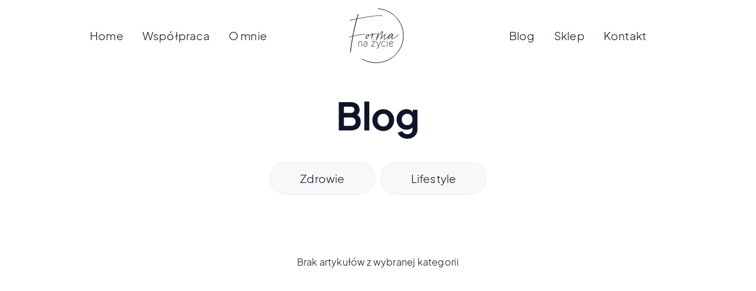

--- FILE ---
content_type: text/html
request_url: https://www.formanazycie.pl/kategoria/aktualnosci
body_size: 2995
content:
<!DOCTYPE html><!-- Last Published: Tue Nov 11 2025 10:01:27 GMT+0000 (Coordinated Universal Time) --><html data-wf-domain="www.formanazycie.pl" data-wf-page="61d6e8c64594ca5088c734e8" data-wf-site="61d6e8c64594cabdc3c734e0" lang="pl" data-wf-collection="61d6e8c64594ca6939c734f9" data-wf-item-slug="aktualnosci"><head><meta charset="utf-8"/><title>Forma na zycie</title><meta content="width=device-width, initial-scale=1" name="viewport"/><link href="https://cdn.prod.website-files.com/61d6e8c64594cabdc3c734e0/css/formanazycie.webflow.shared.b415f0580.min.css" rel="stylesheet" type="text/css"/><script type="text/javascript">!function(o,c){var n=c.documentElement,t=" w-mod-";n.className+=t+"js",("ontouchstart"in o||o.DocumentTouch&&c instanceof DocumentTouch)&&(n.className+=t+"touch")}(window,document);</script><link href="https://cdn.prod.website-files.com/61d6e8c64594cabdc3c734e0/61d6e8c64594ca7951c7352f_fav.png" rel="shortcut icon" type="image/x-icon"/><link href="https://cdn.prod.website-files.com/61d6e8c64594cabdc3c734e0/61d6e8c64594ca5213c73530_webclip.png" rel="apple-touch-icon"/><link href="https://www.formanazycie.pl/kategoria/aktualnosci" rel="canonical"/><script src="https://www.google.com/recaptcha/api.js" type="text/javascript"></script><!-- Google Tag Manager -->
<script>(function(w,d,s,l,i){w[l]=w[l]||[];w[l].push({'gtm.start':
new Date().getTime(),event:'gtm.js'});var f=d.getElementsByTagName(s)[0],
j=d.createElement(s),dl=l!='dataLayer'?'&l='+l:'';j.async=true;j.src=
'https://www.googletagmanager.com/gtm.js?id='+i+dl;f.parentNode.insertBefore(j,f);
})(window,document,'script','dataLayer','GTM-TC9TVSGQ');</script>
<!-- End Google Tag Manager --></head><body><div data-w-id="66205798-3669-ec9e-cb1a-ff8af9c8f849" class="navbar"><div data-animation="default" data-collapse="medium" data-duration="200" data-easing="ease" data-easing2="ease" role="banner" class="main-nav-wr w-nav"><div class="w-layout-grid top-nav-grid"><div class="nav-links-wr w-container"><nav role="navigation" class="nav-links-first dekctop w-nav-menu"><a href="/" class="nav-top-link desk w-inline-block"><div>Home</div></a><a href="/wspolpraca" class="nav-top-link desk w-inline-block"><div>Współpraca</div></a><a href="/daria" class="nav-top-link desk w-inline-block"><div>O mnie</div></a></nav></div><a href="/" id="w-node-_66205798-3669-ec9e-cb1a-ff8af9c8f84d-f9c8f849" class="brand w-nav-brand"><img src="https://cdn.prod.website-files.com/61d6e8c64594cabdc3c734e0/61d6e8c64594ca7e86c73517_logo.svg" alt="Logo forma na życie" width="67" height="70" class="logo"/></a><div class="nav-links-wr w-container"><nav role="navigation" class="nav-links-second w-nav-menu"><div class="div-block-30"><a href="/" class="nav-top-link mobile w-inline-block"><div>Home</div></a><a href="/wspolpraca" class="nav-top-link mobile w-inline-block"><div>Współpraca</div></a><a href="/daria" class="nav-top-link mobile w-inline-block"><div>O mnie</div></a><a href="/blog" class="nav-top-link w-inline-block"><div>Blog</div></a><a href="/sklep" class="nav-top-link w-inline-block"><div>Sklep</div></a><a href="/kontakt" class="nav-top-link w-inline-block"><div>Kontakt</div></a></div></nav></div></div><div class="hamburger w-nav-button"><div class="mobile-menu-left"><img src="https://cdn.prod.website-files.com/61d6e8c64594cabdc3c734e0/61d6e8c64594ca318dc73515_close.svg" loading="lazy" alt="" class="close-icon"/><div class="block-line-1"></div><div class="block-line-1"></div><div class="block-line-1"></div></div></div></div><div class="w-embed w-iframe"><!-- Google Tag Manager (noscript) -->
<noscript><iframe src="https://www.googletagmanager.com/ns.html?id=GTM-TC9TVSGQ"
height="0" width="0" style="display:none;visibility:hidden"></iframe></noscript>
<!-- End Google Tag Manager (noscript) --></div></div><section class="blog-wr"><div class="page-wr"><div class="_640-wr centered"><h1 class="heading-xl bottompadding">Blog</h1></div><div class="category-wr"><div class="w-dyn-list"><div role="list" class="collection-list w-dyn-items"><div role="listitem" class="w-dyn-item"><a href="/kategoria/zdrowie" class="btn-sort w-inline-block"><div>Zdrowie</div></a></div><div role="listitem" class="w-dyn-item"><a href="/kategoria/lifestyle" class="btn-sort w-inline-block"><div>Lifestyle</div></a></div></div></div></div><div class="blog-section"><div class="blog-container"><div class="w-dyn-list"><div class="empty w-dyn-empty"><div>Brak artykułów z wybranej kategorii</div></div><div role="navigation" aria-label="List" class="w-pagination-wrapper pag"></div></div></div></div></div></section><footer class="footer"><div class="page-wr"><div class="footer-container"><div class="footer-line"></div><div class="w-layout-grid footer-grid"><div class="footer-link-column"><div class="footer-link-title">ostatnio na blogu</div><div class="w-dyn-list"><div role="list" class="w-dyn-items"><div role="listitem" class="w-dyn-item"><a href="/artykuly/jeden-blad-przy-stole-i-cierpisz-dwa-dni-jak-uniknac-metabolicznego-kaca" class="footer-article-link w-inline-block"><div class="div-block-29"><img height="60" loading="lazy" width="100" src="https://cdn.prod.website-files.com/61d6e8c64594ca79b4c734f5/69387fe69c45b532c80217e5_maxresdefault.jpeg" alt="" class="_100--img"/></div><div id="w-node-_8c41a9ef-0b44-a80f-5af2-6dd35888a01c-0311d8c6" class="nav-footer-link sm-mobile">Jeden błąd przy stole i cierpisz dwa dni. Jak uniknąć „metabolicznego kaca”?</div></a></div><div role="listitem" class="w-dyn-item"><a href="/artykuly/jak-odmlodzic-mozg-w-wolnym-czasie-6-przyjemnych-sposobow" class="footer-article-link w-inline-block"><div class="div-block-29"><img height="60" loading="lazy" width="100" src="https://cdn.prod.website-files.com/61d6e8c64594ca79b4c734f5/6931d33fab045d6f8e44f3f4_maxresdefault.jpeg" alt="" class="_100--img"/></div><div id="w-node-_8c41a9ef-0b44-a80f-5af2-6dd35888a01c-0311d8c6" class="nav-footer-link sm-mobile">Jak odmłodzić mózg w wolnym czasie? 6 przyjemnych sposobów</div></a></div></div></div></div><nav class="footer-link-column"><div class="footer-link-title">nawigacja</div><a href="/wspolpraca" class="nav-footer-link">Współpraca</a><a href="/sklep" class="nav-footer-link">Sklep</a><a href="/daria" class="nav-footer-link">O mnie</a><a href="/blog" class="nav-footer-link">Blog</a><a href="/kontakt" class="nav-footer-link">Kontakt</a></nav><nav class="footer-link-column"><div class="footer-link-title">Social media</div><a href="https://www.youtube.com/channel/UCL1WKGX6cwCuQUZMqE0gXVA" target="_blank" class="nav-footer-link">Youtube</a><a href="https://www.instagram.com/daria_formanazycie/" target="_blank" class="nav-footer-link">Instagram</a><a href="https://www.facebook.com/formanazycie" target="_blank" class="nav-footer-link">Facebook</a><a href="https://open.spotify.com/show/5zz4PqjTWuNUXMaVx6vYXC" target="_blank" class="nav-footer-link">Spotify</a></nav><div id="w-node-_45dc3af2-56bc-017d-e753-b1c80311d8eb-0311d8c6" class="footer-link-column"><div class="footer-link-title">newsletter </div><div class="newsletter-info big">Chcesz dołączyć do grona wielbicieli formy na życie?</div><div class="newsletter-info">Zapisz się do newslettera!</div><a href="/newsletter" class="btn w-inline-block"><div>Newsletter →</div></a></div></div><div class="footer-line"></div><div class="footer-bottom-wrapper"><div class="text-block">®2025 Forma na życie. <a href="/polityka-prywatnosci" class="clean-link">Polityka Prywatności</a> / <a href="https://www.lovemyweb.net" target="_blank" class="clean-link">Wykonanie Lovemyweb</a></div></div></div></div><img src="https://cdn.prod.website-files.com/61d6e8c64594cabdc3c734e0/61d6e8c64594ca6375c73545_bg-grad.jpg" loading="eager" width="650" height="650" alt="" srcset="https://cdn.prod.website-files.com/61d6e8c64594cabdc3c734e0/61d6e8c64594ca6375c73545_bg-grad-p-500.jpeg 500w, https://cdn.prod.website-files.com/61d6e8c64594cabdc3c734e0/61d6e8c64594ca6375c73545_bg-grad.jpg 650w" sizes="(max-width: 650px) 100vw, 650px" class="kleks"/><img src="https://cdn.prod.website-files.com/61d6e8c64594cabdc3c734e0/61d6e8c64594ca6375c73545_bg-grad.jpg" loading="lazy" width="650" height="650" alt="" srcset="https://cdn.prod.website-files.com/61d6e8c64594cabdc3c734e0/61d6e8c64594ca6375c73545_bg-grad-p-500.jpeg 500w, https://cdn.prod.website-files.com/61d6e8c64594cabdc3c734e0/61d6e8c64594ca6375c73545_bg-grad.jpg 650w" sizes="(max-width: 650px) 100vw, 650px" class="kleks _2"/></footer><script src="https://d3e54v103j8qbb.cloudfront.net/js/jquery-3.5.1.min.dc5e7f18c8.js?site=61d6e8c64594cabdc3c734e0" type="text/javascript" integrity="sha256-9/aliU8dGd2tb6OSsuzixeV4y/faTqgFtohetphbbj0=" crossorigin="anonymous"></script><script src="https://cdn.prod.website-files.com/61d6e8c64594cabdc3c734e0/js/webflow.schunk.36b8fb49256177c8.js" type="text/javascript"></script><script src="https://cdn.prod.website-files.com/61d6e8c64594cabdc3c734e0/js/webflow.94777f76.ef95eb02917cf2af.js" type="text/javascript"></script><script type="application/ld+json">
{
  "@context": "https://schema.org/",
  "@type": "WebSite",
  "name": "Forma na życie",
  "url": "https://www.formanazycie.pl",
  "potentialAction": {
    "@type": "SearchAction",
    "target": "{search_term_string}",
    "query-input": "required name=search_term_string"
  }
}
</script></body></html>

--- FILE ---
content_type: text/css
request_url: https://cdn.prod.website-files.com/61d6e8c64594cabdc3c734e0/css/formanazycie.webflow.shared.b415f0580.min.css
body_size: 19359
content:
html{-webkit-text-size-adjust:100%;-ms-text-size-adjust:100%;font-family:sans-serif}body{margin:0}article,aside,details,figcaption,figure,footer,header,hgroup,main,menu,nav,section,summary{display:block}audio,canvas,progress,video{vertical-align:baseline;display:inline-block}audio:not([controls]){height:0;display:none}[hidden],template{display:none}a{background-color:#0000}a:active,a:hover{outline:0}abbr[title]{border-bottom:1px dotted}b,strong{font-weight:700}dfn{font-style:italic}h1{margin:.67em 0;font-size:2em}mark{color:#000;background:#ff0}small{font-size:80%}sub,sup{vertical-align:baseline;font-size:75%;line-height:0;position:relative}sup{top:-.5em}sub{bottom:-.25em}img{border:0}svg:not(:root){overflow:hidden}hr{box-sizing:content-box;height:0}pre{overflow:auto}code,kbd,pre,samp{font-family:monospace;font-size:1em}button,input,optgroup,select,textarea{color:inherit;font:inherit;margin:0}button{overflow:visible}button,select{text-transform:none}button,html input[type=button],input[type=reset]{-webkit-appearance:button;cursor:pointer}button[disabled],html input[disabled]{cursor:default}button::-moz-focus-inner,input::-moz-focus-inner{border:0;padding:0}input{line-height:normal}input[type=checkbox],input[type=radio]{box-sizing:border-box;padding:0}input[type=number]::-webkit-inner-spin-button,input[type=number]::-webkit-outer-spin-button{height:auto}input[type=search]{-webkit-appearance:none}input[type=search]::-webkit-search-cancel-button,input[type=search]::-webkit-search-decoration{-webkit-appearance:none}legend{border:0;padding:0}textarea{overflow:auto}optgroup{font-weight:700}table{border-collapse:collapse;border-spacing:0}td,th{padding:0}@font-face{font-family:webflow-icons;src:url([data-uri])format("truetype");font-weight:400;font-style:normal}[class^=w-icon-],[class*=\ w-icon-]{speak:none;font-variant:normal;text-transform:none;-webkit-font-smoothing:antialiased;-moz-osx-font-smoothing:grayscale;font-style:normal;font-weight:400;line-height:1;font-family:webflow-icons!important}.w-icon-slider-right:before{content:""}.w-icon-slider-left:before{content:""}.w-icon-nav-menu:before{content:""}.w-icon-arrow-down:before,.w-icon-dropdown-toggle:before{content:""}.w-icon-file-upload-remove:before{content:""}.w-icon-file-upload-icon:before{content:""}*{box-sizing:border-box}html{height:100%}body{color:#333;background-color:#fff;min-height:100%;margin:0;font-family:Arial,sans-serif;font-size:14px;line-height:20px}img{vertical-align:middle;max-width:100%;display:inline-block}html.w-mod-touch *{background-attachment:scroll!important}.w-block{display:block}.w-inline-block{max-width:100%;display:inline-block}.w-clearfix:before,.w-clearfix:after{content:" ";grid-area:1/1/2/2;display:table}.w-clearfix:after{clear:both}.w-hidden{display:none}.w-button{color:#fff;line-height:inherit;cursor:pointer;background-color:#3898ec;border:0;border-radius:0;padding:9px 15px;text-decoration:none;display:inline-block}input.w-button{-webkit-appearance:button}html[data-w-dynpage] [data-w-cloak]{color:#0000!important}.w-code-block{margin:unset}pre.w-code-block code{all:inherit}.w-optimization{display:contents}.w-webflow-badge,.w-webflow-badge>img{box-sizing:unset;width:unset;height:unset;max-height:unset;max-width:unset;min-height:unset;min-width:unset;margin:unset;padding:unset;float:unset;clear:unset;border:unset;border-radius:unset;background:unset;background-image:unset;background-position:unset;background-size:unset;background-repeat:unset;background-origin:unset;background-clip:unset;background-attachment:unset;background-color:unset;box-shadow:unset;transform:unset;direction:unset;font-family:unset;font-weight:unset;color:unset;font-size:unset;line-height:unset;font-style:unset;font-variant:unset;text-align:unset;letter-spacing:unset;-webkit-text-decoration:unset;text-decoration:unset;text-indent:unset;text-transform:unset;list-style-type:unset;text-shadow:unset;vertical-align:unset;cursor:unset;white-space:unset;word-break:unset;word-spacing:unset;word-wrap:unset;transition:unset}.w-webflow-badge{white-space:nowrap;cursor:pointer;box-shadow:0 0 0 1px #0000001a,0 1px 3px #0000001a;visibility:visible!important;opacity:1!important;z-index:2147483647!important;color:#aaadb0!important;overflow:unset!important;background-color:#fff!important;border-radius:3px!important;width:auto!important;height:auto!important;margin:0!important;padding:6px!important;font-size:12px!important;line-height:14px!important;text-decoration:none!important;display:inline-block!important;position:fixed!important;inset:auto 12px 12px auto!important;transform:none!important}.w-webflow-badge>img{position:unset;visibility:unset!important;opacity:1!important;vertical-align:middle!important;display:inline-block!important}h1,h2,h3,h4,h5,h6{margin-bottom:10px;font-weight:700}h1{margin-top:20px;font-size:38px;line-height:44px}h2{margin-top:20px;font-size:32px;line-height:36px}h3{margin-top:20px;font-size:24px;line-height:30px}h4{margin-top:10px;font-size:18px;line-height:24px}h5{margin-top:10px;font-size:14px;line-height:20px}h6{margin-top:10px;font-size:12px;line-height:18px}p{margin-top:0;margin-bottom:10px}blockquote{border-left:5px solid #e2e2e2;margin:0 0 10px;padding:10px 20px;font-size:18px;line-height:22px}figure{margin:0 0 10px}figcaption{text-align:center;margin-top:5px}ul,ol{margin-top:0;margin-bottom:10px;padding-left:40px}.w-list-unstyled{padding-left:0;list-style:none}.w-embed:before,.w-embed:after{content:" ";grid-area:1/1/2/2;display:table}.w-embed:after{clear:both}.w-video{width:100%;padding:0;position:relative}.w-video iframe,.w-video object,.w-video embed{border:none;width:100%;height:100%;position:absolute;top:0;left:0}fieldset{border:0;margin:0;padding:0}button,[type=button],[type=reset]{cursor:pointer;-webkit-appearance:button;border:0}.w-form{margin:0 0 15px}.w-form-done{text-align:center;background-color:#ddd;padding:20px;display:none}.w-form-fail{background-color:#ffdede;margin-top:10px;padding:10px;display:none}label{margin-bottom:5px;font-weight:700;display:block}.w-input,.w-select{color:#333;vertical-align:middle;background-color:#fff;border:1px solid #ccc;width:100%;height:38px;margin-bottom:10px;padding:8px 12px;font-size:14px;line-height:1.42857;display:block}.w-input::placeholder,.w-select::placeholder{color:#999}.w-input:focus,.w-select:focus{border-color:#3898ec;outline:0}.w-input[disabled],.w-select[disabled],.w-input[readonly],.w-select[readonly],fieldset[disabled] .w-input,fieldset[disabled] .w-select{cursor:not-allowed}.w-input[disabled]:not(.w-input-disabled),.w-select[disabled]:not(.w-input-disabled),.w-input[readonly],.w-select[readonly],fieldset[disabled]:not(.w-input-disabled) .w-input,fieldset[disabled]:not(.w-input-disabled) .w-select{background-color:#eee}textarea.w-input,textarea.w-select{height:auto}.w-select{background-color:#f3f3f3}.w-select[multiple]{height:auto}.w-form-label{cursor:pointer;margin-bottom:0;font-weight:400;display:inline-block}.w-radio{margin-bottom:5px;padding-left:20px;display:block}.w-radio:before,.w-radio:after{content:" ";grid-area:1/1/2/2;display:table}.w-radio:after{clear:both}.w-radio-input{float:left;margin:3px 0 0 -20px;line-height:normal}.w-file-upload{margin-bottom:10px;display:block}.w-file-upload-input{opacity:0;z-index:-100;width:.1px;height:.1px;position:absolute;overflow:hidden}.w-file-upload-default,.w-file-upload-uploading,.w-file-upload-success{color:#333;display:inline-block}.w-file-upload-error{margin-top:10px;display:block}.w-file-upload-default.w-hidden,.w-file-upload-uploading.w-hidden,.w-file-upload-error.w-hidden,.w-file-upload-success.w-hidden{display:none}.w-file-upload-uploading-btn{cursor:pointer;background-color:#fafafa;border:1px solid #ccc;margin:0;padding:8px 12px;font-size:14px;font-weight:400;display:flex}.w-file-upload-file{background-color:#fafafa;border:1px solid #ccc;flex-grow:1;justify-content:space-between;margin:0;padding:8px 9px 8px 11px;display:flex}.w-file-upload-file-name{font-size:14px;font-weight:400;display:block}.w-file-remove-link{cursor:pointer;width:auto;height:auto;margin-top:3px;margin-left:10px;padding:3px;display:block}.w-icon-file-upload-remove{margin:auto;font-size:10px}.w-file-upload-error-msg{color:#ea384c;padding:2px 0;display:inline-block}.w-file-upload-info{padding:0 12px;line-height:38px;display:inline-block}.w-file-upload-label{cursor:pointer;background-color:#fafafa;border:1px solid #ccc;margin:0;padding:8px 12px;font-size:14px;font-weight:400;display:inline-block}.w-icon-file-upload-icon,.w-icon-file-upload-uploading{width:20px;margin-right:8px;display:inline-block}.w-icon-file-upload-uploading{height:20px}.w-container{max-width:940px;margin-left:auto;margin-right:auto}.w-container:before,.w-container:after{content:" ";grid-area:1/1/2/2;display:table}.w-container:after{clear:both}.w-container .w-row{margin-left:-10px;margin-right:-10px}.w-row:before,.w-row:after{content:" ";grid-area:1/1/2/2;display:table}.w-row:after{clear:both}.w-row .w-row{margin-left:0;margin-right:0}.w-col{float:left;width:100%;min-height:1px;padding-left:10px;padding-right:10px;position:relative}.w-col .w-col{padding-left:0;padding-right:0}.w-col-1{width:8.33333%}.w-col-2{width:16.6667%}.w-col-3{width:25%}.w-col-4{width:33.3333%}.w-col-5{width:41.6667%}.w-col-6{width:50%}.w-col-7{width:58.3333%}.w-col-8{width:66.6667%}.w-col-9{width:75%}.w-col-10{width:83.3333%}.w-col-11{width:91.6667%}.w-col-12{width:100%}.w-hidden-main{display:none!important}@media screen and (max-width:991px){.w-container{max-width:728px}.w-hidden-main{display:inherit!important}.w-hidden-medium{display:none!important}.w-col-medium-1{width:8.33333%}.w-col-medium-2{width:16.6667%}.w-col-medium-3{width:25%}.w-col-medium-4{width:33.3333%}.w-col-medium-5{width:41.6667%}.w-col-medium-6{width:50%}.w-col-medium-7{width:58.3333%}.w-col-medium-8{width:66.6667%}.w-col-medium-9{width:75%}.w-col-medium-10{width:83.3333%}.w-col-medium-11{width:91.6667%}.w-col-medium-12{width:100%}.w-col-stack{width:100%;left:auto;right:auto}}@media screen and (max-width:767px){.w-hidden-main,.w-hidden-medium{display:inherit!important}.w-hidden-small{display:none!important}.w-row,.w-container .w-row{margin-left:0;margin-right:0}.w-col{width:100%;left:auto;right:auto}.w-col-small-1{width:8.33333%}.w-col-small-2{width:16.6667%}.w-col-small-3{width:25%}.w-col-small-4{width:33.3333%}.w-col-small-5{width:41.6667%}.w-col-small-6{width:50%}.w-col-small-7{width:58.3333%}.w-col-small-8{width:66.6667%}.w-col-small-9{width:75%}.w-col-small-10{width:83.3333%}.w-col-small-11{width:91.6667%}.w-col-small-12{width:100%}}@media screen and (max-width:479px){.w-container{max-width:none}.w-hidden-main,.w-hidden-medium,.w-hidden-small{display:inherit!important}.w-hidden-tiny{display:none!important}.w-col{width:100%}.w-col-tiny-1{width:8.33333%}.w-col-tiny-2{width:16.6667%}.w-col-tiny-3{width:25%}.w-col-tiny-4{width:33.3333%}.w-col-tiny-5{width:41.6667%}.w-col-tiny-6{width:50%}.w-col-tiny-7{width:58.3333%}.w-col-tiny-8{width:66.6667%}.w-col-tiny-9{width:75%}.w-col-tiny-10{width:83.3333%}.w-col-tiny-11{width:91.6667%}.w-col-tiny-12{width:100%}}.w-widget{position:relative}.w-widget-map{width:100%;height:400px}.w-widget-map label{width:auto;display:inline}.w-widget-map img{max-width:inherit}.w-widget-map .gm-style-iw{text-align:center}.w-widget-map .gm-style-iw>button{display:none!important}.w-widget-twitter{overflow:hidden}.w-widget-twitter-count-shim{vertical-align:top;text-align:center;background:#fff;border:1px solid #758696;border-radius:3px;width:28px;height:20px;display:inline-block;position:relative}.w-widget-twitter-count-shim *{pointer-events:none;-webkit-user-select:none;user-select:none}.w-widget-twitter-count-shim .w-widget-twitter-count-inner{text-align:center;color:#999;font-family:serif;font-size:15px;line-height:12px;position:relative}.w-widget-twitter-count-shim .w-widget-twitter-count-clear{display:block;position:relative}.w-widget-twitter-count-shim.w--large{width:36px;height:28px}.w-widget-twitter-count-shim.w--large .w-widget-twitter-count-inner{font-size:18px;line-height:18px}.w-widget-twitter-count-shim:not(.w--vertical){margin-left:5px;margin-right:8px}.w-widget-twitter-count-shim:not(.w--vertical).w--large{margin-left:6px}.w-widget-twitter-count-shim:not(.w--vertical):before,.w-widget-twitter-count-shim:not(.w--vertical):after{content:" ";pointer-events:none;border:solid #0000;width:0;height:0;position:absolute;top:50%;left:0}.w-widget-twitter-count-shim:not(.w--vertical):before{border-width:4px;border-color:#75869600 #5d6c7b #75869600 #75869600;margin-top:-4px;margin-left:-9px}.w-widget-twitter-count-shim:not(.w--vertical).w--large:before{border-width:5px;margin-top:-5px;margin-left:-10px}.w-widget-twitter-count-shim:not(.w--vertical):after{border-width:4px;border-color:#fff0 #fff #fff0 #fff0;margin-top:-4px;margin-left:-8px}.w-widget-twitter-count-shim:not(.w--vertical).w--large:after{border-width:5px;margin-top:-5px;margin-left:-9px}.w-widget-twitter-count-shim.w--vertical{width:61px;height:33px;margin-bottom:8px}.w-widget-twitter-count-shim.w--vertical:before,.w-widget-twitter-count-shim.w--vertical:after{content:" ";pointer-events:none;border:solid #0000;width:0;height:0;position:absolute;top:100%;left:50%}.w-widget-twitter-count-shim.w--vertical:before{border-width:5px;border-color:#5d6c7b #75869600 #75869600;margin-left:-5px}.w-widget-twitter-count-shim.w--vertical:after{border-width:4px;border-color:#fff #fff0 #fff0;margin-left:-4px}.w-widget-twitter-count-shim.w--vertical .w-widget-twitter-count-inner{font-size:18px;line-height:22px}.w-widget-twitter-count-shim.w--vertical.w--large{width:76px}.w-background-video{color:#fff;height:500px;position:relative;overflow:hidden}.w-background-video>video{object-fit:cover;z-index:-100;background-position:50%;background-size:cover;width:100%;height:100%;margin:auto;position:absolute;inset:-100%}.w-background-video>video::-webkit-media-controls-start-playback-button{-webkit-appearance:none;display:none!important}.w-background-video--control{background-color:#0000;padding:0;position:absolute;bottom:1em;right:1em}.w-background-video--control>[hidden]{display:none!important}.w-slider{text-align:center;clear:both;-webkit-tap-highlight-color:#0000;tap-highlight-color:#0000;background:#ddd;height:300px;position:relative}.w-slider-mask{z-index:1;white-space:nowrap;height:100%;display:block;position:relative;left:0;right:0;overflow:hidden}.w-slide{vertical-align:top;white-space:normal;text-align:left;width:100%;height:100%;display:inline-block;position:relative}.w-slider-nav{z-index:2;text-align:center;-webkit-tap-highlight-color:#0000;tap-highlight-color:#0000;height:40px;margin:auto;padding-top:10px;position:absolute;inset:auto 0 0}.w-slider-nav.w-round>div{border-radius:100%}.w-slider-nav.w-num>div{font-size:inherit;line-height:inherit;width:auto;height:auto;padding:.2em .5em}.w-slider-nav.w-shadow>div{box-shadow:0 0 3px #3336}.w-slider-nav-invert{color:#fff}.w-slider-nav-invert>div{background-color:#2226}.w-slider-nav-invert>div.w-active{background-color:#222}.w-slider-dot{cursor:pointer;background-color:#fff6;width:1em;height:1em;margin:0 3px .5em;transition:background-color .1s,color .1s;display:inline-block;position:relative}.w-slider-dot.w-active{background-color:#fff}.w-slider-dot:focus{outline:none;box-shadow:0 0 0 2px #fff}.w-slider-dot:focus.w-active{box-shadow:none}.w-slider-arrow-left,.w-slider-arrow-right{cursor:pointer;color:#fff;-webkit-tap-highlight-color:#0000;tap-highlight-color:#0000;-webkit-user-select:none;user-select:none;width:80px;margin:auto;font-size:40px;position:absolute;inset:0;overflow:hidden}.w-slider-arrow-left [class^=w-icon-],.w-slider-arrow-right [class^=w-icon-],.w-slider-arrow-left [class*=\ w-icon-],.w-slider-arrow-right [class*=\ w-icon-]{position:absolute}.w-slider-arrow-left:focus,.w-slider-arrow-right:focus{outline:0}.w-slider-arrow-left{z-index:3;right:auto}.w-slider-arrow-right{z-index:4;left:auto}.w-icon-slider-left,.w-icon-slider-right{width:1em;height:1em;margin:auto;inset:0}.w-slider-aria-label{clip:rect(0 0 0 0);border:0;width:1px;height:1px;margin:-1px;padding:0;position:absolute;overflow:hidden}.w-slider-force-show{display:block!important}.w-dropdown{text-align:left;z-index:900;margin-left:auto;margin-right:auto;display:inline-block;position:relative}.w-dropdown-btn,.w-dropdown-toggle,.w-dropdown-link{vertical-align:top;color:#222;text-align:left;white-space:nowrap;margin-left:auto;margin-right:auto;padding:20px;text-decoration:none;position:relative}.w-dropdown-toggle{-webkit-user-select:none;user-select:none;cursor:pointer;padding-right:40px;display:inline-block}.w-dropdown-toggle:focus{outline:0}.w-icon-dropdown-toggle{width:1em;height:1em;margin:auto 20px auto auto;position:absolute;top:0;bottom:0;right:0}.w-dropdown-list{background:#ddd;min-width:100%;display:none;position:absolute}.w-dropdown-list.w--open{display:block}.w-dropdown-link{color:#222;padding:10px 20px;display:block}.w-dropdown-link.w--current{color:#0082f3}.w-dropdown-link:focus{outline:0}@media screen and (max-width:767px){.w-nav-brand{padding-left:10px}}.w-lightbox-backdrop{cursor:auto;letter-spacing:normal;text-indent:0;text-shadow:none;text-transform:none;visibility:visible;white-space:normal;word-break:normal;word-spacing:normal;word-wrap:normal;color:#fff;text-align:center;z-index:2000;opacity:0;-webkit-user-select:none;-moz-user-select:none;-webkit-tap-highlight-color:transparent;background:#000000e6;outline:0;font-family:Helvetica Neue,Helvetica,Ubuntu,Segoe UI,Verdana,sans-serif;font-size:17px;font-style:normal;font-weight:300;line-height:1.2;list-style:disc;position:fixed;inset:0;-webkit-transform:translate(0)}.w-lightbox-backdrop,.w-lightbox-container{-webkit-overflow-scrolling:touch;height:100%;overflow:auto}.w-lightbox-content{height:100vh;position:relative;overflow:hidden}.w-lightbox-view{opacity:0;width:100vw;height:100vh;position:absolute}.w-lightbox-view:before{content:"";height:100vh}.w-lightbox-group,.w-lightbox-group .w-lightbox-view,.w-lightbox-group .w-lightbox-view:before{height:86vh}.w-lightbox-frame,.w-lightbox-view:before{vertical-align:middle;display:inline-block}.w-lightbox-figure{margin:0;position:relative}.w-lightbox-group .w-lightbox-figure{cursor:pointer}.w-lightbox-img{width:auto;max-width:none;height:auto}.w-lightbox-image{float:none;max-width:100vw;max-height:100vh;display:block}.w-lightbox-group .w-lightbox-image{max-height:86vh}.w-lightbox-caption{text-align:left;text-overflow:ellipsis;white-space:nowrap;background:#0006;padding:.5em 1em;position:absolute;bottom:0;left:0;right:0;overflow:hidden}.w-lightbox-embed{width:100%;height:100%;position:absolute;inset:0}.w-lightbox-control{cursor:pointer;background-position:50%;background-repeat:no-repeat;background-size:24px;width:4em;transition:all .3s;position:absolute;top:0}.w-lightbox-left{background-image:url([data-uri]);display:none;bottom:0;left:0}.w-lightbox-right{background-image:url([data-uri]);display:none;bottom:0;right:0}.w-lightbox-close{background-image:url([data-uri]);background-size:18px;height:2.6em;right:0}.w-lightbox-strip{white-space:nowrap;padding:0 1vh;line-height:0;position:absolute;bottom:0;left:0;right:0;overflow:auto hidden}.w-lightbox-item{box-sizing:content-box;cursor:pointer;width:10vh;padding:2vh 1vh;display:inline-block;-webkit-transform:translate(0,0)}.w-lightbox-active{opacity:.3}.w-lightbox-thumbnail{background:#222;height:10vh;position:relative;overflow:hidden}.w-lightbox-thumbnail-image{position:absolute;top:0;left:0}.w-lightbox-thumbnail .w-lightbox-tall{width:100%;top:50%;transform:translateY(-50%)}.w-lightbox-thumbnail .w-lightbox-wide{height:100%;left:50%;transform:translate(-50%)}.w-lightbox-spinner{box-sizing:border-box;border:5px solid #0006;border-radius:50%;width:40px;height:40px;margin-top:-20px;margin-left:-20px;animation:.8s linear infinite spin;position:absolute;top:50%;left:50%}.w-lightbox-spinner:after{content:"";border:3px solid #0000;border-bottom-color:#fff;border-radius:50%;position:absolute;inset:-4px}.w-lightbox-hide{display:none}.w-lightbox-noscroll{overflow:hidden}@media (min-width:768px){.w-lightbox-content{height:96vh;margin-top:2vh}.w-lightbox-view,.w-lightbox-view:before{height:96vh}.w-lightbox-group,.w-lightbox-group .w-lightbox-view,.w-lightbox-group .w-lightbox-view:before{height:84vh}.w-lightbox-image{max-width:96vw;max-height:96vh}.w-lightbox-group .w-lightbox-image{max-width:82.3vw;max-height:84vh}.w-lightbox-left,.w-lightbox-right{opacity:.5;display:block}.w-lightbox-close{opacity:.8}.w-lightbox-control:hover{opacity:1}}.w-lightbox-inactive,.w-lightbox-inactive:hover{opacity:0}.w-richtext:before,.w-richtext:after{content:" ";grid-area:1/1/2/2;display:table}.w-richtext:after{clear:both}.w-richtext[contenteditable=true]:before,.w-richtext[contenteditable=true]:after{white-space:initial}.w-richtext ol,.w-richtext ul{overflow:hidden}.w-richtext .w-richtext-figure-selected.w-richtext-figure-type-video div:after,.w-richtext .w-richtext-figure-selected[data-rt-type=video] div:after,.w-richtext .w-richtext-figure-selected.w-richtext-figure-type-image div,.w-richtext .w-richtext-figure-selected[data-rt-type=image] div{outline:2px solid #2895f7}.w-richtext figure.w-richtext-figure-type-video>div:after,.w-richtext figure[data-rt-type=video]>div:after{content:"";display:none;position:absolute;inset:0}.w-richtext figure{max-width:60%;position:relative}.w-richtext figure>div:before{cursor:default!important}.w-richtext figure img{width:100%}.w-richtext figure figcaption.w-richtext-figcaption-placeholder{opacity:.6}.w-richtext figure div{color:#0000;font-size:0}.w-richtext figure.w-richtext-figure-type-image,.w-richtext figure[data-rt-type=image]{display:table}.w-richtext figure.w-richtext-figure-type-image>div,.w-richtext figure[data-rt-type=image]>div{display:inline-block}.w-richtext figure.w-richtext-figure-type-image>figcaption,.w-richtext figure[data-rt-type=image]>figcaption{caption-side:bottom;display:table-caption}.w-richtext figure.w-richtext-figure-type-video,.w-richtext figure[data-rt-type=video]{width:60%;height:0}.w-richtext figure.w-richtext-figure-type-video iframe,.w-richtext figure[data-rt-type=video] iframe{width:100%;height:100%;position:absolute;top:0;left:0}.w-richtext figure.w-richtext-figure-type-video>div,.w-richtext figure[data-rt-type=video]>div{width:100%}.w-richtext figure.w-richtext-align-center{clear:both;margin-left:auto;margin-right:auto}.w-richtext figure.w-richtext-align-center.w-richtext-figure-type-image>div,.w-richtext figure.w-richtext-align-center[data-rt-type=image]>div{max-width:100%}.w-richtext figure.w-richtext-align-normal{clear:both}.w-richtext figure.w-richtext-align-fullwidth{text-align:center;clear:both;width:100%;max-width:100%;margin-left:auto;margin-right:auto;display:block}.w-richtext figure.w-richtext-align-fullwidth>div{padding-bottom:inherit;display:inline-block}.w-richtext figure.w-richtext-align-fullwidth>figcaption{display:block}.w-richtext figure.w-richtext-align-floatleft{float:left;clear:none;margin-right:15px}.w-richtext figure.w-richtext-align-floatright{float:right;clear:none;margin-left:15px}.w-nav{z-index:1000;background:#ddd;position:relative}.w-nav:before,.w-nav:after{content:" ";grid-area:1/1/2/2;display:table}.w-nav:after{clear:both}.w-nav-brand{float:left;color:#333;text-decoration:none;position:relative}.w-nav-link{vertical-align:top;color:#222;text-align:left;margin-left:auto;margin-right:auto;padding:20px;text-decoration:none;display:inline-block;position:relative}.w-nav-link.w--current{color:#0082f3}.w-nav-menu{float:right;position:relative}[data-nav-menu-open]{text-align:center;background:#c8c8c8;min-width:200px;position:absolute;top:100%;left:0;right:0;overflow:visible;display:block!important}.w--nav-link-open{display:block;position:relative}.w-nav-overlay{width:100%;display:none;position:absolute;top:100%;left:0;right:0;overflow:hidden}.w-nav-overlay [data-nav-menu-open]{top:0}.w-nav[data-animation=over-left] .w-nav-overlay{width:auto}.w-nav[data-animation=over-left] .w-nav-overlay,.w-nav[data-animation=over-left] [data-nav-menu-open]{z-index:1;top:0;right:auto}.w-nav[data-animation=over-right] .w-nav-overlay{width:auto}.w-nav[data-animation=over-right] .w-nav-overlay,.w-nav[data-animation=over-right] [data-nav-menu-open]{z-index:1;top:0;left:auto}.w-nav-button{float:right;cursor:pointer;-webkit-tap-highlight-color:#0000;tap-highlight-color:#0000;-webkit-user-select:none;user-select:none;padding:18px;font-size:24px;display:none;position:relative}.w-nav-button:focus{outline:0}.w-nav-button.w--open{color:#fff;background-color:#c8c8c8}.w-nav[data-collapse=all] .w-nav-menu{display:none}.w-nav[data-collapse=all] .w-nav-button,.w--nav-dropdown-open,.w--nav-dropdown-toggle-open{display:block}.w--nav-dropdown-list-open{position:static}@media screen and (max-width:991px){.w-nav[data-collapse=medium] .w-nav-menu{display:none}.w-nav[data-collapse=medium] .w-nav-button{display:block}}@media screen and (max-width:767px){.w-nav[data-collapse=small] .w-nav-menu{display:none}.w-nav[data-collapse=small] .w-nav-button{display:block}.w-nav-brand{padding-left:10px}}@media screen and (max-width:479px){.w-nav[data-collapse=tiny] .w-nav-menu{display:none}.w-nav[data-collapse=tiny] .w-nav-button{display:block}}.w-tabs{position:relative}.w-tabs:before,.w-tabs:after{content:" ";grid-area:1/1/2/2;display:table}.w-tabs:after{clear:both}.w-tab-menu{position:relative}.w-tab-link{vertical-align:top;text-align:left;cursor:pointer;color:#222;background-color:#ddd;padding:9px 30px;text-decoration:none;display:inline-block;position:relative}.w-tab-link.w--current{background-color:#c8c8c8}.w-tab-link:focus{outline:0}.w-tab-content{display:block;position:relative;overflow:hidden}.w-tab-pane{display:none;position:relative}.w--tab-active{display:block}@media screen and (max-width:479px){.w-tab-link{display:block}}.w-ix-emptyfix:after{content:""}@keyframes spin{0%{transform:rotate(0)}to{transform:rotate(360deg)}}.w-dyn-empty{background-color:#ddd;padding:10px}.w-dyn-hide,.w-dyn-bind-empty,.w-condition-invisible{display:none!important}.wf-layout-layout{display:grid}@font-face{font-family:Plusjakartasans;src:url(https://cdn.prod.website-files.com/61d6e8c64594cabdc3c734e0/61d6e8c64594ca7eddc73543_PlusJakartaSans-SemiBold.woff2)format("woff2");font-weight:600;font-style:normal;font-display:swap}@font-face{font-family:Plusjakartasans;src:url(https://cdn.prod.website-files.com/61d6e8c64594cabdc3c734e0/61d6e8c64594cad852c73542_PlusJakartaSans-Bold.woff2)format("woff2");font-weight:700;font-style:normal;font-display:swap}@font-face{font-family:Plusjakartasans;src:url(https://cdn.prod.website-files.com/61d6e8c64594cabdc3c734e0/61d6e8c64594ca6589c73544_PlusJakartaSans-Light.woff)format("woff");font-weight:300;font-style:normal;font-display:swap}:root{--black:#0f1529;--silver:#c7c7c7;--cornflower-blue:#868dff;--grey:#7e7e7e33;--orange:#f8ab05;--grey-2:#8f8f8f;--dark-slate-grey:#3c3c3c;--light-grey:#f8f8f8}.w-layout-grid{grid-row-gap:16px;grid-column-gap:16px;grid-template-rows:auto auto;grid-template-columns:1fr 1fr;grid-auto-columns:1fr;display:grid}.w-pagination-wrapper{flex-wrap:wrap;justify-content:center;display:flex}.w-pagination-previous,.w-pagination-next{color:#333;background-color:#fafafa;border:1px solid #ccc;border-radius:2px;margin-left:10px;margin-right:10px;padding:9px 20px;font-size:14px;display:block}.w-checkbox{margin-bottom:5px;padding-left:20px;display:block}.w-checkbox:before{content:" ";grid-area:1/1/2/2;display:table}.w-checkbox:after{content:" ";clear:both;grid-area:1/1/2/2;display:table}.w-checkbox-input{float:left;margin:4px 0 0 -20px;line-height:normal}.w-checkbox-input--inputType-custom{border:1px solid #ccc;border-radius:2px;width:12px;height:12px}.w-checkbox-input--inputType-custom.w--redirected-checked{background-color:#3898ec;background-image:url(https://d3e54v103j8qbb.cloudfront.net/static/custom-checkbox-checkmark.589d534424.svg);background-position:50%;background-repeat:no-repeat;background-size:cover;border-color:#3898ec}.w-checkbox-input--inputType-custom.w--redirected-focus{box-shadow:0 0 3px 1px #3898ec}.w-form-formrecaptcha{margin-bottom:8px}.w-embed-youtubevideo{background-image:url(https://d3e54v103j8qbb.cloudfront.net/static/youtube-placeholder.2b05e7d68d.svg);background-position:50%;background-size:cover;width:100%;padding-bottom:0;padding-left:0;padding-right:0;position:relative}.w-embed-youtubevideo:empty{min-height:75px;padding-bottom:56.25%}body{color:var(--black);letter-spacing:.2px;font-family:Plusjakartasans,sans-serif;font-size:16px;font-weight:300}h1{margin-top:0;margin-bottom:2rem;font-size:3.31776rem;font-weight:700;line-height:4rem}h2{margin-top:20px;margin-bottom:10px;font-size:32px;font-weight:700;line-height:36px}h3{margin-top:20px;margin-bottom:10px;font-size:24px;font-weight:700;line-height:30px}h5{margin-top:10px;margin-bottom:10px;font-size:14px;font-weight:700;line-height:20px}h6{margin-top:10px;margin-bottom:10px;font-size:12px;font-weight:700;line-height:18px}p{margin-bottom:10px}a{text-decoration:underline}ul{margin-top:0;margin-bottom:10px;padding-left:40px}ol{margin-top:0;margin-bottom:10px;padding-left:40px;font-size:1.2rem;line-height:2.5rem}.button-circle-wrapper{border-bottom-style:none;justify-content:center;align-items:center;width:100%;height:100%;display:flex;position:relative}.centered{text-align:center;flex-direction:column;justify-content:center;align-items:center;max-width:640px;margin-left:auto;margin-right:auto;display:flex}.backdrop-wrapper{margin-bottom:2rem}.thumbnail-wrapper{border-radius:24px;justify-content:center;align-items:center;display:flex;overflow:hidden}.video-cover-desktop{object-fit:cover;width:100%;height:100%}.heading-xl{letter-spacing:-.01em;margin-top:0;margin-bottom:2rem;font-size:3.5rem;font-weight:600;line-height:110%}.heading-xl.bottompadding{margin-bottom:20px;font-family:Plusjakartasans,sans-serif;font-weight:700}.heading-xl.cbp{margin-bottom:0}.heading-xl.wspolpraca-mod{max-width:600px}.hp-hero{padding-top:4rem;padding-bottom:4rem}.play-icon{transition:transform .3s}.play-icon:hover{transform:scale(1.4)}._640-wr{flex-direction:column;justify-content:center;align-items:center;max-width:42rem}._640-wr.centered{text-align:center}.video-lgb-link{background-color:#fff;border-radius:50%;justify-content:center;align-items:center;width:75px;height:75px;display:flex;position:absolute}.video-lgb-link.desktop{z-index:10000;width:6rem;height:6rem}.video-lgb-link.mobile{z-index:10000;display:none}.video-lgb-link.client{z-index:10000}.text-block{font-size:1rem;line-height:2rem}.form-block{background-color:#fff;border:2px solid #dfdfdf;border-radius:20px;align-items:center;width:100%;margin-top:20px;margin-bottom:0;padding:14px;display:flex;position:relative}.form{align-items:center;display:flex}.footer-bottom-wrapper{justify-content:center;align-items:center;margin-top:1rem;display:flex}.footer-container{max-width:1200px;margin-left:auto;margin-right:auto}.footer-line{background-color:var(--silver);opacity:.37;width:100%;height:1px}.footer-grid{grid-column-gap:4rem;grid-row-gap:4rem;color:#000;grid-template-rows:auto;grid-template-columns:2.25fr .75fr .75fr 2fr;margin-bottom:2rem;padding-top:4rem;padding-bottom:2rem}.submit-button{transform-style:preserve-3d;background-color:#0000;width:100%;height:100%;padding:5px;transition:all .5s}.submit-button:hover{transform:scale3d(1none,1none,1none);color:#7e48ea;background-color:#0000;border:1px solid #7e48ea}.white-arrow{position:absolute}.nav-footer-link{color:#000;margin-top:.5rem;margin-bottom:.5rem;font-size:1rem;line-height:1.6rem;text-decoration:none;transition:transform .25s,color .25s;display:block}.nav-footer-link:hover{color:var(--cornflower-blue);transform:translate(1.5px)}.nav-footer-link.w--current{color:var(--cornflower-blue)}.footer-link-column{flex-direction:column;align-items:flex-start;display:flex}.newsletter-field{background-color:#0000;border:1px #000;width:100%;min-height:60px;margin-bottom:0;margin-right:0;padding-top:12px;padding-bottom:12px;padding-left:10px;font-size:16px;transition:all .5s}.newsletter-field:hover{border-color:#999}.newsletter-field::placeholder{color:#6b6b6b}.footer-link-title{opacity:.65;color:#000;letter-spacing:1px;text-transform:uppercase;margin-bottom:2rem;font-size:.8rem;font-weight:600}.submit-button-wrapper{background-color:var(--black);border-radius:12px;justify-content:center;align-items:center;width:42px;height:42px;display:flex;position:absolute;inset:auto 20px auto auto}.success-message{background-color:#0000}.dla-kogo{padding-top:8rem;padding-bottom:8rem}.feature-card{color:#000;background-color:#fff;border:1px solid #0000000d;border-radius:24px;padding:3rem;text-decoration:none;box-shadow:0 0 20px 30px #c7c7c70d}.features-grid{grid-column-gap:2rem;grid-row-gap:2rem;grid-template-rows:auto;grid-template-columns:1fr 1fr;max-width:66rem;margin-left:auto;margin-right:auto}.features-title-wrap{text-align:center;max-width:650px;margin-bottom:4rem;margin-left:auto;margin-right:auto}.integration{border:1px solid var(--grey);border-radius:100px;flex-direction:column;justify-content:center;align-items:center;margin-left:16px;margin-right:16px;display:flex;overflow:hidden;box-shadow:0 0 30px 20px #868dff17}.integration._11{position:relative;bottom:-30px;left:150px}.integration._1{position:relative;top:-43px;left:-120px;overflow:hidden}.integration._3{margin-left:16px;margin-right:16px;position:relative;left:-191px}.integration._10{position:relative}.integration._9{position:relative;left:191px}.integration._12{position:relative;bottom:-50px;left:-50px}.integration._2{position:relative;top:-21px;right:-22px}.integration._8{position:relative;top:-21px;right:22px}.integration._5{position:relative;bottom:-30px;left:-150px}.integration._4{position:relative}.integration._6{position:relative;bottom:-50px;left:50px}.integration._7{position:relative;top:-43px;left:120px}.clients{padding-top:8rem;padding-bottom:8rem;overflow:hidden}.integration-wrap-right{flex-direction:column;justify-content:center;align-items:flex-start;display:flex}.integration-grid{grid-column-gap:72px;grid-row-gap:72px;grid-template-rows:auto;grid-template-columns:1fr 1.5fr 1fr;min-height:480px}.integration-wrap{flex-direction:column;justify-content:center;align-items:flex-end;display:flex}.step-grid{grid-column-gap:1rem;grid-row-gap:2rem;grid-template-rows:auto auto auto auto;grid-template-columns:.25fr 1.5fr;width:100%}.content-wrap{flex-direction:column;justify-content:space-between;display:flex}.line-wrap{flex-direction:column;justify-content:flex-start;align-items:center;display:flex}.process-grid{grid-column-gap:40px;grid-row-gap:72px;grid-template-rows:auto;grid-template-columns:1fr 1fr}.empty-div{height:0}.check-wrap{background-color:var(--cornflower-blue);border-radius:50%;flex:none;justify-content:center;align-items:center;width:34px;height:34px;margin-bottom:22px;padding:10px;display:flex}.heading-s{margin-top:0;margin-bottom:14px;font-size:2rem;font-weight:700;line-height:2rem}.jak-to-dziala{padding-top:6rem;padding-bottom:6rem}.process-title-wrap{text-align:center;justify-content:flex-start;align-items:center;max-width:620px;margin-bottom:100px;margin-left:auto;margin-right:auto}.page-wr{max-width:1280px;margin-left:auto;margin-right:auto;padding-left:40px;padding-right:40px}.page-wr.hide{display:none}.page-wr.wspolpraca-mod{position:relative;inset:auto auto 0% 0%}.small-text{letter-spacing:.01em;font-size:1.4rem;line-height:2rem}.small-text.highlight{background-color:var(--orange);margin-top:20px;padding:5px 20px;font-weight:600}.navbar{z-index:1000;background-color:#ffffff1a;align-items:center;padding-top:.5rem;padding-bottom:.5rem;display:flex;position:sticky}.navbar-wr{grid-template-rows:auto auto;grid-template-columns:1fr 1fr;grid-auto-columns:1fr;justify-content:space-between;align-items:center}.logo{width:100%;height:auto}.nav-top-link{color:var(--black);white-space:nowrap;padding-left:16px;padding-right:16px;font-size:1rem;font-weight:300;line-height:2rem;text-decoration:none;transition:color .3s}.nav-top-link:hover{color:var(--cornflower-blue)}.nav-top-link:active{opacity:.5}.nav-top-link.w--current{color:var(--cornflower-blue)}.nav-top-link.mobileonly,.nav-top-link.mobile,.nav-top-link.mobile.w--current{display:none}.dropdown-toggle{padding-left:16px;display:none}._2xbtn-wr{flex:none;display:flex}.nav-drop-down-text{color:var(--black);font-size:16px;font-weight:400}.btn-spacer{width:16px;height:16px}.brand{flex:none;justify-content:center;align-items:center;transition:transform .2s,opacity .3s}.brand:hover{opacity:.7;transform:scale(1.05)}.brand:active{opacity:.5}.brand.wspolpraca{margin-right:0;padding-bottom:20px}.dropdown-link{border-bottom:1px solid #ffffff14;padding-top:12px;padding-bottom:12px;font-size:16px;font-weight:400;transition:opacity .2s}.dropdown-link:hover{opacity:.7}.dropdown-link.w--current{color:#c6c6db}.desktop-nav{grid-column-gap:16px;grid-row-gap:16px;grid-template-rows:auto;grid-template-columns:1fr 1fr;grid-auto-columns:1fr;max-width:1280px;margin-left:auto;margin-right:auto;padding-left:40px;padding-right:40px}.btn{color:var(--black);text-align:center;white-space:nowrap;background-color:#fff;border:2px solid #000;border-radius:1000px;justify-content:center;align-items:center;padding:1.25rem 2rem;font-size:1.2rem;text-decoration:none;transition:transform .15s,opacity .3s;display:flex}.btn:hover{color:#fff;background-color:#000}.btn:active{opacity:.5}.btn.mobile-hide{font-size:1.2rem}.btn.big{width:100%;height:4rem}.btn.zamow{margin-top:1rem;margin-bottom:40px}.btn.zamow.allcaps{white-space:normal}.btn.coloured{border-color:var(--cornflower-blue);background-color:var(--cornflower-blue);color:#fff;font-weight:500}.btn.coloured:hover{opacity:.8}.btn.coloured.max160,.btn.max160{max-width:160px}.btn.allcaps{text-transform:uppercase;font-weight:700}.btn._100{width:100%}.dropdown-list{border-radius:0}.dropdown-list.w--open{background-color:#f7f7f7;border:1px solid #83838314;border-radius:16px;min-width:220px;padding-top:10px;padding-bottom:10px}.nav04_nav_menu{align-items:center;font-size:14px;font-weight:600;display:flex}.navbar1-menulinks{align-items:center;display:flex}.navbar1-menulinks-wr{grid-column-gap:16px;grid-row-gap:16px;grid-template-rows:auto;grid-template-columns:1fr .25fr 1fr;grid-auto-columns:1fr;justify-content:center;align-items:center;display:grid}.top-navbar{background-color:#0000;flex:1;justify-content:center}.heading-m{color:#0f1529;margin-top:0;margin-bottom:2rem;font-size:2.304rem;line-height:3rem}.heading-m.bottompadding{margin-bottom:20px;line-height:60px}.p18{color:var(--grey-2);letter-spacing:.5px;font-size:18px;font-weight:400;line-height:1.5}.p18.uppercase{color:var(--grey-2);text-transform:uppercase;font-weight:300}.xsmall-text{font-size:1.4rem;font-weight:300;line-height:2rem}.link-underline{border-bottom:2px solid var(--black);color:var(--black);text-decoration:none;transition:border-color .2s}.link-underline:hover{border-bottom-color:var(--cornflower-blue)}.link-underline.white{color:#fff}.kleks{z-index:-1;pointer-events:none;max-width:50%;position:fixed;inset:0% auto auto 0%}.kleks._2{position:fixed;inset:auto 0% 0% auto;transform:rotate(180deg)}.med-text{letter-spacing:.01em;font-size:1.1rem;font-weight:300;line-height:1.6rem}.med-text.hide{display:none}.med-text.hero-limiter{max-width:460px}.med-text.bp,.med-text.btp{margin-bottom:2rem}.ebook{background-color:#d8d8d838;padding-top:6rem;padding-bottom:6rem}.footer{padding-top:0;padding-bottom:1rem}.input{border:1.5px solid #dfdfdf;border-radius:12px;width:100%;height:4rem;margin-bottom:1rem;padding-left:1rem;padding-right:1rem;font-size:18px;font-weight:300}.input.sm{background-color:#fff;border-radius:8px;height:60px;margin-bottom:20px;padding-left:20px;font-size:16px}.input.sm:hover,.input.sm:focus{border-color:var(--cornflower-blue)}.input.sm.areatext{height:auto;min-height:120px;margin-bottom:30px;padding-top:12px}.ebook-form{width:100%;max-width:480px;padding-top:2rem}.checkbox-field{text-align:left;justify-content:center;align-items:center;margin-bottom:1rem;display:flex}.checkbox{background-color:#fff;border-width:2px;border-color:#dfdfdf;border-radius:4px;flex:none;width:30px;height:30px;margin-top:0;margin-right:10px}.checkbox:hover{border-color:var(--cornflower-blue)}.checkbox.w--redirected-checked{border-color:var(--cornflower-blue);background-color:var(--cornflower-blue);background-size:16px 16px}.testimonial-tabs{flex-direction:column-reverse;display:flex}.avatar-circle{border-radius:100px;width:60px;min-width:60px;height:60px;min-height:60px;margin-right:20px}.testimonial-container{max-width:1340px;margin-left:auto;margin-right:auto}.star-wrapper{align-items:center;margin-top:0;display:flex}.star-wrapper.xpadding{margin-bottom:2rem}.testimonial-paragraph{color:#666;margin-top:60px;margin-bottom:40px;font-size:22px;font-weight:300;line-height:42px}.video-image-cover{opacity:1;filter:brightness(57%);object-fit:cover;width:100%;height:100%}.testimonial-grid{grid-column-gap:80px;grid-row-gap:40px;grid-template-rows:auto}.video-base{border-radius:24px;flex-direction:column;justify-content:center;align-items:center;height:480px;display:flex;position:relative;overflow:hidden}.star{width:2rem;height:2rem;margin-right:4px}.credit-text{color:#fff;text-align:center;margin-top:20px;line-height:24px;position:absolute;bottom:150px}.avatar-cover{object-fit:cover;border-radius:100%;width:100%;height:100%;overflow:hidden}.tabs-menu{grid-column-gap:16px;grid-row-gap:16px;flex-wrap:wrap;grid-template-rows:auto;grid-template-columns:1fr 1fr 1fr;grid-auto-columns:1fr;justify-content:space-between;align-items:center;margin-top:100px;display:grid}.author-role{max-width:180px;line-height:22px}.bold-span{font-weight:600}.tab-link-bottom{background-color:#0000;border-radius:26px;align-items:center;padding:30px;transition:all .3s;display:flex}.tab-link-bottom:hover,.tab-link-bottom.w--current{background-color:#f5f5f5}.author-name{color:#262626;letter-spacing:-.02em;margin-bottom:6px;font-size:22px;font-weight:600;line-height:24px}.video-testimonial{padding-top:8rem;padding-bottom:8rem}.img-howitowrks{text-align:center;background-color:#f9eeff;border-radius:24px;justify-content:center;align-items:center;width:100%;height:100%;overflow:hidden}.blog-section.hide{display:none}.blog-container{max-width:1200px;margin-left:auto;margin-right:auto}.blog-title{color:#000;letter-spacing:-.02em;margin-top:0;margin-bottom:14px;font-size:24px;font-weight:400;line-height:34px}.blog-thumbnail{object-fit:cover;width:100%;height:100%}.blog-grid{grid-column-gap:2rem;grid-row-gap:4rem;grid-template-rows:auto;grid-template-columns:1fr 1fr 1fr;grid-auto-columns:1fr;margin-top:4rem;display:grid}.blog-item-wrap{color:#1f2937;padding-bottom:24px;text-decoration:none}.blog-image-wrap{border:1px solid var(--grey);border-radius:12px;max-height:200px;margin-bottom:1rem;overflow:hidden}.cena{color:#9a9a9a;letter-spacing:.15px;font-size:2rem;font-weight:600;line-height:1.5rem}.cena.pln{font-size:15px}.cena.pln.free{background-color:var(--cornflower-blue);color:#fff;border-radius:5px;padding:.25rem .5rem;overflow:hidden}.cena.pln.ebook-type{background-color:var(--silver);color:#fff;border-radius:5px;padding:.25rem .5rem;overflow:hidden}.category-text{color:#898c94;letter-spacing:1px;margin-bottom:1rem;font-size:.8rem;font-weight:300;display:none}.blog-wr{padding-top:40px;padding-bottom:100px}.card-header-wrap{flex-direction:column;justify-content:space-between;align-items:flex-start;margin-bottom:32px;display:flex}.pricing-tabs.hide{display:none}.price{font-size:1.5rem;line-height:2rem}.pricing-tabs-menu{justify-content:center;margin-bottom:40px;display:flex}.button-wrap{flex-direction:column;justify-content:flex-end}.container-2{max-width:1060px;margin-left:auto;margin-right:auto}.container-2.hide{display:none}.pricing-card{color:#1f2937;background-color:#eaebfb;border-radius:10px;flex-direction:column;justify-content:flex-start;padding:2rem;display:flex;position:relative}.pricing-card.featured{background-color:var(--black);color:#fff}.billing-cycle-tab-link{color:#1f2937;text-align:center;background-color:#0000;border-bottom:1px solid #e5e7eb;flex-direction:row;justify-content:center;width:100%;max-width:200px;padding-left:0;padding-right:0;font-weight:600;line-height:24px}.billing-cycle-tab-link.w--current{background-color:#0000;border-bottom-color:#1f2937}.plan-name{width:100%;padding-top:20px;font-size:2.304rem;font-weight:700;line-height:3rem}.pricing-grid{grid-column-gap:26px;grid-row-gap:26px;grid-template-rows:auto;grid-template-columns:1fr 1fr 1fr}.pricing-grid.jelita{grid-template-columns:1fr 1fr;margin-left:auto;margin-right:auto}.text-block-21{white-space:nowrap}.contact-form{width:100%;max-width:480px;padding-top:6rem}.lebel{text-align:left;margin-bottom:10px}.newsletter-info{color:var(--black);margin-bottom:2rem;font-size:1rem;line-height:2rem;text-decoration:none;display:block}.newsletter-info.big{margin-bottom:1rem;font-size:26px;font-weight:600;line-height:36px}.title-wrapper-3{text-align:center;max-width:800px;margin-bottom:4rem;margin-left:auto;margin-right:auto}.article-image{object-fit:cover;width:100%;height:100%;overflow:hidden}.article-wr{padding-top:4rem;padding-bottom:4rem}.title-wrapper-small{text-align:center;flex-direction:column;justify-content:center;align-items:center;margin-bottom:60px;display:flex}.article{max-width:970px;margin-left:auto;margin-right:auto;padding-left:40px;padding-right:40px}.blog-header{border:1px solid var(--grey);border-radius:28px;height:600px;margin-bottom:60px;overflow:hidden}.article-text-wr{max-width:760px;margin-left:auto;margin-right:auto}.avatar{object-fit:cover;width:100%;height:100%}.author-wrapper{text-align:center;border-top:1px solid #c7c7c76e;flex-direction:row;align-items:center;max-width:40rem;margin:60px auto 220px;padding-top:40px;padding-bottom:20px;display:flex}.avatar-wr{border-radius:100%;flex:none;width:75px;height:75px;margin-right:10px;overflow:hidden}.date-title{text-transform:uppercase;margin-bottom:14px;font-size:16px;line-height:32px}.grid{grid-template-rows:auto;grid-template-columns:1fr 1fr 1fr;align-items:center}.nav04_nav_menu-copy{justify-content:flex-start;align-items:center;font-size:14px;font-weight:600;display:flex}.brand-wr{flex:none;justify-content:center;align-items:center;width:80px;height:80px;transition:transform .3s;display:flex}.brand-wr:hover{transform:scale(1.1)}.brand-wr:active{opacity:.5}.logo-top{width:80px;height:80px}.div-block-21{text-align:left}.rich-article{max-width:40rem;margin-left:auto;margin-right:auto}.rich-article h1{color:var(--black);margin-bottom:20px;font-weight:500;line-height:50px}.rich-article h2,.rich-article h3{color:var(--black);margin-bottom:20px;font-size:38px;font-weight:500;line-height:50px}.rich-article h5{color:var(--black);margin-top:20px;margin-bottom:20px;font-size:38px;font-weight:500;line-height:50px}.rich-article h6{color:var(--black);margin-top:20px;margin-bottom:20px;font-size:38px;font-weight:500;line-height:40px}.rich-article p{color:var(--black);margin-bottom:30px;font-size:1.2rem;font-weight:300;line-height:2.5rem}.rich-article a{border-bottom:1px solid var(--black);color:var(--black);text-decoration:none}.rich-article.left{text-align:left}.rich-article.left li{line-height:2em}.rich-article ul{font-size:120%;line-height:2rem}.rich-article.toppad{margin-top:4rem}.price-wr{font-weight:700;display:flex;position:absolute;inset:20px 20px auto auto}.price-wr.hide{display:none}.grid-2{grid-column-gap:40px;grid-template-rows:auto}.product-img{border-radius:28px}.product-wr{padding-top:100px;padding-bottom:220px}.clean-link{color:var(--dark-slate-grey);text-decoration:none;transition:color .3s}.clean-link:hover{color:var(--cornflower-blue)}.daria{object-fit:cover;width:100%}.team-card-position{color:var(--dark-slate-grey);font-size:18px;line-height:30px}.heading-med{color:#000;word-break:normal;margin-top:0;font-size:28px;font-weight:700;line-height:32px}.team-card-photo{object-fit:cover;border-radius:100%;width:300px;height:300px;margin-bottom:24px}.team-card-social-block{flex-wrap:wrap;justify-content:center;align-items:center;margin-top:34px;display:flex}.team-grid{grid-column-gap:40px;grid-row-gap:40px;text-align:center;grid-template-rows:auto;grid-template-columns:1fr 1fr 1fr;justify-items:center;max-width:1000px;margin-left:auto;margin-right:auto;padding-top:2rem;font-size:14px}.team-hero{padding-top:100px;padding-bottom:100px}.icon-img{width:50px;height:50px;margin-bottom:20px}._4col{grid-column-gap:24px;grid-row-gap:48px;grid-template-columns:1fr 1fr 1fr;padding-top:2rem}.p16{color:var(--grey-2);letter-spacing:.5px;font-size:16px;font-weight:300;line-height:1.5}.list{padding-left:20px}.price-text{margin-bottom:14px;font-size:.9rem;line-height:1.8rem}.price-text.colour{color:var(--cornflower-blue)}.price-text.colour.bold{font-weight:600}.hr{background-color:#fff;height:1px;margin-top:20px;margin-bottom:20px}.hr.dark{background-color:#3c3c3c57}.badge-new{background-color:var(--cornflower-blue);color:#fff;border-radius:6px;padding-left:8px;padding-right:8px;font-size:9px;position:absolute;inset:-15px 0% auto auto}.cennik-hero{padding-top:100px;padding-bottom:0}.success{background-color:var(--cornflower-blue);color:#fff;padding:2rem}.wspolpraca-old-form{padding-top:60px;padding-bottom:100px}.heading-small{margin-top:0;margin-bottom:2rem;font-size:1.5rem;font-weight:300;line-height:2rem}.read-more-link{border-bottom:2px solid var(--black);color:var(--black);padding-top:10px;text-decoration:none;transition:border-color .2s;display:inline-block}.read-more-link:hover{border-bottom-color:var(--cornflower-blue)}.video-cover-mobile{object-fit:cover;width:100%;height:100%;display:none}.partnerzy{padding-top:1rem;padding-bottom:1rem}.grid-partnerzy{grid-template-rows:auto;grid-template-columns:1fr 1fr 1fr 1fr 1fr 1fr 1fr 1fr}.partnerzy-wr{width:100%;height:100%}.img-partner{object-fit:contain;width:100%}.checkbox-label{font-weight:300}._860-wr{flex-direction:column;justify-content:center;align-items:center;max-width:860px}._860-wr.centered{text-align:left}.autor-hero{padding-top:100px;padding-bottom:0}.social-media-wr{padding-top:1rem;display:flex}.social-link{border:1px solid var(--grey);background-color:#868dff05;border-radius:100%;justify-content:center;align-items:center;width:50px;height:50px;margin:5px;transition:transform .2s,background-color .2s;display:flex}.social-link:hover{background-color:#868dff14;transform:scale(1.05)}.team-link-img{transition:opacity .2s}.team-link-img:hover{opacity:.75}.autor-desc{font-weight:300;line-height:1.5}.div-block-22{position:relative}.price-product-wr{font-weight:700;display:flex;position:absolute;inset:20px 20px auto auto}.price-product-wr.product-page{margin-bottom:40px;position:static}.product-box-wr{color:#1f2937;padding-bottom:24px;text-decoration:none}.product-box-price{grid-column-gap:10px;grid-row-gap:10px;align-items:center;font-weight:700;display:flex}.product-box-price.on-product{flex-direction:column;align-items:flex-start}.category-wr{margin-left:auto;margin-right:auto;padding-top:20px}.btn-sort{color:var(--black);text-align:center;white-space:nowrap;background-color:#f8f8f8;border:1px solid #0000000a;border-radius:1000px;justify-content:center;align-items:center;min-width:180px;margin:4px;padding:11px 2rem;font-size:1.2rem;font-weight:300;line-height:2rem;text-decoration:none;transition:transform .15s,opacity .3s;display:flex}.btn-sort:hover{opacity:.7}.btn-sort:active{opacity:.5}.btn-sort.w--current{border-color:var(--cornflower-blue);background-color:var(--cornflower-blue);color:#fff}.collection-list{justify-content:center;margin-left:auto;margin-right:auto;display:flex}.empty{text-align:center;background-color:#0000;padding-top:100px;padding-bottom:100px}.blog-all{text-decoration:none}.pagination{text-align:center;border-radius:100px;justify-content:center;align-items:center;min-width:150px;min-height:3rem;padding-left:2rem;padding-right:2rem;text-decoration:none;display:flex}.pagination.back{background-color:#fff}.pag{padding-top:100px}.checkbox-regulaminy{text-align:left;align-items:center;margin-bottom:30px;display:flex}.products-wr{max-width:1200px;margin-left:auto;margin-right:auto}.video-header{margin-bottom:4rem}.div-block-23{justify-content:space-between;align-items:flex-start;display:flex}.video-badge{color:var(--dark-slate-grey);background-color:#f8f8f8;border:1px solid #eee;border-radius:8px;justify-content:center;align-items:center;margin-bottom:.5rem;padding-left:.5rem;padding-right:.5rem;font-size:.8rem;font-weight:600;display:flex}.top-info{color:#fff;text-align:center;background-color:#f8ac07;width:100%;padding:1rem 40px;font-size:16px;font-weight:300;line-height:24px;text-decoration:none}.top-info:hover{background-color:var(--black)}.top-bat-text{font-size:1rem;font-weight:600;line-height:2rem}.div-block-24{text-align:center;justify-content:center;align-items:center;min-height:30px;max-height:40px;display:flex;position:relative}.image{width:120px;height:120px}.collection-list-wrapper{margin-bottom:4rem}.ebook-success{font-size:1rem;line-height:1.5rem}.bigger{font-size:1.6rem;font-weight:600}.btn-2{color:#fff;text-align:center;white-space:nowrap;background-color:#0f1529;border-style:none;border-radius:1000px;justify-content:center;align-items:center;padding:1rem 2rem;font-size:1rem;text-decoration:none;transition:transform .15s,opacity .3s;display:flex}.btn-2:hover{opacity:.7;background-color:#868dff;transform:scale(1.03)}.btn-2:active{opacity:.5}.btn-2.big{width:100%;height:4rem}.btn-2.big.allcaps{text-transform:uppercase;font-weight:700}.link-underline-2{color:#0f1529;border-bottom:2px solid #0f1529;text-decoration:none;transition:border-color .2s}.link-underline-2:hover{border-bottom-color:#868dff}.success-2{color:#fff;background-color:#868dff;padding:2rem}.checkbox-2{background-color:#fff;border-width:2px;border-color:#dfdfdf;border-radius:4px;flex:none;width:30px;height:30px;margin-top:0;margin-right:10px}.checkbox-2:hover{border-color:#868dff}.checkbox-2.w--redirected-checked{background-color:#868dff;background-size:16px 16px;border-color:#868dff}.div-block-25{align-items:flex-end;margin-right:1rem;display:flex}.div-block-26{align-items:flex-end;display:flex}.div-block-27{grid-column-gap:10px;display:flex}.cena-big{color:#9a9a9a;letter-spacing:.15px;font-size:2rem;font-weight:600;line-height:1.5rem}.cena-big.pln{font-size:15px}.cena-big.pln.free{background-color:var(--cornflower-blue);color:#fff;border-radius:5px;padding:.25rem .5rem;overflow:hidden}.cena-big.pln.ebook-type{background-color:var(--silver);color:#fff;border-radius:5px;padding:.25rem .5rem;overflow:hidden}.cena-big.pln-small{margin-bottom:5px;margin-left:5px;font-size:15px}.cena-big.pln-small.free{background-color:var(--cornflower-blue);color:#fff;border-radius:5px;padding:.25rem .5rem;overflow:hidden}.cena-big.pln-small.ebook-type{background-color:var(--silver);color:#fff;border-radius:5px;padding:.25rem .5rem;overflow:hidden}.footer-article-link{grid-column-gap:10px;grid-row-gap:10px;flex-direction:row;grid-template-rows:auto;grid-template-columns:.25fr 1fr;grid-auto-columns:1fr;align-items:center;margin-bottom:4px;text-decoration:none;display:grid}._100--img{object-fit:cover;object-position:50% 0%;width:100%;height:auto}._100--img.clear-bg{mix-blend-mode:darken}.div-block-29{width:100px;height:60px}.collection-item{grid-column-gap:10px;grid-row-gap:10px;display:flex}.tmp{text-align:center;background-color:#f8f8f8;border-radius:24px;flex-direction:column;align-items:center;max-width:700px;margin-left:auto;margin-right:auto;padding:4rem;display:flex}.tmp.hide{display:none}._760-wr{flex-direction:column;justify-content:center;align-items:center;max-width:46rem}._760-wr.centered{text-align:center}.captcha{margin-bottom:16px}.top-nav-links-right{justify-content:center;align-items:center;width:100%;font-size:14px;font-weight:600;display:flex}.top-nav-links-left{align-items:center;font-size:14px;font-weight:600}.img-480-wr{max-width:380px}.img-480-wr.right{transform:rotate(5deg)}.img-480-wr.right.mobile-shring.middle,.img-480-wr.left{transform:rotate(-5deg)}.img-480-wr.left.mobile-shring.darken{mix-blend-mode:darken}.img-480-wr.left.mobile-shring.stick{position:sticky;top:10vh}.hero-right-img{max-width:480px}.hero-grid-3col{grid-column-gap:16px;grid-row-gap:16px;grid-template-rows:auto;grid-template-columns:1fr 1fr 1fr;grid-auto-columns:1fr;place-items:center;display:grid;position:relative}.hero-text-wr{position:absolute}.hero-middle-spacer{max-width:480px}.hero-heading-wr{z-index:1;flex-direction:column;justify-content:flex-end;align-items:flex-start;max-width:46rem;display:flex;position:relative}.hero-heading-wr.centered{text-align:center;justify-content:center;align-items:center}.hp-introduction{padding-top:4rem;padding-bottom:4rem}.intrduction-text-wr{grid-column-gap:2rem;grid-row-gap:2rem;text-align:center;flex-flow:column;max-width:40rem;margin-left:auto;margin-right:auto;display:flex}.intrduction-text-wr.sm-gap{grid-column-gap:2rem;grid-row-gap:2rem}.intrduction-text-wr.wider{grid-column-gap:2rem;grid-row-gap:2rem;max-width:48rem}.introduction-grid-2col{grid-column-gap:2rem;grid-row-gap:2rem;grid-template-rows:auto;grid-template-columns:1fr 1fr;grid-auto-columns:1fr;place-items:center;max-width:64rem;margin-top:4rem;margin-left:auto;margin-right:auto;display:grid}.grid-cel-text-wr.centered.flex{grid-column-gap:2rem;grid-row-gap:2rem}.grid-cel-text-wr.left{flex-flow:column;justify-content:flex-start;align-items:flex-start;display:flex}.grid-cel-text-wr.flex{grid-column-gap:2rem;grid-row-gap:2rem;flex-flow:column;display:flex}.cta-images-dark{background-color:var(--black);color:#fff;padding-top:6rem;padding-bottom:6rem}._4col-img-grid{grid-column-gap:2rem;grid-row-gap:2rem;grid-template-rows:auto;grid-template-columns:1fr 1fr 1fr 1fr;padding:6rem 4rem 0}.praca{padding-top:4rem;padding-bottom:4rem}.praca-grid-2col{grid-column-gap:6rem;grid-row-gap:6rem;grid-template-rows:auto;grid-template-columns:.75fr 1fr;grid-auto-columns:1fr;place-items:center;max-width:64rem;margin-left:auto;margin-right:auto;display:grid}.praca-grid-2col.ctp{margin-top:0}.praca-grid-2col.v2{grid-template-columns:1fr 1fr}.heading-l{letter-spacing:-.01em;margin-top:0;margin-bottom:2rem;font-size:2.5rem;font-weight:600;line-height:120%}.heading-l.bottompadding{margin-bottom:20px;font-family:Plusjakartasans,sans-serif;font-weight:700}.heading-l.cbp{margin-bottom:0}.social-media-cta{background-color:var(--light-grey);padding-top:4rem;padding-bottom:4rem}.social-grid-3col{grid-column-gap:2rem;grid-row-gap:2rem;grid-template-rows:auto;grid-template-columns:1fr 1fr;max-width:64rem;margin-left:auto;margin-right:auto;padding:6rem 4rem 0}.social-grid-3col.alter-ego{grid-column-gap:6rem;grid-row-gap:6rem;max-width:68rem;padding-bottom:0}.final-cta{padding-top:4rem;padding-bottom:4rem}.final-cta.dark{background-color:var(--black);color:#fff}.wspolpraca-hero{color:#fff}.wspolpraca-hero-content-wr{justify-content:center;align-items:flex-start;max-height:500px;padding-left:0;display:flex;position:relative;overflow:hidden}.wspolpraca-heading-wr{max-width:1100px;margin-left:auto;margin-right:auto;padding:4rem;position:absolute;inset:auto 0% 0%}.wspol-hero-img{object-fit:cover;object-position:50% 0%;width:100%;height:auto}._3img-grid{grid-column-gap:4rem;grid-row-gap:4rem;grid-template-rows:auto;grid-template-columns:1fr .75fr 1fr;grid-auto-columns:1fr;place-items:center;margin-top:4rem;display:grid}.videos{background-color:var(--black);color:#fff;padding-top:4rem;padding-bottom:4rem}._2col-img-grid{grid-column-gap:2rem;grid-row-gap:2rem;grid-template-rows:auto;grid-template-columns:1fr 1fr;padding:3rem 4rem}.faq{padding-top:4rem;padding-bottom:3rem}.accordion-wrapper{margin-top:50px}.accordion-item{background-color:#fff;border-radius:10px;margin-bottom:20px;padding:24px 30px 14px;box-shadow:0 3px 7px #00000008}.accordion-item-trigger{justify-content:space-between;align-items:flex-start;display:flex}.accordion-heading{cursor:pointer;flex:1;margin-top:0;margin-bottom:0;line-height:30px}.icon-2.accordion-icon{color:#0009;cursor:pointer;font-size:32px;line-height:30px}.accordion-item-content{margin-top:10px;margin-right:30px;overflow:hidden}.accordion-toggle{word-break:normal;justify-content:space-between;padding:2.5rem 0;display:flex}.accordion-content{width:80%;padding-bottom:2.5rem}.faq-wr{border-top:1px solid #e5e1e1;flex-direction:column;max-width:960px;margin-left:auto;margin-right:auto;display:flex}.accordion-content-wrapper{background-color:#0000;display:flex;position:static;overflow:hidden}.accordion-title{letter-spacing:-.02rem;-webkit-text-stroke-color:#292929;white-space:break-spaces;max-width:80%;margin-top:0;margin-bottom:0;font-size:2rem;line-height:1.1}.accordion-item-2{border-bottom:1px solid #e5e1e1;width:100%;padding-top:0;padding-bottom:0}.paragraph-large{margin-bottom:2.5rem;font-size:1.5rem}.marki{padding-top:4rem;padding-bottom:4rem}.logo-grid{grid-column-gap:4rem;grid-row-gap:4rem;grid-template-rows:auto;grid-template-columns:1fr .75fr 1fr 1fr 1fr;grid-auto-columns:1fr;place-items:center;margin-top:4rem;display:grid}.logo-wr{max-width:480px}.logo-wr.right{transform:rotate(5deg)}.logo-wr.right.mobile-shring.middle,.logo-wr.left{transform:rotate(-5deg)}.logo-img{width:100%;height:auto}.ws-introduction{padding-top:4rem;padding-bottom:4rem}.nav-grid{grid-column-gap:16px;grid-row-gap:16px;grid-template-rows:auto;grid-template-columns:1fr 1fr 1fr;grid-auto-columns:1fr;place-items:center;margin-left:auto;margin-right:auto;display:grid}.main-nav-wr{grid-column-gap:16px;grid-row-gap:16px;background-color:#fff0;grid-template-rows:auto;grid-template-columns:1fr 1fr 1fr;grid-auto-columns:1fr;width:100%}.top-nav-grid{grid-column-gap:16px;grid-row-gap:16px;grid-template-rows:auto;grid-template-columns:1fr 120px 1fr;grid-auto-columns:1fr;place-items:center;max-width:1280px;margin-left:auto;margin-right:auto;padding-left:40px;padding-right:40px;display:grid}.about-hero{padding-top:4rem;padding-bottom:4rem}.about-grid-2col,.about-grid-2col-wr{grid-column-gap:2rem;grid-row-gap:2rem;grid-template-rows:auto;grid-template-columns:1fr 1fr;grid-auto-columns:1fr;place-items:center;margin-left:auto;margin-right:auto;display:grid}.about-grid-2col-wr.ctp{margin-top:0}.about-grid-2col-wr.modded{grid-template-columns:1fr 1fr}.about-grid-2col-wr.less-wide{grid-column-gap:4rem;grid-row-gap:4rem;max-width:60rem}.alter-ego,.book,.podcast{background-color:var(--light-grey);padding-top:4rem;padding-bottom:4rem}.sticky{padding-top:4rem;padding-bottom:4rem}.sticky-right{grid-column-gap:4rem;grid-row-gap:4rem;flex-flow:column;display:flex}.sticky-right.centered.flex{grid-column-gap:2rem;grid-row-gap:2rem}.sticky-right.left{flex-flow:column;justify-content:flex-start;align-items:flex-start;display:flex}.sticky-right.flex{grid-column-gap:2rem;grid-row-gap:2rem;flex-flow:column;display:flex}.sticky-grid{grid-column-gap:4rem;grid-row-gap:4rem;grid-template-rows:auto;grid-template-columns:1fr 1fr;grid-auto-columns:1fr;place-items:start;margin-left:auto;margin-right:auto;display:grid}.sticky-grid.ctp{margin-top:0}.sticky-grid.modded{grid-template-columns:1fr 1fr}.mockup-screen{z-index:0;object-fit:cover;border-radius:3%;width:90.2%;height:95.8%;position:absolute;top:2.2%;left:5.1%;overflow:hidden}.sliding-mockup-5{width:100%}.process-detail-wrapper{margin-bottom:20px}.process-right{flex-direction:column;justify-content:center;display:flex}.steps-wrapper{width:50%;position:relative}.process-step-wrapper{max-width:80%}.large-number{color:#6100ff;font-size:80px;font-weight:700;line-height:110%}.indigo-text{color:#775eff}.process-wrapper{flex-direction:row;justify-content:flex-start;align-items:flex-start;width:100%;margin-left:auto;margin-right:auto;padding-top:5%;padding-bottom:5%;display:flex;position:relative}.mockup-frame{z-index:1;width:100%;position:relative}.section{padding:5% 15%;position:relative}.process-path{z-index:-2;background-color:#56595d;width:3px;height:100%;position:absolute}.progress-bar{z-index:-1;background-color:#fff;background-image:linear-gradient(#7c4b2b,#8e00c0 50%,#6100ff);width:3px;height:50vh;position:sticky;inset:0 auto 50vh}.process-item{z-index:2;grid-column-gap:0px;grid-row-gap:0px;grid-template-rows:auto;grid-template-columns:10vw 1fr;grid-auto-columns:1fr;height:100vh;padding-top:64px;display:grid;position:relative}.heading-wrapper{width:85%;margin-bottom:20px}.sliding-mockups-wrapper{justify-content:flex-start;align-items:center;width:20vw;margin-right:10vw;display:inline-flex;position:sticky;top:10%}.paragraph-small{font-size:.9rem}.process-center{justify-content:flex-start;margin-left:-10px;display:flex}.button-primary-dark-bg-small{color:#e9e5e5;white-space:nowrap;background-color:#6100ff;border:2px solid #6100ff;border-radius:30px;max-width:350px;padding:10px 30px;font-size:1rem;line-height:1.25rem;transition:border-color .2s,background-color .2s}.button-primary-dark-bg-small:hover{color:#a5a6a8;background-color:#6100ff00;border-color:#a5a6a8;box-shadow:5px 5px 5px #0003}.button-primary-dark-bg-small:active{background-color:#43464d}.progression-circle{background-color:#6100ff;border-radius:100%;width:25px;min-width:25px;max-width:25px;height:25px;min-height:25px;max-height:15px;position:sticky;top:50vh;box-shadow:0 0 0 8px #2a2a29}.container{flex-direction:column;justify-content:space-between;align-items:flex-start;max-width:none;margin-left:0;margin-right:0;display:flex}.sliding-mockups-frame{z-index:1;position:relative;overflow:hidden}.stick-wr{position:sticky}.stick-img{z-index:100;object-fit:cover;object-position:50% 0%}.stick-img.clear-bg{mix-blend-mode:darken}.stick-img._2{margin-top:-604px}.photos-wrapper{position:relative}.rotating-hero-image,.rotating-hero-image._4,.rotating-hero-image._3{position:absolute}.rotating-hero-image._2{position:absolute;inset:0%}.rotating-hero-image._1{position:relative}.text-highlite{color:#afafaf;font-weight:700}.sklep-grid{grid-column-gap:2rem;grid-row-gap:4rem;grid-template-rows:auto;grid-template-columns:1fr 1fr;grid-auto-columns:1fr;margin-top:4rem;display:grid}@media screen and (min-width:1280px){.heading-xl{font-size:4rem}.hp-hero{padding-top:6rem;padding-bottom:6rem}.footer-grid{padding-top:6rem;padding-bottom:3rem}.nav-top-link{font-size:1.2rem}.brand{width:100px;max-width:100px}.med-text{font-size:1.3rem;line-height:2rem}.img-480-wr{max-width:480px}.img-480-wr.left.mobile-shring.stick{top:15vh}.hp-introduction{padding-top:6rem;padding-bottom:6rem}.introduction-grid-2col{grid-column-gap:4rem;grid-row-gap:4rem;margin-top:6rem}.praca{padding-top:6rem;padding-bottom:6rem}.heading-l{font-size:3rem}.social-media-cta,.final-cta,.videos{padding-top:6rem;padding-bottom:6rem}.faq{padding-top:6rem}.marki,.ws-introduction,.about-hero,.alter-ego,.book,.podcast,.sticky{padding-top:6rem;padding-bottom:6rem}}@media screen and (max-width:991px){.backdrop-wrapper{background-image:none;background-position:0 0;background-repeat:repeat;background-size:auto}.footer-grid{grid-column-gap:1.5rem;grid-row-gap:1.5rem;grid-template-columns:1.75fr 1fr 1fr}.nav-footer-link{margin-top:0;margin-bottom:10px}.footer-link-title{margin-bottom:40px}.features-grid{grid-column-gap:40px;grid-row-gap:60px;grid-template-columns:1fr}.integration._11{bottom:0;left:0}.integration._1{top:0;left:0}.integration._3,.integration._9{left:0}.integration._12{bottom:0;left:0}.integration._2,.integration._8{top:0;right:0}.integration._5,.integration._6{bottom:0;left:0}.integration._7{top:0;left:0}.integration-wrap-right{flex-direction:row;align-items:center}.integration-grid{grid-template-columns:1fr}.integration-wrap{flex-direction:row;align-items:center}.process-grid{grid-template-columns:1fr}.navbar{-webkit-backdrop-filter:blur(5px);backdrop-filter:blur(5px);align-items:center;height:90px;position:sticky;top:0}.nav-top-link{text-align:left;width:100%;padding:1rem 0 1rem 2rem;font-size:24px;line-height:32px;text-decoration:none}.nav-top-link.mobileonly,.nav-top-link.mobile,.nav-top-link.mobile.w--current{display:block}.nav-top-link.desk{display:none}.dropdown-toggle{border-bottom:1px solid var(--silver);width:100%;padding-top:28px;padding-bottom:28px;padding-left:0;font-size:15px}.dropdown-toggle.w--open{width:100%}.nav-drop-down{border-bottom:1px solid #fff3;width:100%;display:block}.nav-drop-down-text{font-size:24px;line-height:32px}.icon{margin-right:15px}.brand{width:80px;height:100%;padding-top:0}.brand.w--current{width:60px}.dropdown-link{border-bottom-style:none;padding-left:0;font-size:18px;line-height:26px}.desktop-nav{justify-content:space-between;align-items:center}.btn.mobile-hide{display:none}.dropdown-list.w--open{background-color:#0000;background-image:none;border-style:none;border-radius:0;margin-bottom:30px;position:relative}.nav04_nav_menu{color:var(--black);background-color:#fff;background-image:url(https://cdn.prod.website-files.com/61d6e8c64594cabdc3c734e0/61d6e8c64594cac79bc73554_top.png);background-position:0 0;background-repeat:no-repeat;background-size:cover;justify-content:flex-start;margin-top:90px;padding-bottom:20px;padding-left:40px;padding-right:40px;font-weight:400;position:fixed;bottom:auto;left:0%;right:0%;box-shadow:14px 14px 40px #767ead14}.hamburger{padding:0}.hamburger.w--open{z-index:1200000000;background-color:#efefed00}.mobile-menu-left{background-color:#fff;border-radius:100%;flex-direction:column;justify-content:center;align-items:center;width:70px;height:70px;display:flex;position:fixed;top:10px;right:10px;box-shadow:0 0 50px 20px #868dff0d}.close-icon{display:none;position:absolute}.block-line-1{opacity:1;background-color:#201f1e;flex:none;width:30px;height:2px;margin-top:3px;margin-bottom:3px;padding-top:0;padding-bottom:0;padding-right:0}.navbar1-menulinks{position:static}.navbar1-menulinks-wr{grid-column-gap:16px;grid-row-gap:16px;flex:1;grid-template-rows:auto;grid-template-columns:1fr 1fr;grid-auto-columns:1fr;justify-content:space-between;display:flex}.top-navbar{justify-content:space-between;padding-top:10px;padding-bottom:10px}.kleks._2{display:none}.ebook{padding-top:140px}.avatar-circle{overflow:hidden}.testimonial-grid{grid-template-columns:1fr}.tabs-menu{grid-template-columns:1fr 1fr}.blog-grid{grid-column-gap:40px;grid-template-columns:1fr 1fr}.blog-grid.podobne{grid-template-columns:1fr}.pricing-grid{grid-template-rows:auto auto;grid-template-columns:1fr 1fr}.newsletter-info.big{font-size:40px;line-height:52px}.blog-header{height:auto}.grid{grid-template-columns:1fr 1fr}.nav04_nav_menu-copy{color:var(--black);background-color:#fff;background-image:url(https://cdn.prod.website-files.com/61d6e8c64594cabdc3c734e0/61d6e8c64594cac79bc73554_top.png);background-position:0 0;background-repeat:no-repeat;background-size:cover;justify-content:flex-start;padding-bottom:20px;padding-left:40px;padding-right:40px;font-weight:400;box-shadow:14px 14px 40px #767ead14}.brand-wr.w--current{z-index:201}.logo-top{width:70px;height:70px}.hp-hero-content{background-image:none;background-position:0 0;background-repeat:repeat;background-size:auto}.team-card-position{line-height:28px}.heading-med{margin-bottom:3px;font-size:24px;line-height:28px}.team-card-photo{width:250px;height:250px}.team-grid{grid-column-gap:24px}._4col{grid-template-columns:1fr 1fr}.partnerzy{padding-top:20px;padding-bottom:0}.grid-partnerzy{grid-column-gap:0px;grid-row-gap:0px}.collection-list{flex-wrap:wrap}.video-header{height:auto}.top-bat-text{line-height:1.5rem}.div-block-24{text-align:left}.footer-article-link{align-items:start}.top-nav-links-right,.top-nav-links-left{color:var(--black);background-color:#fff;background-image:url(https://cdn.prod.website-files.com/61d6e8c64594cabdc3c734e0/61d6e8c64594cac79bc73554_top.png);background-position:0 0;background-repeat:no-repeat;background-size:cover;justify-content:flex-start;margin-top:90px;padding-bottom:20px;padding-left:40px;padding-right:40px;font-weight:400;position:fixed;bottom:auto;left:0%;right:0%;box-shadow:14px 14px 40px #767ead14}.img-480-wr.left.tp{margin-top:2rem}.hero-grid-3col{grid-column-gap:2rem;grid-row-gap:2rem;grid-template-columns:1fr 1fr}.hero-text-wr{position:static}.hero-middle-spacer{display:none}.hp-hero-content-wr{background-image:none;background-position:0 0;background-repeat:repeat;background-size:auto}._4col-img-grid{grid-column-gap:2rem;grid-row-gap:2rem;padding-left:2rem;padding-right:2rem}.praca-grid-2col{place-items:start center}.praca-grid-2col.ctp.modded{grid-column-gap:3rem;grid-row-gap:3rem;place-items:center}.praca-grid-2col.v2{grid-column-gap:2rem;grid-row-gap:2rem;place-items:center}.social-grid-3col{grid-column-gap:2rem;grid-row-gap:2rem;padding-left:2rem;padding-right:2rem}.social-grid-3col.alter-ego{grid-column-gap:2rem;grid-row-gap:2rem}.wspolpraca-heading-wr{padding:2rem}.wspol-hero-img{margin-top:0}._2col-img-grid{grid-column-gap:2rem;grid-row-gap:2rem;padding-left:0;padding-right:0}.paragraph-large{font-size:1.25rem}.logo-grid{grid-column-gap:1rem;grid-row-gap:1rem}.nav-grid{grid-template-columns:1fr;width:100%}.nav-lef-links{display:none}.top-nav-grid{padding-left:2rem;display:block}.nav-links-first{background-color:#fff}.nav-links-first.dekctop{display:none}.nav-links-second{z-index:11000000;background-color:#fff;height:100vh;display:flex;position:fixed;inset:0% 0% auto}.about-grid-2col-wr{place-items:start center}.about-grid-2col-wr.modded.tp{margin-top:4rem}.sticky-grid{place-items:start center}.sticky-grid.modded.tp{margin-top:4rem}.process-step-wrapper{max-width:none}.section{padding-left:5%;padding-right:5%}.process-item{grid-template-columns:10vw 1fr}.sliding-mockups-wrapper{width:25vw}.container{max-width:none}.div-block-30{flex-flow:column;justify-content:flex-end;align-items:flex-start;height:100%;padding-bottom:15%;padding-left:10%;display:flex}.sklep-grid{grid-column-gap:40px;grid-template-columns:1fr 1fr}.sklep-grid.podobne{grid-template-columns:1fr}}@media screen and (max-width:767px){ul{padding-left:30px}.thumbnail-wrapper{height:auto}.video-cover-desktop{display:none}.heading-xl{font-size:9vw;line-height:10vw}.hp-hero{padding-top:3rem;padding-bottom:3rem}.video-lgb-link.desktop{display:none}.video-lgb-link.mobile{display:flex}.footer-bottom-wrapper{flex-flow:column wrap}.footer-grid{grid-column-gap:40px;grid-row-gap:40px;grid-template-columns:1fr}.nav-footer-link{margin-top:0;font-size:1.4rem;line-height:2rem}.footer-link-column{grid-column-gap:1rem;grid-row-gap:1rem}.footer-link-title{margin-bottom:20px}.dla-kogo{padding-top:100px;padding-bottom:100px}.features-grid{grid-template-columns:1fr}.clients{padding-top:100px;padding-bottom:100px}.integration-wrap-right{grid-column-gap:16px;grid-row-gap:16px;grid-template-rows:auto auto;grid-template-columns:1fr 1fr 1fr;grid-auto-columns:1fr;display:grid}.integration-wrap{grid-column-gap:16px;grid-row-gap:16px;flex-wrap:wrap;grid-template-rows:auto auto;grid-template-columns:1fr 1fr 1fr;grid-auto-columns:1fr;display:grid}.page-wr{padding-left:28px;padding-right:28px}.small-text{max-width:none;font-size:20px}.navbar{padding-top:0;padding-bottom:0}.nav-top-link,.nav-drop-down-text{font-size:20px}.brand{width:60px;padding-left:0}.desktop-nav{padding-left:28px;padding-right:28px}.heading-m{font-size:9vw;line-height:10vw}.heading-m.bottompadding{font-size:7vw;line-height:10vw}.xsmall-text{max-width:none;font-size:20px}.kleks{width:450px;height:450px}.med-text{max-width:none;font-size:20px}.input{padding-left:20px;font-size:16px}.testimonial-paragraph{margin-top:20px;margin-bottom:0}.tabs-menu{grid-template-columns:1fr;margin-top:60px}.tab-link-bottom{padding:20px}.video-testimonial{padding-top:100px;padding-bottom:100px}.blog-grid{grid-template-columns:1fr;max-width:360px;margin-left:auto;margin-right:auto}.pricing-card{max-width:350px}.billing-cycle-tab-link{max-width:175px}.pricing-grid{grid-row-gap:40px;grid-template-columns:1fr;justify-items:center}.pricing-grid.jelita{grid-template-columns:1fr}.newsletter-info{font-size:1.6rem}.newsletter-info.big{font-size:2.5rem;line-height:3rem}.article{padding-left:28px;padding-right:28px}.author-wrapper{flex-direction:column;align-items:flex-start}.avatar-wr{margin-bottom:20px}.brand-wr{padding-left:0}.rich-article h1,.rich-article h2,.rich-article h3,.rich-article h5,.rich-article h6{font-size:9vw;line-height:10vw}.rich-article p,.rich-article ul{font-size:18px}.grid-2{grid-column-gap:4rem;grid-row-gap:4rem;grid-template-columns:1fr}.daria{object-position:50% 0%;max-height:400px}.team-card-position{font-size:16px}.heading-med{white-space:pre-wrap}.team-card-photo{width:300px;height:300px}.team-card-social-block{margin-top:14px}.team-grid{grid-row-gap:100px;grid-template-columns:1fr}.read-more-link.ctp{padding-top:0}.video-cover-mobile{display:block}.grid-partnerzy{grid-template-columns:1fr 1fr 1fr 1fr}.autor-desc{max-width:none;font-size:16px;line-height:1.7}.category-wr{padding-top:0}.btn-sort{min-width:100px;min-height:30px;padding:8px 10px;font-size:12px}.top-info{padding:24px 0;font-size:14px;font-weight:600;line-height:22px}.top-bat-text{font-size:.8rem;line-height:1.2rem}.footer-article-link{grid-column-gap:1rem;grid-row-gap:1rem;margin-bottom:1.5rem}.div-block-29{width:120px}.tmp{padding-left:2rem;padding-right:2rem}.img-480-wr.right.mobile-shring,.img-480-wr.left.mobile-shring{max-width:65%}.img-480-wr.left.mobile-shring.mobile--left{transform:rotate(5deg)}.hero-grid-3col{grid-column-gap:1rem;grid-row-gap:1rem}.intrduction-text-wr.sm-gap.centered.tp{margin-top:4rem}.introduction-grid-2col{grid-template-columns:1fr}.grid-cel-text-wr.left.centered-mobile{text-align:center;justify-content:flex-start;align-items:center}._4col-img-grid{grid-template-columns:1fr 1fr;place-items:center stretch}.praca-grid-2col{grid-template-columns:1fr;margin-top:0}.praca-grid-2col.ctp.modded{grid-column-gap:6rem;grid-row-gap:6rem}.praca-grid-2col.v2{grid-column-gap:4rem;grid-row-gap:4rem;grid-template-columns:1fr}.heading-l{font-size:9vw;line-height:10vw}.heading-l.sm-mob{font-size:6vw;line-height:8.5vw}.social-grid-3col{grid-template-columns:1fr;place-items:center stretch}.wspolpraca-hero-content-wr{height:400px}.wspol-hero-img{height:100%}._3img-grid{grid-template-columns:1fr}.videos{padding-top:3rem;padding-bottom:3rem}._2col-img-grid{grid-column-gap:1rem;grid-row-gap:1rem;place-items:center stretch}.accordion-item-content{margin-right:0}.accordion-toggle{padding-top:1.5rem;padding-bottom:1.5rem}.accordion-content{width:90%;padding-bottom:1rem}.accordion-title{max-width:90%}.paragraph-large{font-size:1.125rem}.logo-grid{grid-column-gap:2rem;grid-row-gap:2rem;grid-template-columns:1fr .75fr 1fr}.logo-wr.right.mobile-shring,.logo-wr.left.mobile-shring{max-width:65%}.logo-wr.left.mobile-shring.mobile--left{transform:rotate(5deg)}.about-hero{padding-top:3rem}.about-grid-2col{grid-column-gap:4rem;grid-row-gap:4rem;grid-template-columns:1fr}.about-grid-2col-wr{grid-column-gap:4rem;grid-row-gap:4rem;grid-template-columns:1fr;margin-top:0}.about-grid-2col-wr.modded{grid-template-columns:1fr}.sticky-grid{grid-column-gap:1rem;grid-row-gap:1rem;grid-template-columns:.5fr 1fr;margin-top:0}.sticky-grid.modded{grid-template-columns:1fr}.large-number{font-size:60px}.section{padding-top:10%}.process-path{height:100%}.process-item{grid-template-columns:5vw 1fr;width:100%;padding-right:5px}.heading-wrapper{width:auto}.sliding-mockups-wrapper{width:30vw;margin-right:5vw;top:20%}.process-center{margin-left:-5px}.progression-circle{width:15px;min-width:15px;max-width:15px;height:15px;min-height:15px;left:-26px}.div-block-30{padding-bottom:30%}.sklep-grid{grid-template-columns:1fr;max-width:360px;margin-left:auto;margin-right:auto}}@media screen and (max-width:479px){.heading-xl{line-height:10vw}.heading-xl.wspolpraca-mod{max-width:400px;margin-bottom:1rem}.heading-xl.hp-mod{font-size:11vw;line-height:11.5vw}.text-block{font-size:.8rem;line-height:1.5rem}.form{flex-wrap:wrap}.footer-bottom-wrapper{display:block}.footer-grid{padding-top:3rem}.submit-button{max-width:none}.nav-footer-link.sm-mobile{font-size:1rem;line-height:1.2rem}.footer-link-column{grid-column-gap:0rem;grid-row-gap:0rem;padding-top:0;line-height:36px}.newsletter-field{margin-right:0}.dla-kogo{padding-top:60px;padding-bottom:60px}.feature-card{padding:2rem 1rem}.features-grid{grid-template-columns:1fr}.integration,.integration._3{margin-left:0;margin-right:0}.clients{padding-top:60px;padding-bottom:60px}.integration-wrap-right{flex-wrap:wrap}.integration-wrap{flex-wrap:wrap;grid-auto-columns:1fr}.step-grid{grid-column-gap:16px;grid-row-gap:32px}.jak-to-dziala{padding-top:60px;padding-bottom:60px}.page-wr{padding-left:2rem;padding-right:2rem}.small-text{font-size:16px;line-height:24px}.navbar{height:60px}.nav-top-link{padding-top:.65rem;padding-bottom:.65rem;padding-left:1.25rem;font-size:18px}.dropdown-toggle{padding-top:20px;padding-bottom:20px}.nav-drop-down-text{font-size:22px}.brand{width:50px}.brand.w--current{width:45px}.btn{padding:1rem 1.5rem;font-size:1rem}.nav04_nav_menu{margin-top:64px;padding-left:28px;padding-right:28px;inset:0% 0% auto}.mobile-menu-left{width:50px;height:50px;top:6px;right:20px}.block-line-1{width:24px;margin-top:2px;margin-bottom:2px}.top-navbar{padding-top:6px;padding-bottom:6px}.xsmall-text{font-size:18px}.kleks{width:310px;height:310px}.med-text{font-size:16px;line-height:1.6rem}.ebook{padding-top:80px;padding-bottom:80px}.video-base{height:350px}.credit-text{bottom:60px}.tabs-menu{grid-template-columns:1fr}.author-name{margin-bottom:10px}.video-testimonial{padding-top:60px;padding-bottom:60px}.blog-grid{grid-row-gap:60px;margin-top:40px}.blog-image-wrap{height:auto}.blog-wr{padding-bottom:60px}.price{font-size:20px}.pricing-card{padding-left:1rem;padding-right:1rem}.billing-cycle-tab-link{padding-left:0;padding-right:0;font-size:.8rem}.plan-name{padding-top:10px;font-size:30px;line-height:38px}.newsletter-info{font-size:1.2rem}.newsletter-info.big{font-size:26px;line-height:36px}.nav04_nav_menu-copy{padding-left:28px;padding-right:28px;position:absolute}.brand-wr{width:50px;height:50px}.rich-article p,.rich-article ul{font-size:16px}.grid-2{grid-row-gap:2rem}.product-wr{padding-top:60px;padding-bottom:60px}.team-card-photo{width:250px;height:250px}.team-grid{grid-row-gap:80px;grid-template-columns:1fr;justify-items:center}.team-hero{padding-top:60px;padding-bottom:60px}._4col{grid-template-columns:1fr}.cennik-hero,.wspolpraca-old-form{padding-top:60px;padding-bottom:60px}.grid-partnerzy{grid-template-columns:1fr 1fr 1fr 1fr}.checkbox-label{font-size:12px;line-height:16px}.autor-hero{padding-top:60px;padding-bottom:60px}.top-info{background-color:#eba101;padding-top:2px;padding-bottom:2px;font-size:11px;line-height:18px}.top-bat-text{font-size:.6rem;line-height:17px}.div-block-24{max-height:65px}.image{width:90px;height:90px}.footer-article-link{grid-template-columns:1fr;margin-bottom:3rem}.div-block-29{width:100%;height:auto}.tmp{padding:2rem 1rem}.top-nav-links-right,.top-nav-links-left{margin-top:64px;padding-left:28px;padding-right:28px;inset:0% 0% auto}.img-480-wr.right.mobile-shring,.img-480-wr.left.mobile-shring{max-width:75%}.img-480-wr.left.tp{margin-top:1rem}.hp-introduction{padding-top:0;padding-bottom:4rem}.intrduction-text-wr{grid-column-gap:2rem;grid-row-gap:2rem}.intrduction-text-wr.sm-gap.centered.tp{margin-top:2rem}.introduction-grid-2col{grid-column-gap:4rem;grid-row-gap:4rem;margin-top:3rem}.grid-cel-text-wr.centered.flex{grid-column-gap:1rem;grid-row-gap:1rem}.cta-images-dark{padding-top:4rem;padding-bottom:4rem}._4col-img-grid{padding-top:3rem}.praca{padding-top:4rem;padding-bottom:4rem}.praca-grid-2col{grid-column-gap:4rem;grid-row-gap:4rem}.praca-grid-2col.ctp.modded,.praca-grid-2col.v2{grid-column-gap:3rem;grid-row-gap:3rem}.social-media-cta{padding-top:3rem;padding-bottom:3rem}.social-grid-3col{grid-column-gap:1rem;grid-row-gap:1rem;padding-top:3rem}.final-cta{padding-top:3rem;padding-bottom:3rem}.wspolpraca-hero-content-wr{height:300px}.wspolpraca-heading-wr{padding:2rem}._3img-grid{grid-column-gap:4rem;grid-row-gap:4rem;margin-top:3rem}.videos{padding-top:0;padding-bottom:0}._2col-img-grid{grid-template-columns:1fr}.faq{padding-top:4rem;padding-bottom:4rem}.accordion-toggle{padding-top:1rem;padding-bottom:1rem}.faq-wr{flex-direction:column}.accordion-title{font-size:1.25rem}.accordion-icon{max-width:36px}.marki{padding-top:4rem;padding-bottom:4rem}.logo-grid{grid-template-columns:1fr .75fr;margin-top:1rem}.logo-wr.right.mobile-shring,.logo-wr.left.mobile-shring{max-width:75%}.top-nav-grid{padding-left:1rem}.nav-links-second{padding-top:60px}.about-hero{padding-top:0;padding-bottom:4rem}.about-grid-2col{grid-column-gap:3rem;grid-row-gap:3rem;margin-top:3rem}.about-grid-2col-wr{grid-column-gap:3rem;grid-row-gap:3rem}.alter-ego{padding-top:4rem;padding-bottom:4rem}.book,.podcast,.sticky{padding-top:3rem;padding-bottom:3rem}.sticky-right.centered.flex{grid-column-gap:1rem;grid-row-gap:1rem}.sticky-grid{grid-column-gap:.5rem;grid-row-gap:.5rem;grid-template-columns:.75fr 1fr}.large-number{font-size:45px}.process-wrapper{justify-content:flex-start;align-items:flex-start}.section{padding-top:15%}.process-item{grid-template-columns:20px 1fr;padding-right:0}.sliding-mockups-wrapper{justify-content:flex-start;align-items:center;width:50vw;top:30%}.button-primary-dark-bg-small{padding-left:15px;padding-right:15px;font-size:1rem}.sklep-grid{grid-row-gap:60px;margin-top:40px}}#w-node-_8c41a9ef-0b44-a80f-5af2-6dd35888a01c-0311d8c6{grid-area:span 1/span 1/span 1/span 1}#w-node-_2259f373-ebcc-92c6-c698-266740b212c5-b0c734e7{justify-self:start}@media screen and (max-width:991px){#w-node-_0f764ec2-9e44-7c8b-9ae7-9e837bcfaa0b-a3c734e1{grid-area:span 1/span 2/span 1/span 2}#w-node-_45dc3af2-56bc-017d-e753-b1c80311d8eb-0311d8c6{grid-area:span 1/span 3/span 1/span 3}#w-node-_66205798-3669-ec9e-cb1a-ff8af9c8f84d-f9c8f849{grid-area:span 2/span 1/span 2/span 1;place-self:center start}#w-node-_15bd1b72-c896-5c86-e492-c5382bec1037-15c734e3,#w-node-a707c0c6-32a1-b9fa-c812-e0608b8a9bea-35c734e5,#w-node-d5ec2a99-4bcd-b903-fd26-329d15b53df8-88c734e8{justify-self:center}#w-node-_6f343c10-0b73-9a88-2d42-2ff72efeb6ad-8ac734ee{grid-area:span 1/span 2/span 1/span 2}}@media screen and (max-width:767px){#w-node-_45dc3af2-56bc-017d-e753-b1c80311d8eb-0311d8c6{grid-area:span 1/span 1/span 1/span 1}#w-node-de6a49a5-b4b7-2218-978f-443412a85dd5-12a85dcd,#w-node-de6a49a5-b4b7-2218-978f-443412a85dd7-12a85dcd,#w-node-de6a49a5-b4b7-2218-978f-443412a85dd9-12a85dcd{justify-self:center}#w-node-_6764203d-4945-dec0-2a91-f82807d99a8b-4ec734e4{order:-9999}#w-node-a082613c-b733-6b69-0e8e-cddf31ad9289-4ec734e4{order:9999}#w-node-_6764203d-4945-dec0-2a91-f82807d99ab7-4ec734e4,#w-node-_6764203d-4945-dec0-2a91-f82807d99ab9-4ec734e4{justify-self:center}}

--- FILE ---
content_type: text/javascript
request_url: https://cdn.prod.website-files.com/61d6e8c64594cabdc3c734e0/js/webflow.94777f76.ef95eb02917cf2af.js
body_size: 48916
content:
(()=>{var e={5487:function(){"use strict";window.tram=function(e){function t(e,t){return(new k.Bare).init(e,t)}function n(e){var t=parseInt(e.slice(1),16);return[t>>16&255,t>>8&255,255&t]}function i(e,t,n){return"#"+(0x1000000|e<<16|t<<8|n).toString(16).slice(1)}function a(){}function o(e,t,n){if(void 0!==t&&(n=t),void 0===e)return n;var i=n;return $.test(e)||!q.test(e)?i=parseInt(e,10):q.test(e)&&(i=1e3*parseFloat(e)),0>i&&(i=0),i==i?i:n}function r(e){j.debug&&window&&window.console.warn(e)}var c,l,s,d=function(e,t,n){function i(e){return"object"==typeof e}function a(e){return"function"==typeof e}function o(){}return function r(c,l){function s(){var e=new d;return a(e.init)&&e.init.apply(e,arguments),e}function d(){}l===n&&(l=c,c=Object),s.Bare=d;var u,f=o[e]=c[e],p=d[e]=s[e]=new o;return p.constructor=s,s.mixin=function(t){return d[e]=s[e]=r(s,t)[e],s},s.open=function(e){if(u={},a(e)?u=e.call(s,p,f,s,c):i(e)&&(u=e),i(u))for(var n in u)t.call(u,n)&&(p[n]=u[n]);return a(p.init)||(p.init=c),s},s.open(l)}}("prototype",{}.hasOwnProperty),u={ease:["ease",function(e,t,n,i){var a=(e/=i)*e,o=a*e;return t+n*(-2.75*o*a+11*a*a+-15.5*o+8*a+.25*e)}],"ease-in":["ease-in",function(e,t,n,i){var a=(e/=i)*e,o=a*e;return t+n*(-1*o*a+3*a*a+-3*o+2*a)}],"ease-out":["ease-out",function(e,t,n,i){var a=(e/=i)*e,o=a*e;return t+n*(.3*o*a+-1.6*a*a+2.2*o+-1.8*a+1.9*e)}],"ease-in-out":["ease-in-out",function(e,t,n,i){var a=(e/=i)*e,o=a*e;return t+n*(2*o*a+-5*a*a+2*o+2*a)}],linear:["linear",function(e,t,n,i){return n*e/i+t}],"ease-in-quad":["cubic-bezier(0.550, 0.085, 0.680, 0.530)",function(e,t,n,i){return n*(e/=i)*e+t}],"ease-out-quad":["cubic-bezier(0.250, 0.460, 0.450, 0.940)",function(e,t,n,i){return-n*(e/=i)*(e-2)+t}],"ease-in-out-quad":["cubic-bezier(0.455, 0.030, 0.515, 0.955)",function(e,t,n,i){return(e/=i/2)<1?n/2*e*e+t:-n/2*(--e*(e-2)-1)+t}],"ease-in-cubic":["cubic-bezier(0.550, 0.055, 0.675, 0.190)",function(e,t,n,i){return n*(e/=i)*e*e+t}],"ease-out-cubic":["cubic-bezier(0.215, 0.610, 0.355, 1)",function(e,t,n,i){return n*((e=e/i-1)*e*e+1)+t}],"ease-in-out-cubic":["cubic-bezier(0.645, 0.045, 0.355, 1)",function(e,t,n,i){return(e/=i/2)<1?n/2*e*e*e+t:n/2*((e-=2)*e*e+2)+t}],"ease-in-quart":["cubic-bezier(0.895, 0.030, 0.685, 0.220)",function(e,t,n,i){return n*(e/=i)*e*e*e+t}],"ease-out-quart":["cubic-bezier(0.165, 0.840, 0.440, 1)",function(e,t,n,i){return-n*((e=e/i-1)*e*e*e-1)+t}],"ease-in-out-quart":["cubic-bezier(0.770, 0, 0.175, 1)",function(e,t,n,i){return(e/=i/2)<1?n/2*e*e*e*e+t:-n/2*((e-=2)*e*e*e-2)+t}],"ease-in-quint":["cubic-bezier(0.755, 0.050, 0.855, 0.060)",function(e,t,n,i){return n*(e/=i)*e*e*e*e+t}],"ease-out-quint":["cubic-bezier(0.230, 1, 0.320, 1)",function(e,t,n,i){return n*((e=e/i-1)*e*e*e*e+1)+t}],"ease-in-out-quint":["cubic-bezier(0.860, 0, 0.070, 1)",function(e,t,n,i){return(e/=i/2)<1?n/2*e*e*e*e*e+t:n/2*((e-=2)*e*e*e*e+2)+t}],"ease-in-sine":["cubic-bezier(0.470, 0, 0.745, 0.715)",function(e,t,n,i){return-n*Math.cos(e/i*(Math.PI/2))+n+t}],"ease-out-sine":["cubic-bezier(0.390, 0.575, 0.565, 1)",function(e,t,n,i){return n*Math.sin(e/i*(Math.PI/2))+t}],"ease-in-out-sine":["cubic-bezier(0.445, 0.050, 0.550, 0.950)",function(e,t,n,i){return-n/2*(Math.cos(Math.PI*e/i)-1)+t}],"ease-in-expo":["cubic-bezier(0.950, 0.050, 0.795, 0.035)",function(e,t,n,i){return 0===e?t:n*Math.pow(2,10*(e/i-1))+t}],"ease-out-expo":["cubic-bezier(0.190, 1, 0.220, 1)",function(e,t,n,i){return e===i?t+n:n*(-Math.pow(2,-10*e/i)+1)+t}],"ease-in-out-expo":["cubic-bezier(1, 0, 0, 1)",function(e,t,n,i){return 0===e?t:e===i?t+n:(e/=i/2)<1?n/2*Math.pow(2,10*(e-1))+t:n/2*(-Math.pow(2,-10*--e)+2)+t}],"ease-in-circ":["cubic-bezier(0.600, 0.040, 0.980, 0.335)",function(e,t,n,i){return-n*(Math.sqrt(1-(e/=i)*e)-1)+t}],"ease-out-circ":["cubic-bezier(0.075, 0.820, 0.165, 1)",function(e,t,n,i){return n*Math.sqrt(1-(e=e/i-1)*e)+t}],"ease-in-out-circ":["cubic-bezier(0.785, 0.135, 0.150, 0.860)",function(e,t,n,i){return(e/=i/2)<1?-n/2*(Math.sqrt(1-e*e)-1)+t:n/2*(Math.sqrt(1-(e-=2)*e)+1)+t}],"ease-in-back":["cubic-bezier(0.600, -0.280, 0.735, 0.045)",function(e,t,n,i,a){return void 0===a&&(a=1.70158),n*(e/=i)*e*((a+1)*e-a)+t}],"ease-out-back":["cubic-bezier(0.175, 0.885, 0.320, 1.275)",function(e,t,n,i,a){return void 0===a&&(a=1.70158),n*((e=e/i-1)*e*((a+1)*e+a)+1)+t}],"ease-in-out-back":["cubic-bezier(0.680, -0.550, 0.265, 1.550)",function(e,t,n,i,a){return void 0===a&&(a=1.70158),(e/=i/2)<1?n/2*e*e*(((a*=1.525)+1)*e-a)+t:n/2*((e-=2)*e*(((a*=1.525)+1)*e+a)+2)+t}]},f={"ease-in-back":"cubic-bezier(0.600, 0, 0.735, 0.045)","ease-out-back":"cubic-bezier(0.175, 0.885, 0.320, 1)","ease-in-out-back":"cubic-bezier(0.680, 0, 0.265, 1)"},p=window,E="bkwld-tram",I=/[\-\.0-9]/g,m=/[A-Z]/,T="number",g=/^(rgb|#)/,y=/(em|cm|mm|in|pt|pc|px)$/,b=/(em|cm|mm|in|pt|pc|px|%)$/,O=/(deg|rad|turn)$/,h="unitless",v=/(all|none) 0s ease 0s/,_=/^(width|height)$/,L=document.createElement("a"),S=["Webkit","Moz","O","ms"],N=["-webkit-","-moz-","-o-","-ms-"],R=function(e){if(e in L.style)return{dom:e,css:e};var t,n,i="",a=e.split("-");for(t=0;t<a.length;t++)i+=a[t].charAt(0).toUpperCase()+a[t].slice(1);for(t=0;t<S.length;t++)if((n=S[t]+i)in L.style)return{dom:n,css:N[t]+e}},C=t.support={bind:Function.prototype.bind,transform:R("transform"),transition:R("transition"),backface:R("backface-visibility"),timing:R("transition-timing-function")};if(C.transition){var w=C.timing.dom;if(L.style[w]=u["ease-in-back"][0],!L.style[w])for(var A in f)u[A][0]=f[A]}var M=t.frame=(c=p.requestAnimationFrame||p.webkitRequestAnimationFrame||p.mozRequestAnimationFrame||p.oRequestAnimationFrame||p.msRequestAnimationFrame)&&C.bind?c.bind(p):function(e){p.setTimeout(e,16)},F=t.now=(s=(l=p.performance)&&(l.now||l.webkitNow||l.msNow||l.mozNow))&&C.bind?s.bind(l):Date.now||function(){return+new Date},B=d(function(t){function n(e,t){var n=function(e){for(var t=-1,n=e?e.length:0,i=[];++t<n;){var a=e[t];a&&i.push(a)}return i}((""+e).split(" ")),i=n[0];t=t||{};var a=Y[i];if(!a)return r("Unsupported property: "+i);if(!t.weak||!this.props[i]){var o=a[0],c=this.props[i];return c||(c=this.props[i]=new o.Bare),c.init(this.$el,n,a,t),c}}function i(e,t,i){if(e){var r=typeof e;if(t||(this.timer&&this.timer.destroy(),this.queue=[],this.active=!1),"number"==r&&t)return this.timer=new G({duration:e,context:this,complete:a}),void(this.active=!0);if("string"==r&&t){switch(e){case"hide":l.call(this);break;case"stop":c.call(this);break;case"redraw":s.call(this);break;default:n.call(this,e,i&&i[1])}return a.call(this)}if("function"==r)return void e.call(this,this);if("object"==r){var f=0;u.call(this,e,function(e,t){e.span>f&&(f=e.span),e.stop(),e.animate(t)},function(e){"wait"in e&&(f=o(e.wait,0))}),d.call(this),f>0&&(this.timer=new G({duration:f,context:this}),this.active=!0,t&&(this.timer.complete=a));var p=this,E=!1,I={};M(function(){u.call(p,e,function(e){e.active&&(E=!0,I[e.name]=e.nextStyle)}),E&&p.$el.css(I)})}}}function a(){if(this.timer&&this.timer.destroy(),this.active=!1,this.queue.length){var e=this.queue.shift();i.call(this,e.options,!0,e.args)}}function c(e){var t;this.timer&&this.timer.destroy(),this.queue=[],this.active=!1,"string"==typeof e?(t={})[e]=1:t="object"==typeof e&&null!=e?e:this.props,u.call(this,t,f),d.call(this)}function l(){c.call(this),this.el.style.display="none"}function s(){this.el.offsetHeight}function d(){var e,t,n=[];for(e in this.upstream&&n.push(this.upstream),this.props)(t=this.props[e]).active&&n.push(t.string);n=n.join(","),this.style!==n&&(this.style=n,this.el.style[C.transition.dom]=n)}function u(e,t,i){var a,o,r,c,l=t!==f,s={};for(a in e)r=e[a],a in z?(s.transform||(s.transform={}),s.transform[a]=r):(m.test(a)&&(a=a.replace(/[A-Z]/g,function(e){return"-"+e.toLowerCase()})),a in Y?s[a]=r:(c||(c={}),c[a]=r));for(a in s){if(r=s[a],!(o=this.props[a])){if(!l)continue;o=n.call(this,a)}t.call(this,o,r)}i&&c&&i.call(this,c)}function f(e){e.stop()}function p(e,t){e.set(t)}function I(e){this.$el.css(e)}function T(e,n){t[e]=function(){return this.children?g.call(this,n,arguments):(this.el&&n.apply(this,arguments),this)}}function g(e,t){var n,i=this.children.length;for(n=0;i>n;n++)e.apply(this.children[n],t);return this}t.init=function(t){if(this.$el=e(t),this.el=this.$el[0],this.props={},this.queue=[],this.style="",this.active=!1,j.keepInherited&&!j.fallback){var n=Q(this.el,"transition");n&&!v.test(n)&&(this.upstream=n)}C.backface&&j.hideBackface&&X(this.el,C.backface.css,"hidden")},T("add",n),T("start",i),T("wait",function(e){e=o(e,0),this.active?this.queue.push({options:e}):(this.timer=new G({duration:e,context:this,complete:a}),this.active=!0)}),T("then",function(e){return this.active?(this.queue.push({options:e,args:arguments}),void(this.timer.complete=a)):r("No active transition timer. Use start() or wait() before then().")}),T("next",a),T("stop",c),T("set",function(e){c.call(this,e),u.call(this,e,p,I)}),T("show",function(e){"string"!=typeof e&&(e="block"),this.el.style.display=e}),T("hide",l),T("redraw",s),T("destroy",function(){c.call(this),e.removeData(this.el,E),this.$el=this.el=null})}),k=d(B,function(t){function n(t,n){var i=e.data(t,E)||e.data(t,E,new B.Bare);return i.el||i.init(t),n?i.start(n):i}t.init=function(t,i){var a=e(t);if(!a.length)return this;if(1===a.length)return n(a[0],i);var o=[];return a.each(function(e,t){o.push(n(t,i))}),this.children=o,this}}),P=d(function(e){function t(){var e=this.get();this.update("auto");var t=this.get();return this.update(e),t}e.init=function(e,t,n,i){this.$el=e,this.el=e[0];var a,r,c,l=t[0];n[2]&&(l=n[2]),H[l]&&(l=H[l]),this.name=l,this.type=n[1],this.duration=o(t[1],this.duration,500),this.ease=(a=t[2],r=this.ease,c="ease",void 0!==r&&(c=r),a in u?a:c),this.delay=o(t[3],this.delay,0),this.span=this.duration+this.delay,this.active=!1,this.nextStyle=null,this.auto=_.test(this.name),this.unit=i.unit||this.unit||j.defaultUnit,this.angle=i.angle||this.angle||j.defaultAngle,j.fallback||i.fallback?this.animate=this.fallback:(this.animate=this.transition,this.string=this.name+" "+this.duration+"ms"+("ease"!=this.ease?" "+u[this.ease][0]:"")+(this.delay?" "+this.delay+"ms":""))},e.set=function(e){e=this.convert(e,this.type),this.update(e),this.redraw()},e.transition=function(e){this.active=!0,e=this.convert(e,this.type),this.auto&&("auto"==this.el.style[this.name]&&(this.update(this.get()),this.redraw()),"auto"==e&&(e=t.call(this))),this.nextStyle=e},e.fallback=function(e){var n=this.el.style[this.name]||this.convert(this.get(),this.type);e=this.convert(e,this.type),this.auto&&("auto"==n&&(n=this.convert(this.get(),this.type)),"auto"==e&&(e=t.call(this))),this.tween=new U({from:n,to:e,duration:this.duration,delay:this.delay,ease:this.ease,update:this.update,context:this})},e.get=function(){return Q(this.el,this.name)},e.update=function(e){X(this.el,this.name,e)},e.stop=function(){(this.active||this.nextStyle)&&(this.active=!1,this.nextStyle=null,X(this.el,this.name,this.get()));var e=this.tween;e&&e.context&&e.destroy()},e.convert=function(e,t){if("auto"==e&&this.auto)return e;var n,a,o="number"==typeof e,c="string"==typeof e;switch(t){case T:if(o)return e;if(c&&""===e.replace(I,""))return+e;a="number(unitless)";break;case g:if(c){if(""===e&&this.original)return this.original;if(t.test(e))return"#"==e.charAt(0)&&7==e.length?e:((n=/rgba?\((\d+),\s*(\d+),\s*(\d+)/.exec(e))?i(n[1],n[2],n[3]):e).replace(/#(\w)(\w)(\w)$/,"#$1$1$2$2$3$3")}a="hex or rgb string";break;case y:if(o)return e+this.unit;if(c&&t.test(e))return e;a="number(px) or string(unit)";break;case b:if(o)return e+this.unit;if(c&&t.test(e))return e;a="number(px) or string(unit or %)";break;case O:if(o)return e+this.angle;if(c&&t.test(e))return e;a="number(deg) or string(angle)";break;case h:if(o||c&&b.test(e))return e;a="number(unitless) or string(unit or %)"}return r("Type warning: Expected: ["+a+"] Got: ["+typeof e+"] "+e),e},e.redraw=function(){this.el.offsetHeight}}),D=d(P,function(e,t){e.init=function(){t.init.apply(this,arguments),this.original||(this.original=this.convert(this.get(),g))}}),x=d(P,function(e,t){e.init=function(){t.init.apply(this,arguments),this.animate=this.fallback},e.get=function(){return this.$el[this.name]()},e.update=function(e){this.$el[this.name](e)}}),V=d(P,function(e,t){function n(e,t){var n,i,a,o,r;for(n in e)a=(o=z[n])[0],i=o[1]||n,r=this.convert(e[n],a),t.call(this,i,r,a)}e.init=function(){t.init.apply(this,arguments),this.current||(this.current={},z.perspective&&j.perspective&&(this.current.perspective=j.perspective,X(this.el,this.name,this.style(this.current)),this.redraw()))},e.set=function(e){n.call(this,e,function(e,t){this.current[e]=t}),X(this.el,this.name,this.style(this.current)),this.redraw()},e.transition=function(e){var t=this.values(e);this.tween=new W({current:this.current,values:t,duration:this.duration,delay:this.delay,ease:this.ease});var n,i={};for(n in this.current)i[n]=n in t?t[n]:this.current[n];this.active=!0,this.nextStyle=this.style(i)},e.fallback=function(e){var t=this.values(e);this.tween=new W({current:this.current,values:t,duration:this.duration,delay:this.delay,ease:this.ease,update:this.update,context:this})},e.update=function(){X(this.el,this.name,this.style(this.current))},e.style=function(e){var t,n="";for(t in e)n+=t+"("+e[t]+") ";return n},e.values=function(e){var t,i={};return n.call(this,e,function(e,n,a){i[e]=n,void 0===this.current[e]&&(t=0,~e.indexOf("scale")&&(t=1),this.current[e]=this.convert(t,a))}),i}}),U=d(function(t){function o(){var e,t,n,i=l.length;if(i)for(M(o),t=F(),e=i;e--;)(n=l[e])&&n.render(t)}var c={ease:u.ease[1],from:0,to:1};t.init=function(e){this.duration=e.duration||0,this.delay=e.delay||0;var t=e.ease||c.ease;u[t]&&(t=u[t][1]),"function"!=typeof t&&(t=c.ease),this.ease=t,this.update=e.update||a,this.complete=e.complete||a,this.context=e.context||this,this.name=e.name;var n=e.from,i=e.to;void 0===n&&(n=c.from),void 0===i&&(i=c.to),this.unit=e.unit||"","number"==typeof n&&"number"==typeof i?(this.begin=n,this.change=i-n):this.format(i,n),this.value=this.begin+this.unit,this.start=F(),!1!==e.autoplay&&this.play()},t.play=function(){this.active||(this.start||(this.start=F()),this.active=!0,1===l.push(this)&&M(o))},t.stop=function(){var t,n;this.active&&(this.active=!1,(n=e.inArray(this,l))>=0&&(t=l.slice(n+1),l.length=n,t.length&&(l=l.concat(t))))},t.render=function(e){var t,n=e-this.start;if(this.delay){if(n<=this.delay)return;n-=this.delay}if(n<this.duration){var a,o,r=this.ease(n,0,1,this.duration);return t=this.startRGB?(a=this.startRGB,o=this.endRGB,i(a[0]+r*(o[0]-a[0]),a[1]+r*(o[1]-a[1]),a[2]+r*(o[2]-a[2]))):Math.round((this.begin+r*this.change)*s)/s,this.value=t+this.unit,void this.update.call(this.context,this.value)}t=this.endHex||this.begin+this.change,this.value=t+this.unit,this.update.call(this.context,this.value),this.complete.call(this.context),this.destroy()},t.format=function(e,t){if(t+="","#"==(e+="").charAt(0))return this.startRGB=n(t),this.endRGB=n(e),this.endHex=e,this.begin=0,void(this.change=1);if(!this.unit){var i=t.replace(I,"");i!==e.replace(I,"")&&r("Units do not match [tween]: "+t+", "+e),this.unit=i}t=parseFloat(t),e=parseFloat(e),this.begin=this.value=t,this.change=e-t},t.destroy=function(){this.stop(),this.context=null,this.ease=this.update=this.complete=a};var l=[],s=1e3}),G=d(U,function(e){e.init=function(e){this.duration=e.duration||0,this.complete=e.complete||a,this.context=e.context,this.play()},e.render=function(e){e-this.start<this.duration||(this.complete.call(this.context),this.destroy())}}),W=d(U,function(e,t){e.init=function(e){var t,n;for(t in this.context=e.context,this.update=e.update,this.tweens=[],this.current=e.current,e.values)n=e.values[t],this.current[t]!==n&&this.tweens.push(new U({name:t,from:this.current[t],to:n,duration:e.duration,delay:e.delay,ease:e.ease,autoplay:!1}));this.play()},e.render=function(e){var t,n,i=this.tweens.length,a=!1;for(t=i;t--;)(n=this.tweens[t]).context&&(n.render(e),this.current[n.name]=n.value,a=!0);return a?void(this.update&&this.update.call(this.context)):this.destroy()},e.destroy=function(){if(t.destroy.call(this),this.tweens){var e;for(e=this.tweens.length;e--;)this.tweens[e].destroy();this.tweens=null,this.current=null}}}),j=t.config={debug:!1,defaultUnit:"px",defaultAngle:"deg",keepInherited:!1,hideBackface:!1,perspective:"",fallback:!C.transition,agentTests:[]};t.fallback=function(e){if(!C.transition)return j.fallback=!0;j.agentTests.push("("+e+")");var t=RegExp(j.agentTests.join("|"),"i");j.fallback=t.test(navigator.userAgent)},t.fallback("6.0.[2-5] Safari"),t.tween=function(e){return new U(e)},t.delay=function(e,t,n){return new G({complete:t,duration:e,context:n})},e.fn.tram=function(e){return t.call(null,this,e)};var X=e.style,Q=e.css,H={transform:C.transform&&C.transform.css},Y={color:[D,g],background:[D,g,"background-color"],"outline-color":[D,g],"border-color":[D,g],"border-top-color":[D,g],"border-right-color":[D,g],"border-bottom-color":[D,g],"border-left-color":[D,g],"border-width":[P,y],"border-top-width":[P,y],"border-right-width":[P,y],"border-bottom-width":[P,y],"border-left-width":[P,y],"border-spacing":[P,y],"letter-spacing":[P,y],margin:[P,y],"margin-top":[P,y],"margin-right":[P,y],"margin-bottom":[P,y],"margin-left":[P,y],padding:[P,y],"padding-top":[P,y],"padding-right":[P,y],"padding-bottom":[P,y],"padding-left":[P,y],"outline-width":[P,y],opacity:[P,T],top:[P,b],right:[P,b],bottom:[P,b],left:[P,b],"font-size":[P,b],"text-indent":[P,b],"word-spacing":[P,b],width:[P,b],"min-width":[P,b],"max-width":[P,b],height:[P,b],"min-height":[P,b],"max-height":[P,b],"line-height":[P,h],"scroll-top":[x,T,"scrollTop"],"scroll-left":[x,T,"scrollLeft"]},z={};C.transform&&(Y.transform=[V],z={x:[b,"translateX"],y:[b,"translateY"],rotate:[O],rotateX:[O],rotateY:[O],scale:[T],scaleX:[T],scaleY:[T],skew:[O],skewX:[O],skewY:[O]}),C.transform&&C.backface&&(z.z=[b,"translateZ"],z.rotateZ=[O],z.scaleZ=[T],z.perspective=[y]);var $=/ms/,q=/s|\./;return e.tram=t}(window.jQuery)},5756:function(e,t,n){"use strict";var i,a,o,r,c,l,s,d,u,f,p,E,I,m,T,g,y,b,O,h,v=window.$,_=n(5487)&&v.tram;(i={}).VERSION="1.6.0-Webflow",a={},o=Array.prototype,r=Object.prototype,c=Function.prototype,o.push,l=o.slice,o.concat,r.toString,s=r.hasOwnProperty,d=o.forEach,u=o.map,o.reduce,o.reduceRight,f=o.filter,o.every,p=o.some,E=o.indexOf,o.lastIndexOf,I=Object.keys,c.bind,m=i.each=i.forEach=function(e,t,n){if(null==e)return e;if(d&&e.forEach===d)e.forEach(t,n);else if(e.length===+e.length){for(var o=0,r=e.length;o<r;o++)if(t.call(n,e[o],o,e)===a)return}else for(var c=i.keys(e),o=0,r=c.length;o<r;o++)if(t.call(n,e[c[o]],c[o],e)===a)return;return e},i.map=i.collect=function(e,t,n){var i=[];return null==e?i:u&&e.map===u?e.map(t,n):(m(e,function(e,a,o){i.push(t.call(n,e,a,o))}),i)},i.find=i.detect=function(e,t,n){var i;return T(e,function(e,a,o){if(t.call(n,e,a,o))return i=e,!0}),i},i.filter=i.select=function(e,t,n){var i=[];return null==e?i:f&&e.filter===f?e.filter(t,n):(m(e,function(e,a,o){t.call(n,e,a,o)&&i.push(e)}),i)},T=i.some=i.any=function(e,t,n){t||(t=i.identity);var o=!1;return null==e?o:p&&e.some===p?e.some(t,n):(m(e,function(e,i,r){if(o||(o=t.call(n,e,i,r)))return a}),!!o)},i.contains=i.include=function(e,t){return null!=e&&(E&&e.indexOf===E?-1!=e.indexOf(t):T(e,function(e){return e===t}))},i.delay=function(e,t){var n=l.call(arguments,2);return setTimeout(function(){return e.apply(null,n)},t)},i.defer=function(e){return i.delay.apply(i,[e,1].concat(l.call(arguments,1)))},i.throttle=function(e){var t,n,i;return function(){t||(t=!0,n=arguments,i=this,_.frame(function(){t=!1,e.apply(i,n)}))}},i.debounce=function(e,t,n){var a,o,r,c,l,s=function(){var d=i.now()-c;d<t?a=setTimeout(s,t-d):(a=null,n||(l=e.apply(r,o),r=o=null))};return function(){r=this,o=arguments,c=i.now();var d=n&&!a;return a||(a=setTimeout(s,t)),d&&(l=e.apply(r,o),r=o=null),l}},i.defaults=function(e){if(!i.isObject(e))return e;for(var t=1,n=arguments.length;t<n;t++){var a=arguments[t];for(var o in a)void 0===e[o]&&(e[o]=a[o])}return e},i.keys=function(e){if(!i.isObject(e))return[];if(I)return I(e);var t=[];for(var n in e)i.has(e,n)&&t.push(n);return t},i.has=function(e,t){return s.call(e,t)},i.isObject=function(e){return e===Object(e)},i.now=Date.now||function(){return new Date().getTime()},i.templateSettings={evaluate:/<%([\s\S]+?)%>/g,interpolate:/<%=([\s\S]+?)%>/g,escape:/<%-([\s\S]+?)%>/g},g=/(.)^/,y={"'":"'","\\":"\\","\r":"r","\n":"n","\u2028":"u2028","\u2029":"u2029"},b=/\\|'|\r|\n|\u2028|\u2029/g,O=function(e){return"\\"+y[e]},h=/^\s*(\w|\$)+\s*$/,i.template=function(e,t,n){!t&&n&&(t=n);var a,o=RegExp([((t=i.defaults({},t,i.templateSettings)).escape||g).source,(t.interpolate||g).source,(t.evaluate||g).source].join("|")+"|$","g"),r=0,c="__p+='";e.replace(o,function(t,n,i,a,o){return c+=e.slice(r,o).replace(b,O),r=o+t.length,n?c+="'+\n((__t=("+n+"))==null?'':_.escape(__t))+\n'":i?c+="'+\n((__t=("+i+"))==null?'':__t)+\n'":a&&(c+="';\n"+a+"\n__p+='"),t}),c+="';\n";var l=t.variable;if(l){if(!h.test(l))throw Error("variable is not a bare identifier: "+l)}else c="with(obj||{}){\n"+c+"}\n",l="obj";c="var __t,__p='',__j=Array.prototype.join,print=function(){__p+=__j.call(arguments,'');};\n"+c+"return __p;\n";try{a=Function(t.variable||"obj","_",c)}catch(e){throw e.source=c,e}var s=function(e){return a.call(this,e,i)};return s.source="function("+l+"){\n"+c+"}",s},e.exports=i},9461:function(e,t,n){"use strict";var i=n(3949);i.define("brand",e.exports=function(e){var t,n={},a=document,o=e("html"),r=e("body"),c=window.location,l=/PhantomJS/i.test(navigator.userAgent),s="fullscreenchange webkitfullscreenchange mozfullscreenchange msfullscreenchange";function d(){var n=a.fullScreen||a.mozFullScreen||a.webkitIsFullScreen||a.msFullscreenElement||!!a.webkitFullscreenElement;e(t).attr("style",n?"display: none !important;":"")}function u(){var e=r.children(".w-webflow-badge"),n=e.length&&e.get(0)===t,a=i.env("editor");if(n){a&&e.remove();return}e.length&&e.remove(),a||r.append(t)}return n.ready=function(){var n,i,r,f=o.attr("data-wf-status"),p=o.attr("data-wf-domain")||"";/\.webflow\.io$/i.test(p)&&c.hostname!==p&&(f=!0),f&&!l&&(t=t||(n=e('<a class="w-webflow-badge"></a>').attr("href","https://webflow.com?utm_campaign=brandjs"),i=e("<img>").attr("src","https://d3e54v103j8qbb.cloudfront.net/img/webflow-badge-icon-d2.89e12c322e.svg").attr("alt","").css({marginRight:"4px",width:"26px"}),r=e("<img>").attr("src","https://d3e54v103j8qbb.cloudfront.net/img/webflow-badge-text-d2.c82cec3b78.svg").attr("alt","Made in Webflow"),n.append(i,r),n[0]),u(),setTimeout(u,500),e(a).off(s,d).on(s,d))},n})},322:function(e,t,n){"use strict";var i=n(3949);i.define("edit",e.exports=function(e,t,n){if(n=n||{},(i.env("test")||i.env("frame"))&&!n.fixture&&!function(){try{return!!(window.top.__Cypress__||window.PLAYWRIGHT_TEST)}catch(e){return!1}}())return{exit:1};var a,o=e(window),r=e(document.documentElement),c=document.location,l="hashchange",s=n.load||function(){var t,n,i;a=!0,window.WebflowEditor=!0,o.off(l,u),t=function(t){var n;e.ajax({url:p("https://editor-api.webflow.com/api/editor/view"),data:{siteId:r.attr("data-wf-site")},xhrFields:{withCredentials:!0},dataType:"json",crossDomain:!0,success:(n=t,function(t){var i,a,o;if(!t)return void console.error("Could not load editor data");t.thirdPartyCookiesSupported=n,a=(i=t.scriptPath).indexOf("//")>=0?i:p("https://editor-api.webflow.com"+i),o=function(){window.WebflowEditor(t)},e.ajax({type:"GET",url:a,dataType:"script",cache:!0}).then(o,f)})})},(n=window.document.createElement("iframe")).src="https://webflow.com/site/third-party-cookie-check.html",n.style.display="none",n.sandbox="allow-scripts allow-same-origin",i=function(e){"WF_third_party_cookies_unsupported"===e.data?(E(n,i),t(!1)):"WF_third_party_cookies_supported"===e.data&&(E(n,i),t(!0))},n.onerror=function(){E(n,i),t(!1)},window.addEventListener("message",i,!1),window.document.body.appendChild(n)},d=!1;try{d=localStorage&&localStorage.getItem&&localStorage.getItem("WebflowEditor")}catch(e){}function u(){!a&&/\?edit/.test(c.hash)&&s()}function f(e,t,n){throw console.error("Could not load editor script: "+t),n}function p(e){return e.replace(/([^:])\/\//g,"$1/")}function E(e,t){window.removeEventListener("message",t,!1),e.remove()}return d?s():c.search?(/[?&](edit)(?:[=&?]|$)/.test(c.search)||/\?edit$/.test(c.href))&&s():o.on(l,u).triggerHandler(l),{}})},2338:function(e,t,n){"use strict";n(3949).define("focus-visible",e.exports=function(){return{ready:function(){if("undefined"!=typeof document)try{document.querySelector(":focus-visible")}catch(e){!function(e){var t=!0,n=!1,i=null,a={text:!0,search:!0,url:!0,tel:!0,email:!0,password:!0,number:!0,date:!0,month:!0,week:!0,time:!0,datetime:!0,"datetime-local":!0};function o(e){return!!e&&e!==document&&"HTML"!==e.nodeName&&"BODY"!==e.nodeName&&"classList"in e&&"contains"in e.classList}function r(e){e.getAttribute("data-wf-focus-visible")||e.setAttribute("data-wf-focus-visible","true")}function c(){t=!1}function l(){document.addEventListener("mousemove",s),document.addEventListener("mousedown",s),document.addEventListener("mouseup",s),document.addEventListener("pointermove",s),document.addEventListener("pointerdown",s),document.addEventListener("pointerup",s),document.addEventListener("touchmove",s),document.addEventListener("touchstart",s),document.addEventListener("touchend",s)}function s(e){e.target.nodeName&&"html"===e.target.nodeName.toLowerCase()||(t=!1,document.removeEventListener("mousemove",s),document.removeEventListener("mousedown",s),document.removeEventListener("mouseup",s),document.removeEventListener("pointermove",s),document.removeEventListener("pointerdown",s),document.removeEventListener("pointerup",s),document.removeEventListener("touchmove",s),document.removeEventListener("touchstart",s),document.removeEventListener("touchend",s))}document.addEventListener("keydown",function(n){n.metaKey||n.altKey||n.ctrlKey||(o(e.activeElement)&&r(e.activeElement),t=!0)},!0),document.addEventListener("mousedown",c,!0),document.addEventListener("pointerdown",c,!0),document.addEventListener("touchstart",c,!0),document.addEventListener("visibilitychange",function(){"hidden"===document.visibilityState&&(n&&(t=!0),l())},!0),l(),e.addEventListener("focus",function(e){if(o(e.target)){var n,i,c;(t||(i=(n=e.target).type,"INPUT"===(c=n.tagName)&&a[i]&&!n.readOnly||"TEXTAREA"===c&&!n.readOnly||n.isContentEditable||0))&&r(e.target)}},!0),e.addEventListener("blur",function(e){if(o(e.target)&&e.target.hasAttribute("data-wf-focus-visible")){var t;n=!0,window.clearTimeout(i),i=window.setTimeout(function(){n=!1},100),(t=e.target).getAttribute("data-wf-focus-visible")&&t.removeAttribute("data-wf-focus-visible")}},!0)}(document)}}}})},8334:function(e,t,n){"use strict";var i=n(3949);i.define("focus",e.exports=function(){var e=[],t=!1;function n(n){t&&(n.preventDefault(),n.stopPropagation(),n.stopImmediatePropagation(),e.unshift(n))}function a(n){var i,a;a=(i=n.target).tagName,(/^a$/i.test(a)&&null!=i.href||/^(button|textarea)$/i.test(a)&&!0!==i.disabled||/^input$/i.test(a)&&/^(button|reset|submit|radio|checkbox)$/i.test(i.type)&&!i.disabled||!/^(button|input|textarea|select|a)$/i.test(a)&&!Number.isNaN(Number.parseFloat(i.tabIndex))||/^audio$/i.test(a)||/^video$/i.test(a)&&!0===i.controls)&&(t=!0,setTimeout(()=>{for(t=!1,n.target.focus();e.length>0;){var i=e.pop();i.target.dispatchEvent(new MouseEvent(i.type,i))}},0))}return{ready:function(){"undefined"!=typeof document&&document.body.hasAttribute("data-wf-focus-within")&&i.env.safari&&(document.addEventListener("mousedown",a,!0),document.addEventListener("mouseup",n,!0),document.addEventListener("click",n,!0))}}})},7199:function(e){"use strict";var t=window.jQuery,n={},i=[],a=".w-ix",o={reset:function(e,t){t.__wf_intro=null},intro:function(e,i){i.__wf_intro||(i.__wf_intro=!0,t(i).triggerHandler(n.types.INTRO))},outro:function(e,i){i.__wf_intro&&(i.__wf_intro=null,t(i).triggerHandler(n.types.OUTRO))}};n.triggers={},n.types={INTRO:"w-ix-intro"+a,OUTRO:"w-ix-outro"+a},n.init=function(){for(var e=i.length,a=0;a<e;a++){var r=i[a];r[0](0,r[1])}i=[],t.extend(n.triggers,o)},n.async=function(){for(var e in o){var t=o[e];o.hasOwnProperty(e)&&(n.triggers[e]=function(e,n){i.push([t,n])})}},n.async(),e.exports=n},5134:function(e,t,n){"use strict";var i=n(7199);function a(e,t){var n=document.createEvent("CustomEvent");n.initCustomEvent(t,!0,!0,null),e.dispatchEvent(n)}var o=window.jQuery,r={},c=".w-ix";r.triggers={},r.types={INTRO:"w-ix-intro"+c,OUTRO:"w-ix-outro"+c},o.extend(r.triggers,{reset:function(e,t){i.triggers.reset(e,t)},intro:function(e,t){i.triggers.intro(e,t),a(t,"COMPONENT_ACTIVE")},outro:function(e,t){i.triggers.outro(e,t),a(t,"COMPONENT_INACTIVE")}}),e.exports=r},941:function(e,t,n){"use strict";var i=n(3949),a=n(6011);a.setEnv(i.env),i.define("ix2",e.exports=function(){return a})},3949:function(e,t,n){"use strict";var i,a,o={},r={},c=[],l=window.Webflow||[],s=window.jQuery,d=s(window),u=s(document),f=s.isFunction,p=o._=n(5756),E=o.tram=n(5487)&&s.tram,I=!1,m=!1;function T(e){o.env()&&(f(e.design)&&d.on("__wf_design",e.design),f(e.preview)&&d.on("__wf_preview",e.preview)),f(e.destroy)&&d.on("__wf_destroy",e.destroy),e.ready&&f(e.ready)&&function(e){if(I)return e.ready();p.contains(c,e.ready)||c.push(e.ready)}(e)}function g(e){var t;f(e.design)&&d.off("__wf_design",e.design),f(e.preview)&&d.off("__wf_preview",e.preview),f(e.destroy)&&d.off("__wf_destroy",e.destroy),e.ready&&f(e.ready)&&(t=e,c=p.filter(c,function(e){return e!==t.ready}))}E.config.hideBackface=!1,E.config.keepInherited=!0,o.define=function(e,t,n){r[e]&&g(r[e]);var i=r[e]=t(s,p,n)||{};return T(i),i},o.require=function(e){return r[e]},o.push=function(e){if(I){f(e)&&e();return}l.push(e)},o.env=function(e){var t=window.__wf_design,n=void 0!==t;return e?"design"===e?n&&t:"preview"===e?n&&!t:"slug"===e?n&&window.__wf_slug:"editor"===e?window.WebflowEditor:"test"===e?window.__wf_test:"frame"===e?window!==window.top:void 0:n};var y=navigator.userAgent.toLowerCase(),b=o.env.touch="ontouchstart"in window||window.DocumentTouch&&document instanceof window.DocumentTouch,O=o.env.chrome=/chrome/.test(y)&&/Google/.test(navigator.vendor)&&parseInt(y.match(/chrome\/(\d+)\./)[1],10),h=o.env.ios=/(ipod|iphone|ipad)/.test(y);o.env.safari=/safari/.test(y)&&!O&&!h,b&&u.on("touchstart mousedown",function(e){i=e.target}),o.validClick=b?function(e){return e===i||s.contains(e,i)}:function(){return!0};var v="resize.webflow orientationchange.webflow load.webflow",_="scroll.webflow "+v;function L(e,t){var n=[],i={};return i.up=p.throttle(function(e){p.each(n,function(t){t(e)})}),e&&t&&e.on(t,i.up),i.on=function(e){"function"==typeof e&&(p.contains(n,e)||n.push(e))},i.off=function(e){if(!arguments.length){n=[];return}n=p.filter(n,function(t){return t!==e})},i}function S(e){f(e)&&e()}function N(){a&&(a.reject(),d.off("load",a.resolve)),a=new s.Deferred,d.on("load",a.resolve)}o.resize=L(d,v),o.scroll=L(d,_),o.redraw=L(),o.location=function(e){window.location=e},o.env()&&(o.location=function(){}),o.ready=function(){I=!0,m?(m=!1,p.each(r,T)):p.each(c,S),p.each(l,S),o.resize.up()},o.load=function(e){a.then(e)},o.destroy=function(e){e=e||{},m=!0,d.triggerHandler("__wf_destroy"),null!=e.domready&&(I=e.domready),p.each(r,g),o.resize.off(),o.scroll.off(),o.redraw.off(),c=[],l=[],"pending"===a.state()&&N()},s(o.ready),N(),e.exports=window.Webflow=o},7624:function(e,t,n){"use strict";var i=n(3949);i.define("links",e.exports=function(e,t){var n,a,o,r={},c=e(window),l=i.env(),s=window.location,d=document.createElement("a"),u="w--current",f=/index\.(html|php)$/,p=/\/$/;function E(){var e=c.scrollTop(),n=c.height();t.each(a,function(t){if(!t.link.attr("hreflang")){var i=t.link,a=t.sec,o=a.offset().top,r=a.outerHeight(),c=.5*n,l=a.is(":visible")&&o+r-c>=e&&o+c<=e+n;t.active!==l&&(t.active=l,I(i,u,l))}})}function I(e,t,n){var i=e.hasClass(t);(!n||!i)&&(n||i)&&(n?e.addClass(t):e.removeClass(t))}return r.ready=r.design=r.preview=function(){n=l&&i.env("design"),o=i.env("slug")||s.pathname||"",i.scroll.off(E),a=[];for(var t=document.links,r=0;r<t.length;++r)!function(t){if(!t.getAttribute("hreflang")){var i=n&&t.getAttribute("href-disabled")||t.getAttribute("href");if(d.href=i,!(i.indexOf(":")>=0)){var r=e(t);if(d.hash.length>1&&d.host+d.pathname===s.host+s.pathname){if(!/^#[a-zA-Z0-9\-\_]+$/.test(d.hash))return;var c=e(d.hash);c.length&&a.push({link:r,sec:c,active:!1});return}"#"!==i&&""!==i&&I(r,u,!l&&d.href===s.href||i===o||f.test(i)&&p.test(o))}}}(t[r]);a.length&&(i.scroll.on(E),E())},r})},286:function(e,t,n){"use strict";var i=n(3949);i.define("scroll",e.exports=function(e){var t={WF_CLICK_EMPTY:"click.wf-empty-link",WF_CLICK_SCROLL:"click.wf-scroll"},n=window.location,a=!function(){try{return!!window.frameElement}catch(e){return!0}}()?window.history:null,o=e(window),r=e(document),c=e(document.body),l=window.requestAnimationFrame||window.mozRequestAnimationFrame||window.webkitRequestAnimationFrame||function(e){window.setTimeout(e,15)},s=i.env("editor")?".w-editor-body":"body",d="header, "+s+" > .header, "+s+" > .w-nav:not([data-no-scroll])",u='a[href="#"]',f='a[href*="#"]:not(.w-tab-link):not('+u+")",p=document.createElement("style");p.appendChild(document.createTextNode('.wf-force-outline-none[tabindex="-1"]:focus{outline:none;}'));var E=/^#[a-zA-Z0-9][\w:.-]*$/;let I="function"==typeof window.matchMedia&&window.matchMedia("(prefers-reduced-motion: reduce)");function m(e,t){var n;switch(t){case"add":(n=e.attr("tabindex"))?e.attr("data-wf-tabindex-swap",n):e.attr("tabindex","-1");break;case"remove":(n=e.attr("data-wf-tabindex-swap"))?(e.attr("tabindex",n),e.removeAttr("data-wf-tabindex-swap")):e.removeAttr("tabindex")}e.toggleClass("wf-force-outline-none","add"===t)}function T(t){var r=t.currentTarget;if(!(i.env("design")||window.$.mobile&&/(?:^|\s)ui-link(?:$|\s)/.test(r.className))){var s=E.test(r.hash)&&r.host+r.pathname===n.host+n.pathname?r.hash:"";if(""!==s){var u,f=e(s);f.length&&(t&&(t.preventDefault(),t.stopPropagation()),u=s,n.hash!==u&&a&&a.pushState&&!(i.env.chrome&&"file:"===n.protocol)&&(a.state&&a.state.hash)!==u&&a.pushState({hash:u},"",u),window.setTimeout(function(){!function(t,n){var i=o.scrollTop(),a=function(t){var n=e(d),i="fixed"===n.css("position")?n.outerHeight():0,a=t.offset().top-i;if("mid"===t.data("scroll")){var r=o.height()-i,c=t.outerHeight();c<r&&(a-=Math.round((r-c)/2))}return a}(t);if(i!==a){var r=function(e,t,n){if("none"===document.body.getAttribute("data-wf-scroll-motion")||I.matches)return 0;var i=1;return c.add(e).each(function(e,t){var n=parseFloat(t.getAttribute("data-scroll-time"));!isNaN(n)&&n>=0&&(i=n)}),(472.143*Math.log(Math.abs(t-n)+125)-2e3)*i}(t,i,a),s=Date.now(),u=function(){var e,t,o,c,d,f=Date.now()-s;window.scroll(0,(e=i,t=a,(o=f)>(c=r)?t:e+(t-e)*((d=o/c)<.5?4*d*d*d:(d-1)*(2*d-2)*(2*d-2)+1))),f<=r?l(u):"function"==typeof n&&n()};l(u)}}(f,function(){m(f,"add"),f.get(0).focus({preventScroll:!0}),m(f,"remove")})},300*!t))}}}return{ready:function(){var{WF_CLICK_EMPTY:e,WF_CLICK_SCROLL:n}=t;r.on(n,f,T),r.on(e,u,function(e){e.preventDefault()}),document.head.insertBefore(p,document.head.firstChild)}}})},3695:function(e,t,n){"use strict";n(3949).define("touch",e.exports=function(e){var t={},n=window.getSelection;function i(t){var i,a,o=!1,r=!1,c=Math.min(Math.round(.04*window.innerWidth),40);function l(e){var t=e.touches;t&&t.length>1||(o=!0,t?(r=!0,i=t[0].clientX):i=e.clientX,a=i)}function s(t){if(o){if(r&&"mousemove"===t.type){t.preventDefault(),t.stopPropagation();return}var i,l,s,d,f=t.touches,p=f?f[0].clientX:t.clientX,E=p-a;a=p,Math.abs(E)>c&&n&&""===String(n())&&(i="swipe",l=t,s={direction:E>0?"right":"left"},d=e.Event(i,{originalEvent:l}),e(l.target).trigger(d,s),u())}}function d(e){if(o&&(o=!1,r&&"mouseup"===e.type)){e.preventDefault(),e.stopPropagation(),r=!1;return}}function u(){o=!1}t.addEventListener("touchstart",l,!1),t.addEventListener("touchmove",s,!1),t.addEventListener("touchend",d,!1),t.addEventListener("touchcancel",u,!1),t.addEventListener("mousedown",l,!1),t.addEventListener("mousemove",s,!1),t.addEventListener("mouseup",d,!1),t.addEventListener("mouseout",u,!1),this.destroy=function(){t.removeEventListener("touchstart",l,!1),t.removeEventListener("touchmove",s,!1),t.removeEventListener("touchend",d,!1),t.removeEventListener("touchcancel",u,!1),t.removeEventListener("mousedown",l,!1),t.removeEventListener("mousemove",s,!1),t.removeEventListener("mouseup",d,!1),t.removeEventListener("mouseout",u,!1),t=null}}return e.event.special.tap={bindType:"click",delegateType:"click"},t.init=function(t){return(t="string"==typeof t?e(t).get(0):t)?new i(t):null},t.instance=t.init(document),t})},9858:function(e,t,n){"use strict";var i=n(3949),a=n(5134);let o={ARROW_LEFT:37,ARROW_UP:38,ARROW_RIGHT:39,ARROW_DOWN:40,ESCAPE:27,SPACE:32,ENTER:13,HOME:36,END:35},r=/^#[a-zA-Z0-9\-_]+$/;i.define("dropdown",e.exports=function(e,t){var n,c,l=t.debounce,s={},d=i.env(),u=!1,f=i.env.touch,p=".w-dropdown",E="w--open",I=a.triggers,m="focusout"+p,T="keydown"+p,g="mouseenter"+p,y="mousemove"+p,b="mouseleave"+p,O=(f?"click":"mouseup")+p,h="w-close"+p,v="setting"+p,_=e(document);function L(){n=d&&i.env("design"),(c=_.find(p)).each(S)}function S(t,a){var c,s,u,f,I,y,b,L,S,M,F=e(a),B=e.data(a,p);B||(B=e.data(a,p,{open:!1,el:F,config:{},selectedIdx:-1})),B.toggle=B.el.children(".w-dropdown-toggle"),B.list=B.el.children(".w-dropdown-list"),B.links=B.list.find("a:not(.w-dropdown .w-dropdown a)"),B.complete=(c=B,function(){c.list.removeClass(E),c.toggle.removeClass(E),c.manageZ&&c.el.css("z-index","")}),B.mouseLeave=(s=B,function(){s.hovering=!1,s.links.is(":focus")||w(s)}),B.mouseUpOutside=((u=B).mouseUpOutside&&_.off(O,u.mouseUpOutside),l(function(t){if(u.open){var n=e(t.target);if(!n.closest(".w-dropdown-toggle").length){var a=-1===e.inArray(u.el[0],n.parents(p)),o=i.env("editor");if(a){if(o){var r=1===n.parents().length&&1===n.parents("svg").length,c=n.parents(".w-editor-bem-EditorHoverControls").length;if(r||c)return}w(u)}}}})),B.mouseMoveOutside=(f=B,l(function(t){if(f.open){var n=e(t.target);if(-1===e.inArray(f.el[0],n.parents(p))){var i=n.parents(".w-editor-bem-EditorHoverControls").length,a=n.parents(".w-editor-bem-RTToolbar").length,o=e(".w-editor-bem-EditorOverlay"),r=o.find(".w-editor-edit-outline").length||o.find(".w-editor-bem-RTToolbar").length;if(i||a||r)return;f.hovering=!1,w(f)}}})),N(B);var k=B.toggle.attr("id"),P=B.list.attr("id");k||(k="w-dropdown-toggle-"+t),P||(P="w-dropdown-list-"+t),B.toggle.attr("id",k),B.toggle.attr("aria-controls",P),B.toggle.attr("aria-haspopup","menu"),B.toggle.attr("aria-expanded","false"),B.toggle.find(".w-icon-dropdown-toggle").attr("aria-hidden","true"),"BUTTON"!==B.toggle.prop("tagName")&&(B.toggle.attr("role","button"),B.toggle.attr("tabindex")||B.toggle.attr("tabindex","0")),B.list.attr("id",P),B.list.attr("aria-labelledby",k),B.links.each(function(e,t){t.hasAttribute("tabindex")||t.setAttribute("tabindex","0"),r.test(t.hash)&&t.addEventListener("click",w.bind(null,B))}),B.el.off(p),B.toggle.off(p),B.nav&&B.nav.off(p);var D=R(B,!0);n&&B.el.on(v,(I=B,function(e,t){t=t||{},N(I),!0===t.open&&C(I),!1===t.open&&w(I,{immediate:!0})})),n||(d&&(B.hovering=!1,w(B)),B.config.hover&&B.toggle.on(g,(y=B,function(){y.hovering=!0,C(y)})),B.el.on(h,D),B.el.on(T,(b=B,function(e){if(!n&&b.open)switch(b.selectedIdx=b.links.index(document.activeElement),e.keyCode){case o.HOME:if(!b.open)return;return b.selectedIdx=0,A(b),e.preventDefault();case o.END:if(!b.open)return;return b.selectedIdx=b.links.length-1,A(b),e.preventDefault();case o.ESCAPE:return w(b),b.toggle.focus(),e.stopPropagation();case o.ARROW_RIGHT:case o.ARROW_DOWN:return b.selectedIdx=Math.min(b.links.length-1,b.selectedIdx+1),A(b),e.preventDefault();case o.ARROW_LEFT:case o.ARROW_UP:return b.selectedIdx=Math.max(-1,b.selectedIdx-1),A(b),e.preventDefault()}})),B.el.on(m,(L=B,l(function(e){var{relatedTarget:t,target:n}=e,i=L.el[0];return i.contains(t)||i.contains(n)||w(L),e.stopPropagation()}))),B.toggle.on(O,D),B.toggle.on(T,(M=R(S=B,!0),function(e){if(!n){if(!S.open)switch(e.keyCode){case o.ARROW_UP:case o.ARROW_DOWN:return e.stopPropagation()}switch(e.keyCode){case o.SPACE:case o.ENTER:return M(),e.stopPropagation(),e.preventDefault()}}})),B.nav=B.el.closest(".w-nav"),B.nav.on(h,D))}function N(e){var t=Number(e.el.css("z-index"));e.manageZ=900===t||901===t,e.config={hover:"true"===e.el.attr("data-hover")&&!f,delay:e.el.attr("data-delay")}}function R(e,t){return l(function(n){if(e.open||n&&"w-close"===n.type)return w(e,{forceClose:t});C(e)})}function C(t){if(!t.open){a=t.el[0],c.each(function(t,n){var i=e(n);i.is(a)||i.has(a).length||i.triggerHandler(h)}),t.open=!0,t.list.addClass(E),t.toggle.addClass(E),t.toggle.attr("aria-expanded","true"),I.intro(0,t.el[0]),i.redraw.up(),t.manageZ&&t.el.css("z-index",901);var a,o=i.env("editor");n||_.on(O,t.mouseUpOutside),t.hovering&&!o&&t.el.on(b,t.mouseLeave),t.hovering&&o&&_.on(y,t.mouseMoveOutside),window.clearTimeout(t.delayId)}}function w(e,{immediate:t,forceClose:n}={}){if(e.open&&(!e.config.hover||!e.hovering||n)){e.toggle.attr("aria-expanded","false"),e.open=!1;var i=e.config;if(I.outro(0,e.el[0]),_.off(O,e.mouseUpOutside),_.off(y,e.mouseMoveOutside),e.el.off(b,e.mouseLeave),window.clearTimeout(e.delayId),!i.delay||t)return e.complete();e.delayId=window.setTimeout(e.complete,i.delay)}}function A(e){e.links[e.selectedIdx]&&e.links[e.selectedIdx].focus()}return s.ready=L,s.design=function(){u&&_.find(p).each(function(t,n){e(n).triggerHandler(h)}),u=!1,L()},s.preview=function(){u=!0,L()},s})},6524:function(e,t){"use strict";function n(e,t,n,i,a,o,r,c,l,s,d,u,f){return function(p){e(p);var E=p.form,I={name:E.attr("data-name")||E.attr("name")||"Untitled Form",pageId:E.attr("data-wf-page-id")||"",elementId:E.attr("data-wf-element-id")||"",domain:u("html").attr("data-wf-domain")||null,source:t.href,test:n.env(),fields:{},fileUploads:{},dolphin:/pass[\s-_]?(word|code)|secret|login|credentials/i.test(E.html()),trackingCookies:i()};let m=E.attr("data-wf-flow");m&&(I.wfFlow=m);let T=E.attr("data-wf-locale-id");T&&(I.localeId=T),a(p);var g=o(E,I.fields);return g?r(g):(I.fileUploads=c(E),l(p),s)?void u.ajax({url:f,type:"POST",data:I,dataType:"json",crossDomain:!0}).done(function(e){e&&200===e.code&&(p.success=!0),d(p)}).fail(function(){d(p)}):void d(p)}}Object.defineProperty(t,"default",{enumerable:!0,get:function(){return n}})},7527:function(e,t,n){"use strict";var i=n(3949);let a=(e,t,n,i)=>{let a=document.createElement("div");t.appendChild(a),turnstile.render(a,{sitekey:e,callback:function(e){n(e)},"error-callback":function(){i()}})};i.define("forms",e.exports=function(e,t){let o,r="TURNSTILE_LOADED";var c,l,s,d,u,f={},p=e(document),E=window.location,I=window.XDomainRequest&&!window.atob,m=".w-form",T=/e(-)?mail/i,g=/^\S+@\S+$/,y=window.alert,b=i.env();let O=p.find("[data-turnstile-sitekey]").data("turnstile-sitekey");var h=/list-manage[1-9]?.com/i,v=t.debounce(function(){console.warn("Oops! This page has improperly configured forms. Please contact your website administrator to fix this issue.")},100);function _(t,o){var c=e(o),s=e.data(o,m);s||(s=e.data(o,m,{form:c})),L(s);var f=c.closest("div.w-form");s.done=f.find("> .w-form-done"),s.fail=f.find("> .w-form-fail"),s.fileUploads=f.find(".w-file-upload"),s.fileUploads.each(function(t){!function(t,n){if(n.fileUploads&&n.fileUploads[t]){var i,a=e(n.fileUploads[t]),o=a.find("> .w-file-upload-default"),r=a.find("> .w-file-upload-uploading"),c=a.find("> .w-file-upload-success"),l=a.find("> .w-file-upload-error"),s=o.find(".w-file-upload-input"),d=o.find(".w-file-upload-label"),f=d.children(),p=l.find(".w-file-upload-error-msg"),E=c.find(".w-file-upload-file"),I=c.find(".w-file-remove-link"),m=E.find(".w-file-upload-file-name"),T=p.attr("data-w-size-error"),g=p.attr("data-w-type-error"),y=p.attr("data-w-generic-error");if(b||d.on("click keydown",function(e){("keydown"!==e.type||13===e.which||32===e.which)&&(e.preventDefault(),s.click())}),d.find(".w-icon-file-upload-icon").attr("aria-hidden","true"),I.find(".w-icon-file-upload-remove").attr("aria-hidden","true"),b)s.on("click",function(e){e.preventDefault()}),d.on("click",function(e){e.preventDefault()}),f.on("click",function(e){e.preventDefault()});else{I.on("click keydown",function(e){if("keydown"===e.type){if(13!==e.which&&32!==e.which)return;e.preventDefault()}s.removeAttr("data-value"),s.val(""),m.html(""),o.toggle(!0),c.toggle(!1),d.focus()}),s.on("change",function(a){var c,s,d;(i=a.target&&a.target.files&&a.target.files[0])&&(o.toggle(!1),l.toggle(!1),r.toggle(!0),r.focus(),m.text(i.name),N()||S(n),n.fileUploads[t].uploading=!0,c=i,s=v,d=new URLSearchParams({name:c.name,size:c.size}),e.ajax({type:"GET",url:`${u}?${d}`,crossDomain:!0}).done(function(e){s(null,e)}).fail(function(e){s(e)}))});var O=d.outerHeight();s.height(O),s.width(1)}}function h(e){var i=e.responseJSON&&e.responseJSON.msg,a=y;"string"==typeof i&&0===i.indexOf("InvalidFileTypeError")?a=g:"string"==typeof i&&0===i.indexOf("MaxFileSizeError")&&(a=T),p.text(a),s.removeAttr("data-value"),s.val(""),r.toggle(!1),o.toggle(!0),l.toggle(!0),l.focus(),n.fileUploads[t].uploading=!1,N()||L(n)}function v(t,n){if(t)return h(t);var a=n.fileName,o=n.postData,r=n.fileId,c=n.s3Url;s.attr("data-value",r),function(t,n,i,a,o){var r=new FormData;for(var c in n)r.append(c,n[c]);r.append("file",i,a),e.ajax({type:"POST",url:t,data:r,processData:!1,contentType:!1}).done(function(){o(null)}).fail(function(e){o(e)})}(c,o,i,a,_)}function _(e){if(e)return h(e);r.toggle(!1),c.css("display","inline-block"),c.focus(),n.fileUploads[t].uploading=!1,N()||L(n)}function N(){return(n.fileUploads&&n.fileUploads.toArray()||[]).some(function(e){return e.uploading})}}(t,s)}),O&&(function(e){let t=e.btn||e.form.find(':input[type="submit"]');e.btn||(e.btn=t),t.prop("disabled",!0),t.addClass("w-form-loading")}(s),N(c,!0),p.on("undefined"!=typeof turnstile?"ready":r,function(){a(O,o,e=>{s.turnstileToken=e,L(s),N(c,!1)},()=>{L(s),s.btn&&s.btn.prop("disabled",!0),N(c,!1)})}));var I=s.form.attr("aria-label")||s.form.attr("data-name")||"Form";s.done.attr("aria-label")||s.form.attr("aria-label",I),s.done.attr("tabindex","-1"),s.done.attr("role","region"),s.done.attr("aria-label")||s.done.attr("aria-label",I+" success"),s.fail.attr("tabindex","-1"),s.fail.attr("role","region"),s.fail.attr("aria-label")||s.fail.attr("aria-label",I+" failure");var T=s.action=c.attr("action");if(s.handler=null,s.redirect=c.attr("data-redirect"),h.test(T)){s.handler=M;return}if(!T){if(l){s.handler=(0,n(6524).default)(L,E,i,A,B,R,y,C,S,l,F,e,d);return}v()}}function L(e){var t=e.btn=e.form.find(':input[type="submit"]');e.wait=e.btn.attr("data-wait")||null,e.success=!1;let n=!!(O&&!e.turnstileToken);t.prop("disabled",n),t.removeClass("w-form-loading"),e.label&&t.val(e.label)}function S(e){var t=e.btn,n=e.wait;t.prop("disabled",!0),n&&(e.label=t.val(),t.val(n))}function N(e,t){let n=e.closest(".w-form");t?n.addClass("w-form-loading"):n.removeClass("w-form-loading")}function R(t,n){var i=null;return n=n||{},t.find(':input:not([type="submit"]):not([type="file"]):not([type="button"])').each(function(a,o){var r,c,l,s,d,u=e(o),f=u.attr("type"),p=u.attr("data-name")||u.attr("name")||"Field "+(a+1);p=encodeURIComponent(p);var E=u.val();if("checkbox"===f)E=u.is(":checked");else if("radio"===f){if(null===n[p]||"string"==typeof n[p])return;E=t.find('input[name="'+u.attr("name")+'"]:checked').val()||null}"string"==typeof E&&(E=e.trim(E)),n[p]=E,i=i||(r=u,c=f,l=p,s=E,d=null,"password"===c?d="Passwords cannot be submitted.":r.attr("required")?s?T.test(r.attr("type"))&&!g.test(s)&&(d="Please enter a valid email address for: "+l):d="Please fill out the required field: "+l:"g-recaptcha-response"!==l||s||(d="Please confirm you're not a robot."),d)}),i}function C(t){var n={};return t.find(':input[type="file"]').each(function(t,i){var a=e(i),o=a.attr("data-name")||a.attr("name")||"File "+(t+1),r=a.attr("data-value");"string"==typeof r&&(r=e.trim(r)),n[o]=r}),n}f.ready=f.design=f.preview=function(){O&&((o=document.createElement("script")).src="https://challenges.cloudflare.com/turnstile/v0/api.js",document.head.appendChild(o),o.onload=()=>{p.trigger(r)}),d="https://webflow.com/api/v1/form/"+(l=e("html").attr("data-wf-site")),I&&d.indexOf("https://webflow.com")>=0&&(d=d.replace("https://webflow.com","https://formdata.webflow.com")),u=`${d}/signFile`,(c=e(m+" form")).length&&c.each(_),(!b||i.env("preview"))&&!s&&function(){s=!0,p.on("submit",m+" form",function(t){var n=e.data(this,m);n.handler&&(n.evt=t,n.handler(n))});let t=".w-checkbox-input",n=".w-radio-input",i="w--redirected-checked",a="w--redirected-focus",o="w--redirected-focus-visible",r=[["checkbox",t],["radio",n]];p.on("change",m+' form input[type="checkbox"]:not('+t+")",n=>{e(n.target).siblings(t).toggleClass(i)}),p.on("change",m+' form input[type="radio"]',a=>{e(`input[name="${a.target.name}"]:not(${t})`).map((t,a)=>e(a).siblings(n).removeClass(i));let o=e(a.target);o.hasClass("w-radio-input")||o.siblings(n).addClass(i)}),r.forEach(([t,n])=>{p.on("focus",m+` form input[type="${t}"]:not(`+n+")",t=>{e(t.target).siblings(n).addClass(a),e(t.target).filter(":focus-visible, [data-wf-focus-visible]").siblings(n).addClass(o)}),p.on("blur",m+` form input[type="${t}"]:not(`+n+")",t=>{e(t.target).siblings(n).removeClass(`${a} ${o}`)})})}()};let w={_mkto_trk:"marketo"};function A(){return document.cookie.split("; ").reduce(function(e,t){let n=t.split("="),i=n[0];if(i in w){let t=w[i],a=n.slice(1).join("=");e[t]=a}return e},{})}function M(n){L(n);var i,a=n.form,o={};if(/^https/.test(E.href)&&!/^https/.test(n.action))return void a.attr("method","post");B(n);var r=R(a,o);if(r)return y(r);S(n),t.each(o,function(e,t){T.test(t)&&(o.EMAIL=e),/^((full[ _-]?)?name)$/i.test(t)&&(i=e),/^(first[ _-]?name)$/i.test(t)&&(o.FNAME=e),/^(last[ _-]?name)$/i.test(t)&&(o.LNAME=e)}),i&&!o.FNAME&&(o.FNAME=(i=i.split(" "))[0],o.LNAME=o.LNAME||i[1]);var c=n.action.replace("/post?","/post-json?")+"&c=?",l=c.indexOf("u=")+2;l=c.substring(l,c.indexOf("&",l));var s=c.indexOf("id=")+3;o["b_"+l+"_"+(s=c.substring(s,c.indexOf("&",s)))]="",e.ajax({url:c,data:o,dataType:"jsonp"}).done(function(e){n.success="success"===e.result||/already/.test(e.msg),n.success||console.info("MailChimp error: "+e.msg),F(n)}).fail(function(){F(n)})}function F(e){var t=e.form,n=e.redirect,a=e.success;if(a&&n)return void i.location(n);e.done.toggle(a),e.fail.toggle(!a),a?e.done.focus():e.fail.focus(),t.toggle(!a),L(e)}function B(e){e.evt&&e.evt.preventDefault(),e.evt=null}return f})},1655:function(e,t,n){"use strict";var i=n(3949),a=n(5134);let o={ARROW_LEFT:37,ARROW_UP:38,ARROW_RIGHT:39,ARROW_DOWN:40,ESCAPE:27,SPACE:32,ENTER:13,HOME:36,END:35};i.define("navbar",e.exports=function(e,t){var n,r,c,l,s={},d=e.tram,u=e(window),f=e(document),p=t.debounce,E=i.env(),I=".w-nav",m="w--open",T="w--nav-dropdown-open",g="w--nav-dropdown-toggle-open",y="w--nav-dropdown-list-open",b="w--nav-link-open",O=a.triggers,h=e();function v(){i.resize.off(_)}function _(){r.each(B)}function L(n,i){var a,r,s,d,p,E=e(i),m=e.data(i,I);m||(m=e.data(i,I,{open:!1,el:E,config:{},selectedIdx:-1})),m.menu=E.find(".w-nav-menu"),m.links=m.menu.find(".w-nav-link"),m.dropdowns=m.menu.find(".w-dropdown"),m.dropdownToggle=m.menu.find(".w-dropdown-toggle"),m.dropdownList=m.menu.find(".w-dropdown-list"),m.button=E.find(".w-nav-button"),m.container=E.find(".w-container"),m.overlayContainerId="w-nav-overlay-"+n,m.outside=((a=m).outside&&f.off("click"+I,a.outside),function(t){var n=e(t.target);l&&n.closest(".w-editor-bem-EditorOverlay").length||F(a,n)});var T=E.find(".w-nav-brand");T&&"/"===T.attr("href")&&null==T.attr("aria-label")&&T.attr("aria-label","home"),m.button.attr("style","-webkit-user-select: text;"),null==m.button.attr("aria-label")&&m.button.attr("aria-label","menu"),m.button.attr("role","button"),m.button.attr("tabindex","0"),m.button.attr("aria-controls",m.overlayContainerId),m.button.attr("aria-haspopup","menu"),m.button.attr("aria-expanded","false"),m.el.off(I),m.button.off(I),m.menu.off(I),R(m),c?(N(m),m.el.on("setting"+I,(r=m,function(e,n){n=n||{};var i=u.width();R(r),!0===n.open&&x(r,!0),!1===n.open&&U(r,!0),r.open&&t.defer(function(){i!==u.width()&&w(r)})}))):((s=m).overlay||(s.overlay=e('<div class="w-nav-overlay" data-wf-ignore />').appendTo(s.el),s.overlay.attr("id",s.overlayContainerId),s.parent=s.menu.parent(),U(s,!0)),m.button.on("click"+I,A(m)),m.menu.on("click"+I,"a",M(m)),m.button.on("keydown"+I,(d=m,function(e){switch(e.keyCode){case o.SPACE:case o.ENTER:return A(d)(),e.preventDefault(),e.stopPropagation();case o.ESCAPE:return U(d),e.preventDefault(),e.stopPropagation();case o.ARROW_RIGHT:case o.ARROW_DOWN:case o.HOME:case o.END:if(!d.open)return e.preventDefault(),e.stopPropagation();return e.keyCode===o.END?d.selectedIdx=d.links.length-1:d.selectedIdx=0,C(d),e.preventDefault(),e.stopPropagation()}})),m.el.on("keydown"+I,(p=m,function(e){if(p.open)switch(p.selectedIdx=p.links.index(document.activeElement),e.keyCode){case o.HOME:case o.END:return e.keyCode===o.END?p.selectedIdx=p.links.length-1:p.selectedIdx=0,C(p),e.preventDefault(),e.stopPropagation();case o.ESCAPE:return U(p),p.button.focus(),e.preventDefault(),e.stopPropagation();case o.ARROW_LEFT:case o.ARROW_UP:return p.selectedIdx=Math.max(-1,p.selectedIdx-1),C(p),e.preventDefault(),e.stopPropagation();case o.ARROW_RIGHT:case o.ARROW_DOWN:return p.selectedIdx=Math.min(p.links.length-1,p.selectedIdx+1),C(p),e.preventDefault(),e.stopPropagation()}}))),B(n,i)}function S(t,n){var i=e.data(n,I);i&&(N(i),e.removeData(n,I))}function N(e){e.overlay&&(U(e,!0),e.overlay.remove(),e.overlay=null)}function R(e){var n={},i=e.config||{},a=n.animation=e.el.attr("data-animation")||"default";n.animOver=/^over/.test(a),n.animDirect=/left$/.test(a)?-1:1,i.animation!==a&&e.open&&t.defer(w,e),n.easing=e.el.attr("data-easing")||"ease",n.easing2=e.el.attr("data-easing2")||"ease";var o=e.el.attr("data-duration");n.duration=null!=o?Number(o):400,n.docHeight=e.el.attr("data-doc-height"),e.config=n}function C(e){if(e.links[e.selectedIdx]){var t=e.links[e.selectedIdx];t.focus(),M(t)}}function w(e){e.open&&(U(e,!0),x(e,!0))}function A(e){return p(function(){e.open?U(e):x(e)})}function M(t){return function(n){var a=e(this).attr("href");if(!i.validClick(n.currentTarget))return void n.preventDefault();a&&0===a.indexOf("#")&&t.open&&U(t)}}s.ready=s.design=s.preview=function(){c=E&&i.env("design"),l=i.env("editor"),n=e(document.body),(r=f.find(I)).length&&(r.each(L),v(),i.resize.on(_))},s.destroy=function(){h=e(),v(),r&&r.length&&r.each(S)};var F=p(function(e,t){if(e.open){var n=t.closest(".w-nav-menu");e.menu.is(n)||U(e)}});function B(t,n){var i=e.data(n,I),a=i.collapsed="none"!==i.button.css("display");if(!i.open||a||c||U(i,!0),i.container.length){var o,r=("none"===(o=i.container.css(k))&&(o=""),function(t,n){(n=e(n)).css(k,""),"none"===n.css(k)&&n.css(k,o)});i.links.each(r),i.dropdowns.each(r)}i.open&&V(i)}var k="max-width";function P(e,t){t.setAttribute("data-nav-menu-open","")}function D(e,t){t.removeAttribute("data-nav-menu-open")}function x(e,t){if(!e.open){e.open=!0,e.menu.each(P),e.links.addClass(b),e.dropdowns.addClass(T),e.dropdownToggle.addClass(g),e.dropdownList.addClass(y),e.button.addClass(m);var n=e.config;("none"===n.animation||!d.support.transform||n.duration<=0)&&(t=!0);var a=V(e),o=e.menu.outerHeight(!0),r=e.menu.outerWidth(!0),l=e.el.height(),s=e.el[0];if(B(0,s),O.intro(0,s),i.redraw.up(),c||f.on("click"+I,e.outside),t)return void p();var u="transform "+n.duration+"ms "+n.easing;if(e.overlay&&(h=e.menu.prev(),e.overlay.show().append(e.menu)),n.animOver){d(e.menu).add(u).set({x:n.animDirect*r,height:a}).start({x:0}).then(p),e.overlay&&e.overlay.width(r);return}d(e.menu).add(u).set({y:-(l+o)}).start({y:0}).then(p)}function p(){e.button.attr("aria-expanded","true")}}function V(e){var t=e.config,i=t.docHeight?f.height():n.height();return t.animOver?e.menu.height(i):"fixed"!==e.el.css("position")&&(i-=e.el.outerHeight(!0)),e.overlay&&e.overlay.height(i),i}function U(e,t){if(e.open){e.open=!1,e.button.removeClass(m);var n=e.config;if(("none"===n.animation||!d.support.transform||n.duration<=0)&&(t=!0),O.outro(0,e.el[0]),f.off("click"+I,e.outside),t){d(e.menu).stop(),c();return}var i="transform "+n.duration+"ms "+n.easing2,a=e.menu.outerHeight(!0),o=e.menu.outerWidth(!0),r=e.el.height();if(n.animOver)return void d(e.menu).add(i).start({x:o*n.animDirect}).then(c);d(e.menu).add(i).start({y:-(r+a)}).then(c)}function c(){e.menu.height(""),d(e.menu).set({x:0,y:0}),e.menu.each(D),e.links.removeClass(b),e.dropdowns.removeClass(T),e.dropdownToggle.removeClass(g),e.dropdownList.removeClass(y),e.overlay&&e.overlay.children().length&&(h.length?e.menu.insertAfter(h):e.menu.prependTo(e.parent),e.overlay.attr("style","").hide()),e.el.triggerHandler("w-close"),e.button.attr("aria-expanded","false")}}return s})},3946:function(e,t,n){"use strict";Object.defineProperty(t,"__esModule",{value:!0});var i={actionListPlaybackChanged:function(){return Q},animationFrameChanged:function(){return V},clearRequested:function(){return k},elementStateChanged:function(){return X},eventListenerAdded:function(){return P},eventStateChanged:function(){return x},instanceAdded:function(){return G},instanceRemoved:function(){return j},instanceStarted:function(){return W},mediaQueriesDefined:function(){return Y},parameterChanged:function(){return U},playbackRequested:function(){return F},previewRequested:function(){return M},rawDataImported:function(){return R},sessionInitialized:function(){return C},sessionStarted:function(){return w},sessionStopped:function(){return A},stopRequested:function(){return B},testFrameRendered:function(){return D},viewportWidthChanged:function(){return H}};for(var a in i)Object.defineProperty(t,a,{enumerable:!0,get:i[a]});let o=n(7087),r=n(9468),{IX2_RAW_DATA_IMPORTED:c,IX2_SESSION_INITIALIZED:l,IX2_SESSION_STARTED:s,IX2_SESSION_STOPPED:d,IX2_PREVIEW_REQUESTED:u,IX2_PLAYBACK_REQUESTED:f,IX2_STOP_REQUESTED:p,IX2_CLEAR_REQUESTED:E,IX2_EVENT_LISTENER_ADDED:I,IX2_TEST_FRAME_RENDERED:m,IX2_EVENT_STATE_CHANGED:T,IX2_ANIMATION_FRAME_CHANGED:g,IX2_PARAMETER_CHANGED:y,IX2_INSTANCE_ADDED:b,IX2_INSTANCE_STARTED:O,IX2_INSTANCE_REMOVED:h,IX2_ELEMENT_STATE_CHANGED:v,IX2_ACTION_LIST_PLAYBACK_CHANGED:_,IX2_VIEWPORT_WIDTH_CHANGED:L,IX2_MEDIA_QUERIES_DEFINED:S}=o.IX2EngineActionTypes,{reifyState:N}=r.IX2VanillaUtils,R=e=>({type:c,payload:{...N(e)}}),C=({hasBoundaryNodes:e,reducedMotion:t})=>({type:l,payload:{hasBoundaryNodes:e,reducedMotion:t}}),w=()=>({type:s}),A=()=>({type:d}),M=({rawData:e,defer:t})=>({type:u,payload:{defer:t,rawData:e}}),F=({actionTypeId:e=o.ActionTypeConsts.GENERAL_START_ACTION,actionListId:t,actionItemId:n,eventId:i,allowEvents:a,immediate:r,testManual:c,verbose:l,rawData:s})=>({type:f,payload:{actionTypeId:e,actionListId:t,actionItemId:n,testManual:c,eventId:i,allowEvents:a,immediate:r,verbose:l,rawData:s}}),B=e=>({type:p,payload:{actionListId:e}}),k=()=>({type:E}),P=(e,t)=>({type:I,payload:{target:e,listenerParams:t}}),D=(e=1)=>({type:m,payload:{step:e}}),x=(e,t)=>({type:T,payload:{stateKey:e,newState:t}}),V=(e,t)=>({type:g,payload:{now:e,parameters:t}}),U=(e,t)=>({type:y,payload:{key:e,value:t}}),G=e=>({type:b,payload:{...e}}),W=(e,t)=>({type:O,payload:{instanceId:e,time:t}}),j=e=>({type:h,payload:{instanceId:e}}),X=(e,t,n,i)=>({type:v,payload:{elementId:e,actionTypeId:t,current:n,actionItem:i}}),Q=({actionListId:e,isPlaying:t})=>({type:_,payload:{actionListId:e,isPlaying:t}}),H=({width:e,mediaQueries:t})=>({type:L,payload:{width:e,mediaQueries:t}}),Y=()=>({type:S})},6011:function(e,t,n){"use strict";Object.defineProperty(t,"__esModule",{value:!0});var i,a={actions:function(){return s},destroy:function(){return E},init:function(){return p},setEnv:function(){return f},store:function(){return u}};for(var o in a)Object.defineProperty(t,o,{enumerable:!0,get:a[o]});let r=n(9516),c=(i=n(7243))&&i.__esModule?i:{default:i},l=n(1970),s=function(e,t){if(e&&e.__esModule)return e;if(null===e||"object"!=typeof e&&"function"!=typeof e)return{default:e};var n=d(t);if(n&&n.has(e))return n.get(e);var i={__proto__:null},a=Object.defineProperty&&Object.getOwnPropertyDescriptor;for(var o in e)if("default"!==o&&Object.prototype.hasOwnProperty.call(e,o)){var r=a?Object.getOwnPropertyDescriptor(e,o):null;r&&(r.get||r.set)?Object.defineProperty(i,o,r):i[o]=e[o]}return i.default=e,n&&n.set(e,i),i}(n(3946));function d(e){if("function"!=typeof WeakMap)return null;var t=new WeakMap,n=new WeakMap;return(d=function(e){return e?n:t})(e)}let u=(0,r.createStore)(c.default);function f(e){e()&&(0,l.observeRequests)(u)}function p(e){E(),(0,l.startEngine)({store:u,rawData:e,allowEvents:!0})}function E(){(0,l.stopEngine)(u)}},5012:function(e,t,n){"use strict";Object.defineProperty(t,"__esModule",{value:!0});var i={elementContains:function(){return y},getChildElements:function(){return O},getClosestElement:function(){return v},getProperty:function(){return E},getQuerySelector:function(){return m},getRefType:function(){return _},getSiblingElements:function(){return h},getStyle:function(){return p},getValidDocument:function(){return T},isSiblingNode:function(){return b},matchSelector:function(){return I},queryDocument:function(){return g},setStyle:function(){return f}};for(var a in i)Object.defineProperty(t,a,{enumerable:!0,get:i[a]});let o=n(9468),r=n(7087),{ELEMENT_MATCHES:c}=o.IX2BrowserSupport,{IX2_ID_DELIMITER:l,HTML_ELEMENT:s,PLAIN_OBJECT:d,WF_PAGE:u}=r.IX2EngineConstants;function f(e,t,n){e.style[t]=n}function p(e,t){return t.startsWith("--")?window.getComputedStyle(document.documentElement).getPropertyValue(t):e.style instanceof CSSStyleDeclaration?e.style[t]:void 0}function E(e,t){return e[t]}function I(e){return t=>t[c](e)}function m({id:e,selector:t}){if(e){let t=e;if(-1!==e.indexOf(l)){let n=e.split(l),i=n[0];if(t=n[1],i!==document.documentElement.getAttribute(u))return null}return`[data-w-id="${t}"], [data-w-id^="${t}_instance"]`}return t}function T(e){return null==e||e===document.documentElement.getAttribute(u)?document:null}function g(e,t){return Array.prototype.slice.call(document.querySelectorAll(t?e+" "+t:e))}function y(e,t){return e.contains(t)}function b(e,t){return e!==t&&e.parentNode===t.parentNode}function O(e){let t=[];for(let n=0,{length:i}=e||[];n<i;n++){let{children:i}=e[n],{length:a}=i;if(a)for(let e=0;e<a;e++)t.push(i[e])}return t}function h(e=[]){let t=[],n=[];for(let i=0,{length:a}=e;i<a;i++){let{parentNode:a}=e[i];if(!a||!a.children||!a.children.length||-1!==n.indexOf(a))continue;n.push(a);let o=a.firstElementChild;for(;null!=o;)-1===e.indexOf(o)&&t.push(o),o=o.nextElementSibling}return t}let v=Element.prototype.closest?(e,t)=>document.documentElement.contains(e)?e.closest(t):null:(e,t)=>{if(!document.documentElement.contains(e))return null;let n=e;do{if(n[c]&&n[c](t))return n;n=n.parentNode}while(null!=n);return null};function _(e){return null!=e&&"object"==typeof e?e instanceof Element?s:d:null}},1970:function(e,t,n){"use strict";Object.defineProperty(t,"__esModule",{value:!0});var i={observeRequests:function(){return K},startActionGroup:function(){return eE},startEngine:function(){return ei},stopActionGroup:function(){return ep},stopAllActionGroups:function(){return ef},stopEngine:function(){return ea}};for(var a in i)Object.defineProperty(t,a,{enumerable:!0,get:i[a]});let o=g(n(9777)),r=g(n(4738)),c=g(n(4659)),l=g(n(3452)),s=g(n(6633)),d=g(n(3729)),u=g(n(2397)),f=g(n(5082)),p=n(7087),E=n(9468),I=n(3946),m=function(e,t){if(e&&e.__esModule)return e;if(null===e||"object"!=typeof e&&"function"!=typeof e)return{default:e};var n=y(t);if(n&&n.has(e))return n.get(e);var i={__proto__:null},a=Object.defineProperty&&Object.getOwnPropertyDescriptor;for(var o in e)if("default"!==o&&Object.prototype.hasOwnProperty.call(e,o)){var r=a?Object.getOwnPropertyDescriptor(e,o):null;r&&(r.get||r.set)?Object.defineProperty(i,o,r):i[o]=e[o]}return i.default=e,n&&n.set(e,i),i}(n(5012)),T=g(n(8955));function g(e){return e&&e.__esModule?e:{default:e}}function y(e){if("function"!=typeof WeakMap)return null;var t=new WeakMap,n=new WeakMap;return(y=function(e){return e?n:t})(e)}let b=Object.keys(p.QuickEffectIds),O=e=>b.includes(e),{COLON_DELIMITER:h,BOUNDARY_SELECTOR:v,HTML_ELEMENT:_,RENDER_GENERAL:L,W_MOD_IX:S}=p.IX2EngineConstants,{getAffectedElements:N,getElementId:R,getDestinationValues:C,observeStore:w,getInstanceId:A,renderHTMLElement:M,clearAllStyles:F,getMaxDurationItemIndex:B,getComputedStyle:k,getInstanceOrigin:P,reduceListToGroup:D,shouldNamespaceEventParameter:x,getNamespacedParameterId:V,shouldAllowMediaQuery:U,cleanupHTMLElement:G,clearObjectCache:W,stringifyTarget:j,mediaQueriesEqual:X,shallowEqual:Q}=E.IX2VanillaUtils,{isPluginType:H,createPluginInstance:Y,getPluginDuration:z}=E.IX2VanillaPlugins,$=navigator.userAgent,q=$.match(/iPad/i)||$.match(/iPhone/);function K(e){w({store:e,select:({ixRequest:e})=>e.preview,onChange:Z}),w({store:e,select:({ixRequest:e})=>e.playback,onChange:ee}),w({store:e,select:({ixRequest:e})=>e.stop,onChange:et}),w({store:e,select:({ixRequest:e})=>e.clear,onChange:en})}function Z({rawData:e,defer:t},n){let i=()=>{ei({store:n,rawData:e,allowEvents:!0}),J()};t?setTimeout(i,0):i()}function J(){document.dispatchEvent(new CustomEvent("IX2_PAGE_UPDATE"))}function ee(e,t){let{actionTypeId:n,actionListId:i,actionItemId:a,eventId:o,allowEvents:r,immediate:c,testManual:l,verbose:s=!0}=e,{rawData:d}=e;if(i&&a&&d&&c){let e=d.actionLists[i];e&&(d=D({actionList:e,actionItemId:a,rawData:d}))}if(ei({store:t,rawData:d,allowEvents:r,testManual:l}),i&&n===p.ActionTypeConsts.GENERAL_START_ACTION||O(n)){ep({store:t,actionListId:i}),eu({store:t,actionListId:i,eventId:o});let e=eE({store:t,eventId:o,actionListId:i,immediate:c,verbose:s});s&&e&&t.dispatch((0,I.actionListPlaybackChanged)({actionListId:i,isPlaying:!c}))}}function et({actionListId:e},t){e?ep({store:t,actionListId:e}):ef({store:t}),ea(t)}function en(e,t){ea(t),F({store:t,elementApi:m})}function ei({store:e,rawData:t,allowEvents:n,testManual:i}){let{ixSession:a}=e.getState();if(t&&e.dispatch((0,I.rawDataImported)(t)),!a.active){(e.dispatch((0,I.sessionInitialized)({hasBoundaryNodes:!!document.querySelector(v),reducedMotion:document.body.hasAttribute("data-wf-ix-vacation")&&window.matchMedia("(prefers-reduced-motion)").matches})),n)&&(function(e){let{ixData:t}=e.getState(),{eventTypeMap:n}=t;ec(e),(0,u.default)(n,(t,n)=>{let i=T.default[n];if(!i)return void console.warn(`IX2 event type not configured: ${n}`);!function({logic:e,store:t,events:n}){!function(e){if(!q)return;let t={},n="";for(let i in e){let{eventTypeId:a,target:o}=e[i],r=m.getQuerySelector(o);t[r]||(a===p.EventTypeConsts.MOUSE_CLICK||a===p.EventTypeConsts.MOUSE_SECOND_CLICK)&&(t[r]=!0,n+=r+"{cursor: pointer;touch-action: manipulation;}")}if(n){let e=document.createElement("style");e.textContent=n,document.body.appendChild(e)}}(n);let{types:i,handler:a}=e,{ixData:l}=t.getState(),{actionLists:s}=l,d=el(n,ed);if(!(0,c.default)(d))return;(0,u.default)(d,(e,i)=>{let a=n[i],{action:c,id:d,mediaQueries:u=l.mediaQueryKeys}=a,{actionListId:f}=c.config;X(u,l.mediaQueryKeys)||t.dispatch((0,I.mediaQueriesDefined)()),c.actionTypeId===p.ActionTypeConsts.GENERAL_CONTINUOUS_ACTION&&(Array.isArray(a.config)?a.config:[a.config]).forEach(n=>{let{continuousParameterGroupId:i}=n,a=(0,r.default)(s,`${f}.continuousParameterGroups`,[]),c=(0,o.default)(a,({id:e})=>e===i),l=(n.smoothing||0)/100,u=(n.restingState||0)/100;c&&e.forEach((e,i)=>{!function({store:e,eventStateKey:t,eventTarget:n,eventId:i,eventConfig:a,actionListId:o,parameterGroup:c,smoothing:l,restingValue:s}){let{ixData:d,ixSession:u}=e.getState(),{events:f}=d,E=f[i],{eventTypeId:I}=E,T={},g={},y=[],{continuousActionGroups:b}=c,{id:O}=c;x(I,a)&&(O=V(t,O));let _=u.hasBoundaryNodes&&n?m.getClosestElement(n,v):null;b.forEach(e=>{let{keyframe:t,actionItems:i}=e;i.forEach(e=>{let{actionTypeId:i}=e,{target:a}=e.config;if(!a)return;let o=a.boundaryMode?_:null,r=j(a)+h+i;if(g[r]=function(e=[],t,n){let i,a=[...e];return a.some((e,n)=>e.keyframe===t&&(i=n,!0)),null==i&&(i=a.length,a.push({keyframe:t,actionItems:[]})),a[i].actionItems.push(n),a}(g[r],t,e),!T[r]){T[r]=!0;let{config:t}=e;N({config:t,event:E,eventTarget:n,elementRoot:o,elementApi:m}).forEach(e=>{y.push({element:e,key:r})})}})}),y.forEach(({element:t,key:n})=>{let a=g[n],c=(0,r.default)(a,"[0].actionItems[0]",{}),{actionTypeId:d}=c,u=(d===p.ActionTypeConsts.PLUGIN_RIVE?0===(c.config?.target?.selectorGuids||[]).length:H(d))?Y(d)?.(t,c):null,f=C({element:t,actionItem:c,elementApi:m},u);eI({store:e,element:t,eventId:i,actionListId:o,actionItem:c,destination:f,continuous:!0,parameterId:O,actionGroups:a,smoothing:l,restingValue:s,pluginInstance:u})})}({store:t,eventStateKey:d+h+i,eventTarget:e,eventId:d,eventConfig:n,actionListId:f,parameterGroup:c,smoothing:l,restingValue:u})})}),(c.actionTypeId===p.ActionTypeConsts.GENERAL_START_ACTION||O(c.actionTypeId))&&eu({store:t,actionListId:f,eventId:d})});let E=e=>{let{ixSession:i}=t.getState();es(d,(o,r,c)=>{let s=n[r],d=i.eventState[c],{action:u,mediaQueries:f=l.mediaQueryKeys}=s;if(!U(f,i.mediaQueryKey))return;let E=(n={})=>{let i=a({store:t,element:o,event:s,eventConfig:n,nativeEvent:e,eventStateKey:c},d);Q(i,d)||t.dispatch((0,I.eventStateChanged)(c,i))};u.actionTypeId===p.ActionTypeConsts.GENERAL_CONTINUOUS_ACTION?(Array.isArray(s.config)?s.config:[s.config]).forEach(E):E()})},T=(0,f.default)(E,12),g=({target:e=document,types:n,throttle:i})=>{n.split(" ").filter(Boolean).forEach(n=>{let a=i?T:E;e.addEventListener(n,a),t.dispatch((0,I.eventListenerAdded)(e,[n,a]))})};Array.isArray(i)?i.forEach(g):"string"==typeof i&&g(e)}({logic:i,store:e,events:t})});let{ixSession:i}=e.getState();i.eventListeners.length&&function(e){let t=()=>{ec(e)};er.forEach(n=>{window.addEventListener(n,t),e.dispatch((0,I.eventListenerAdded)(window,[n,t]))}),t()}(e)}(e),function(){let{documentElement:e}=document;-1===e.className.indexOf(S)&&(e.className+=` ${S}`)}(),e.getState().ixSession.hasDefinedMediaQueries&&w({store:e,select:({ixSession:e})=>e.mediaQueryKey,onChange:()=>{ea(e),F({store:e,elementApi:m}),ei({store:e,allowEvents:!0}),J()}}));e.dispatch((0,I.sessionStarted)()),function(e,t){let n=i=>{let{ixSession:a,ixParameters:o}=e.getState();if(a.active)if(e.dispatch((0,I.animationFrameChanged)(i,o)),t){let t=w({store:e,select:({ixSession:e})=>e.tick,onChange:e=>{n(e),t()}})}else requestAnimationFrame(n)};n(window.performance.now())}(e,i)}}function ea(e){let{ixSession:t}=e.getState();if(t.active){let{eventListeners:n}=t;n.forEach(eo),W(),e.dispatch((0,I.sessionStopped)())}}function eo({target:e,listenerParams:t}){e.removeEventListener.apply(e,t)}let er=["resize","orientationchange"];function ec(e){let{ixSession:t,ixData:n}=e.getState(),i=window.innerWidth;if(i!==t.viewportWidth){let{mediaQueries:t}=n;e.dispatch((0,I.viewportWidthChanged)({width:i,mediaQueries:t}))}}let el=(e,t)=>(0,l.default)((0,d.default)(e,t),s.default),es=(e,t)=>{(0,u.default)(e,(e,n)=>{e.forEach((e,i)=>{t(e,n,n+h+i)})})},ed=e=>N({config:{target:e.target,targets:e.targets},elementApi:m});function eu({store:e,actionListId:t,eventId:n}){let{ixData:i,ixSession:a}=e.getState(),{actionLists:o,events:c}=i,l=c[n],s=o[t];if(s&&s.useFirstGroupAsInitialState){let o=(0,r.default)(s,"actionItemGroups[0].actionItems",[]);if(!U((0,r.default)(l,"mediaQueries",i.mediaQueryKeys),a.mediaQueryKey))return;o.forEach(i=>{let{config:a,actionTypeId:o}=i,r=N({config:a?.target?.useEventTarget===!0&&a?.target?.objectId==null?{target:l.target,targets:l.targets}:a,event:l,elementApi:m}),c=H(o);r.forEach(a=>{let r=c?Y(o)?.(a,i):null;eI({destination:C({element:a,actionItem:i,elementApi:m},r),immediate:!0,store:e,element:a,eventId:n,actionItem:i,actionListId:t,pluginInstance:r})})})}}function ef({store:e}){let{ixInstances:t}=e.getState();(0,u.default)(t,t=>{if(!t.continuous){let{actionListId:n,verbose:i}=t;em(t,e),i&&e.dispatch((0,I.actionListPlaybackChanged)({actionListId:n,isPlaying:!1}))}})}function ep({store:e,eventId:t,eventTarget:n,eventStateKey:i,actionListId:a}){let{ixInstances:o,ixSession:c}=e.getState(),l=c.hasBoundaryNodes&&n?m.getClosestElement(n,v):null;(0,u.default)(o,n=>{let o=(0,r.default)(n,"actionItem.config.target.boundaryMode"),c=!i||n.eventStateKey===i;if(n.actionListId===a&&n.eventId===t&&c){if(l&&o&&!m.elementContains(l,n.element))return;em(n,e),n.verbose&&e.dispatch((0,I.actionListPlaybackChanged)({actionListId:a,isPlaying:!1}))}})}function eE({store:e,eventId:t,eventTarget:n,eventStateKey:i,actionListId:a,groupIndex:o=0,immediate:c,verbose:l}){let{ixData:s,ixSession:d}=e.getState(),{events:u}=s,f=u[t]||{},{mediaQueries:p=s.mediaQueryKeys}=f,{actionItemGroups:E,useFirstGroupAsInitialState:I}=(0,r.default)(s,`actionLists.${a}`,{});if(!E||!E.length)return!1;o>=E.length&&(0,r.default)(f,"config.loop")&&(o=0),0===o&&I&&o++;let T=(0===o||1===o&&I)&&O(f.action?.actionTypeId)?f.config.delay:void 0,g=(0,r.default)(E,[o,"actionItems"],[]);if(!g.length||!U(p,d.mediaQueryKey))return!1;let y=d.hasBoundaryNodes&&n?m.getClosestElement(n,v):null,b=B(g),h=!1;return g.forEach((r,s)=>{let{config:d,actionTypeId:u}=r,p=H(u),{target:E}=d;E&&N({config:d,event:f,eventTarget:n,elementRoot:E.boundaryMode?y:null,elementApi:m}).forEach((d,f)=>{let E=p?Y(u)?.(d,r):null,I=p?z(u)(d,r):null;h=!0;let g=k({element:d,actionItem:r}),y=C({element:d,actionItem:r,elementApi:m},E);eI({store:e,element:d,actionItem:r,eventId:t,eventTarget:n,eventStateKey:i,actionListId:a,groupIndex:o,isCarrier:b===s&&0===f,computedStyle:g,destination:y,immediate:c,verbose:l,pluginInstance:E,pluginDuration:I,instanceDelay:T})})}),h}function eI(e){let t,{store:n,computedStyle:i,...a}=e,{element:o,actionItem:r,immediate:c,pluginInstance:l,continuous:s,restingValue:d,eventId:u}=a,f=A(),{ixElements:E,ixSession:T,ixData:g}=n.getState(),y=R(E,o),{refState:b}=E[y]||{},O=m.getRefType(o),h=T.reducedMotion&&p.ReducedMotionTypes[r.actionTypeId];if(h&&s)switch(g.events[u]?.eventTypeId){case p.EventTypeConsts.MOUSE_MOVE:case p.EventTypeConsts.MOUSE_MOVE_IN_VIEWPORT:t=d;break;default:t=.5}let v=P(o,b,i,r,m,l);if(n.dispatch((0,I.instanceAdded)({instanceId:f,elementId:y,origin:v,refType:O,skipMotion:h,skipToValue:t,...a})),eT(document.body,"ix2-animation-started",f),c)return void function(e,t){let{ixParameters:n}=e.getState();e.dispatch((0,I.instanceStarted)(t,0)),e.dispatch((0,I.animationFrameChanged)(performance.now(),n));let{ixInstances:i}=e.getState();eg(i[t],e)}(n,f);w({store:n,select:({ixInstances:e})=>e[f],onChange:eg}),s||n.dispatch((0,I.instanceStarted)(f,T.tick))}function em(e,t){eT(document.body,"ix2-animation-stopping",{instanceId:e.id,state:t.getState()});let{elementId:n,actionItem:i}=e,{ixElements:a}=t.getState(),{ref:o,refType:r}=a[n]||{};r===_&&G(o,i,m),t.dispatch((0,I.instanceRemoved)(e.id))}function eT(e,t,n){let i=document.createEvent("CustomEvent");i.initCustomEvent(t,!0,!0,n),e.dispatchEvent(i)}function eg(e,t){let{active:n,continuous:i,complete:a,elementId:o,actionItem:r,actionTypeId:c,renderType:l,current:s,groupIndex:d,eventId:u,eventTarget:f,eventStateKey:p,actionListId:E,isCarrier:T,styleProp:g,verbose:y,pluginInstance:b}=e,{ixData:O,ixSession:h}=t.getState(),{events:v}=O,{mediaQueries:S=O.mediaQueryKeys}=v&&v[u]?v[u]:{};if(U(S,h.mediaQueryKey)&&(i||n||a)){if(s||l===L&&a){t.dispatch((0,I.elementStateChanged)(o,c,s,r));let{ixElements:e}=t.getState(),{ref:n,refType:i,refState:a}=e[o]||{},d=a&&a[c];(i===_||H(c))&&M(n,a,d,u,r,g,m,l,b)}if(a){if(T){let e=eE({store:t,eventId:u,eventTarget:f,eventStateKey:p,actionListId:E,groupIndex:d+1,verbose:y});y&&!e&&t.dispatch((0,I.actionListPlaybackChanged)({actionListId:E,isPlaying:!1}))}em(e,t)}}}},8955:function(e,t,n){"use strict";let i;Object.defineProperty(t,"__esModule",{value:!0}),Object.defineProperty(t,"default",{enumerable:!0,get:function(){return ep}});let a=u(n(5801)),o=u(n(4738)),r=u(n(3789)),c=n(7087),l=n(1970),s=n(3946),d=n(9468);function u(e){return e&&e.__esModule?e:{default:e}}let{MOUSE_CLICK:f,MOUSE_SECOND_CLICK:p,MOUSE_DOWN:E,MOUSE_UP:I,MOUSE_OVER:m,MOUSE_OUT:T,DROPDOWN_CLOSE:g,DROPDOWN_OPEN:y,SLIDER_ACTIVE:b,SLIDER_INACTIVE:O,TAB_ACTIVE:h,TAB_INACTIVE:v,NAVBAR_CLOSE:_,NAVBAR_OPEN:L,MOUSE_MOVE:S,PAGE_SCROLL_DOWN:N,SCROLL_INTO_VIEW:R,SCROLL_OUT_OF_VIEW:C,PAGE_SCROLL_UP:w,SCROLLING_IN_VIEW:A,PAGE_FINISH:M,ECOMMERCE_CART_CLOSE:F,ECOMMERCE_CART_OPEN:B,PAGE_START:k,PAGE_SCROLL:P}=c.EventTypeConsts,D="COMPONENT_ACTIVE",x="COMPONENT_INACTIVE",{COLON_DELIMITER:V}=c.IX2EngineConstants,{getNamespacedParameterId:U}=d.IX2VanillaUtils,G=e=>t=>!!("object"==typeof t&&e(t))||t,W=G(({element:e,nativeEvent:t})=>e===t.target),j=G(({element:e,nativeEvent:t})=>e.contains(t.target)),X=(0,a.default)([W,j]),Q=(e,t)=>{if(t){let{ixData:n}=e.getState(),{events:i}=n,a=i[t];if(a&&!ee[a.eventTypeId])return a}return null},H=({store:e,event:t})=>{let{action:n}=t,{autoStopEventId:i}=n.config;return!!Q(e,i)},Y=({store:e,event:t,element:n,eventStateKey:i},a)=>{let{action:r,id:c}=t,{actionListId:s,autoStopEventId:d}=r.config,u=Q(e,d);return u&&(0,l.stopActionGroup)({store:e,eventId:d,eventTarget:n,eventStateKey:d+V+i.split(V)[1],actionListId:(0,o.default)(u,"action.config.actionListId")}),(0,l.stopActionGroup)({store:e,eventId:c,eventTarget:n,eventStateKey:i,actionListId:s}),(0,l.startActionGroup)({store:e,eventId:c,eventTarget:n,eventStateKey:i,actionListId:s}),a},z=(e,t)=>(n,i)=>!0===e(n,i)?t(n,i):i,$={handler:z(X,Y)},q={...$,types:[D,x].join(" ")},K=[{target:window,types:"resize orientationchange",throttle:!0},{target:document,types:"scroll wheel readystatechange IX2_PAGE_UPDATE",throttle:!0}],Z="mouseover mouseout",J={types:K},ee={PAGE_START:k,PAGE_FINISH:M},et=(()=>{let e=void 0!==window.pageXOffset,t="CSS1Compat"===document.compatMode?document.documentElement:document.body;return()=>({scrollLeft:e?window.pageXOffset:t.scrollLeft,scrollTop:e?window.pageYOffset:t.scrollTop,stiffScrollTop:(0,r.default)(e?window.pageYOffset:t.scrollTop,0,t.scrollHeight-window.innerHeight),scrollWidth:t.scrollWidth,scrollHeight:t.scrollHeight,clientWidth:t.clientWidth,clientHeight:t.clientHeight,innerWidth:window.innerWidth,innerHeight:window.innerHeight})})(),en=(e,t)=>!(e.left>t.right||e.right<t.left||e.top>t.bottom||e.bottom<t.top),ei=({element:e,nativeEvent:t})=>{let{type:n,target:i,relatedTarget:a}=t,o=e.contains(i);if("mouseover"===n&&o)return!0;let r=e.contains(a);return"mouseout"===n&&!!o&&!!r},ea=e=>{let{element:t,event:{config:n}}=e,{clientWidth:i,clientHeight:a}=et(),o=n.scrollOffsetValue,r="PX"===n.scrollOffsetUnit?o:a*(o||0)/100;return en(t.getBoundingClientRect(),{left:0,top:r,right:i,bottom:a-r})},eo=e=>(t,n)=>{let{type:i}=t.nativeEvent,a=-1!==[D,x].indexOf(i)?i===D:n.isActive,o={...n,isActive:a};return(!n||o.isActive!==n.isActive)&&e(t,o)||o},er=e=>(t,n)=>{let i={elementHovered:ei(t)};return(n?i.elementHovered!==n.elementHovered:i.elementHovered)&&e(t,i)||i},ec=e=>(t,n={})=>{let i,a,{stiffScrollTop:o,scrollHeight:r,innerHeight:c}=et(),{event:{config:l,eventTypeId:s}}=t,{scrollOffsetValue:d,scrollOffsetUnit:u}=l,f=r-c,p=Number((o/f).toFixed(2));if(n&&n.percentTop===p)return n;let E=("PX"===u?d:c*(d||0)/100)/f,I=0;n&&(i=p>n.percentTop,I=(a=n.scrollingDown!==i)?p:n.anchorTop);let m=s===N?p>=I+E:p<=I-E,T={...n,percentTop:p,inBounds:m,anchorTop:I,scrollingDown:i};return n&&m&&(a||T.inBounds!==n.inBounds)&&e(t,T)||T},el=(e,t)=>e.left>t.left&&e.left<t.right&&e.top>t.top&&e.top<t.bottom,es=e=>(t,n={clickCount:0})=>{let i={clickCount:n.clickCount%2+1};return i.clickCount!==n.clickCount&&e(t,i)||i},ed=(e=!0)=>({...q,handler:z(e?X:W,eo((e,t)=>t.isActive?$.handler(e,t):t))}),eu=(e=!0)=>({...q,handler:z(e?X:W,eo((e,t)=>t.isActive?t:$.handler(e,t)))}),ef={...J,handler:(i=(e,t)=>{let{elementVisible:n}=t,{event:i,store:a}=e,{ixData:o}=a.getState(),{events:r}=o;return!r[i.action.config.autoStopEventId]&&t.triggered?t:i.eventTypeId===R===n?(Y(e),{...t,triggered:!0}):t},(e,t)=>{let n={...t,elementVisible:ea(e)};return(t?n.elementVisible!==t.elementVisible:n.elementVisible)&&i(e,n)||n})},ep={[b]:ed(),[O]:eu(),[y]:ed(),[g]:eu(),[L]:ed(!1),[_]:eu(!1),[h]:ed(),[v]:eu(),[B]:{types:"ecommerce-cart-open",handler:z(X,Y)},[F]:{types:"ecommerce-cart-close",handler:z(X,Y)},[f]:{types:"click",handler:z(X,es((e,{clickCount:t})=>{H(e)?1===t&&Y(e):Y(e)}))},[p]:{types:"click",handler:z(X,es((e,{clickCount:t})=>{2===t&&Y(e)}))},[E]:{...$,types:"mousedown"},[I]:{...$,types:"mouseup"},[m]:{types:Z,handler:z(X,er((e,t)=>{t.elementHovered&&Y(e)}))},[T]:{types:Z,handler:z(X,er((e,t)=>{t.elementHovered||Y(e)}))},[S]:{types:"mousemove mouseout scroll",handler:({store:e,element:t,eventConfig:n,nativeEvent:i,eventStateKey:a},o={clientX:0,clientY:0,pageX:0,pageY:0})=>{let{basedOn:r,selectedAxis:l,continuousParameterGroupId:d,reverse:u,restingState:f=0}=n,{clientX:p=o.clientX,clientY:E=o.clientY,pageX:I=o.pageX,pageY:m=o.pageY}=i,T="X_AXIS"===l,g="mouseout"===i.type,y=f/100,b=d,O=!1;switch(r){case c.EventBasedOn.VIEWPORT:y=T?Math.min(p,window.innerWidth)/window.innerWidth:Math.min(E,window.innerHeight)/window.innerHeight;break;case c.EventBasedOn.PAGE:{let{scrollLeft:e,scrollTop:t,scrollWidth:n,scrollHeight:i}=et();y=T?Math.min(e+I,n)/n:Math.min(t+m,i)/i;break}case c.EventBasedOn.ELEMENT:default:{b=U(a,d);let e=0===i.type.indexOf("mouse");if(e&&!0!==X({element:t,nativeEvent:i}))break;let n=t.getBoundingClientRect(),{left:o,top:r,width:c,height:l}=n;if(!e&&!el({left:p,top:E},n))break;O=!0,y=T?(p-o)/c:(E-r)/l}}return g&&(y>.95||y<.05)&&(y=Math.round(y)),(r!==c.EventBasedOn.ELEMENT||O||O!==o.elementHovered)&&(y=u?1-y:y,e.dispatch((0,s.parameterChanged)(b,y))),{elementHovered:O,clientX:p,clientY:E,pageX:I,pageY:m}}},[P]:{types:K,handler:({store:e,eventConfig:t})=>{let{continuousParameterGroupId:n,reverse:i}=t,{scrollTop:a,scrollHeight:o,clientHeight:r}=et(),c=a/(o-r);c=i?1-c:c,e.dispatch((0,s.parameterChanged)(n,c))}},[A]:{types:K,handler:({element:e,store:t,eventConfig:n,eventStateKey:i},a={scrollPercent:0})=>{let{scrollLeft:o,scrollTop:r,scrollWidth:l,scrollHeight:d,clientHeight:u}=et(),{basedOn:f,selectedAxis:p,continuousParameterGroupId:E,startsEntering:I,startsExiting:m,addEndOffset:T,addStartOffset:g,addOffsetValue:y=0,endOffsetValue:b=0}=n;if(f===c.EventBasedOn.VIEWPORT){let e="X_AXIS"===p?o/l:r/d;return e!==a.scrollPercent&&t.dispatch((0,s.parameterChanged)(E,e)),{scrollPercent:e}}{let n=U(i,E),o=e.getBoundingClientRect(),r=(g?y:0)/100,c=(T?b:0)/100;r=I?r:1-r,c=m?c:1-c;let l=o.top+Math.min(o.height*r,u),f=Math.min(u+(o.top+o.height*c-l),d),p=Math.min(Math.max(0,u-l),f)/f;return p!==a.scrollPercent&&t.dispatch((0,s.parameterChanged)(n,p)),{scrollPercent:p}}}},[R]:ef,[C]:ef,[N]:{...J,handler:ec((e,t)=>{t.scrollingDown&&Y(e)})},[w]:{...J,handler:ec((e,t)=>{t.scrollingDown||Y(e)})},[M]:{types:"readystatechange IX2_PAGE_UPDATE",handler:z(W,(e,t)=>{let n={finished:"complete"===document.readyState};return n.finished&&!(t&&t.finshed)&&Y(e),n})},[k]:{types:"readystatechange IX2_PAGE_UPDATE",handler:z(W,(e,t)=>(t||Y(e),{started:!0}))}}},4609:function(e,t,n){"use strict";Object.defineProperty(t,"__esModule",{value:!0}),Object.defineProperty(t,"ixData",{enumerable:!0,get:function(){return a}});let{IX2_RAW_DATA_IMPORTED:i}=n(7087).IX2EngineActionTypes,a=(e=Object.freeze({}),t)=>t.type===i?t.payload.ixData||Object.freeze({}):e},7718:function(e,t,n){"use strict";Object.defineProperty(t,"__esModule",{value:!0}),Object.defineProperty(t,"ixInstances",{enumerable:!0,get:function(){return O}});let i=n(7087),a=n(9468),o=n(1185),{IX2_RAW_DATA_IMPORTED:r,IX2_SESSION_STOPPED:c,IX2_INSTANCE_ADDED:l,IX2_INSTANCE_STARTED:s,IX2_INSTANCE_REMOVED:d,IX2_ANIMATION_FRAME_CHANGED:u}=i.IX2EngineActionTypes,{optimizeFloat:f,applyEasing:p,createBezierEasing:E}=a.IX2EasingUtils,{RENDER_GENERAL:I}=i.IX2EngineConstants,{getItemConfigByKey:m,getRenderType:T,getStyleProp:g}=a.IX2VanillaUtils,y=(e,t)=>{let n,i,a,r,{position:c,parameterId:l,actionGroups:s,destinationKeys:d,smoothing:u,restingValue:E,actionTypeId:I,customEasingFn:T,skipMotion:g,skipToValue:y}=e,{parameters:b}=t.payload,O=Math.max(1-u,.01),h=b[l];null==h&&(O=1,h=E);let v=f((Math.max(h,0)||0)-c),_=g?y:f(c+v*O),L=100*_;if(_===c&&e.current)return e;for(let e=0,{length:t}=s;e<t;e++){let{keyframe:t,actionItems:o}=s[e];if(0===e&&(n=o[0]),L>=t){n=o[0];let c=s[e+1],l=c&&L!==t;i=l?c.actionItems[0]:null,l&&(a=t/100,r=(c.keyframe-t)/100)}}let S={};if(n&&!i)for(let e=0,{length:t}=d;e<t;e++){let t=d[e];S[t]=m(I,t,n.config)}else if(n&&i&&void 0!==a&&void 0!==r){let e=(_-a)/r,t=p(n.config.easing,e,T);for(let e=0,{length:a}=d;e<a;e++){let a=d[e],o=m(I,a,n.config),r=(m(I,a,i.config)-o)*t+o;S[a]=r}}return(0,o.merge)(e,{position:_,current:S})},b=(e,t)=>{let{active:n,origin:i,start:a,immediate:r,renderType:c,verbose:l,actionItem:s,destination:d,destinationKeys:u,pluginDuration:E,instanceDelay:m,customEasingFn:T,skipMotion:g}=e,y=s.config.easing,{duration:b,delay:O}=s.config;null!=E&&(b=E),O=null!=m?m:O,c===I?b=0:(r||g)&&(b=O=0);let{now:h}=t.payload;if(n&&i){let t=h-(a+O);if(l){let t=b+O,n=f(Math.min(Math.max(0,(h-a)/t),1));e=(0,o.set)(e,"verboseTimeElapsed",t*n)}if(t<0)return e;let n=f(Math.min(Math.max(0,t/b),1)),r=p(y,n,T),c={},s=null;return u.length&&(s=u.reduce((e,t)=>{let n=d[t],a=parseFloat(i[t])||0,o=parseFloat(n)-a;return e[t]=o*r+a,e},{})),c.current=s,c.position=n,1===n&&(c.active=!1,c.complete=!0),(0,o.merge)(e,c)}return e},O=(e=Object.freeze({}),t)=>{switch(t.type){case r:return t.payload.ixInstances||Object.freeze({});case c:return Object.freeze({});case l:{let{instanceId:n,elementId:i,actionItem:a,eventId:r,eventTarget:c,eventStateKey:l,actionListId:s,groupIndex:d,isCarrier:u,origin:f,destination:p,immediate:I,verbose:m,continuous:y,parameterId:b,actionGroups:O,smoothing:h,restingValue:v,pluginInstance:_,pluginDuration:L,instanceDelay:S,skipMotion:N,skipToValue:R}=t.payload,{actionTypeId:C}=a,w=T(C),A=g(w,C),M=Object.keys(p).filter(e=>null!=p[e]&&"string"!=typeof p[e]),{easing:F}=a.config;return(0,o.set)(e,n,{id:n,elementId:i,active:!1,position:0,start:0,origin:f,destination:p,destinationKeys:M,immediate:I,verbose:m,current:null,actionItem:a,actionTypeId:C,eventId:r,eventTarget:c,eventStateKey:l,actionListId:s,groupIndex:d,renderType:w,isCarrier:u,styleProp:A,continuous:y,parameterId:b,actionGroups:O,smoothing:h,restingValue:v,pluginInstance:_,pluginDuration:L,instanceDelay:S,skipMotion:N,skipToValue:R,customEasingFn:Array.isArray(F)&&4===F.length?E(F):void 0})}case s:{let{instanceId:n,time:i}=t.payload;return(0,o.mergeIn)(e,[n],{active:!0,complete:!1,start:i})}case d:{let{instanceId:n}=t.payload;if(!e[n])return e;let i={},a=Object.keys(e),{length:o}=a;for(let t=0;t<o;t++){let o=a[t];o!==n&&(i[o]=e[o])}return i}case u:{let n=e,i=Object.keys(e),{length:a}=i;for(let r=0;r<a;r++){let a=i[r],c=e[a],l=c.continuous?y:b;n=(0,o.set)(n,a,l(c,t))}return n}default:return e}}},1540:function(e,t,n){"use strict";Object.defineProperty(t,"__esModule",{value:!0}),Object.defineProperty(t,"ixParameters",{enumerable:!0,get:function(){return r}});let{IX2_RAW_DATA_IMPORTED:i,IX2_SESSION_STOPPED:a,IX2_PARAMETER_CHANGED:o}=n(7087).IX2EngineActionTypes,r=(e={},t)=>{switch(t.type){case i:return t.payload.ixParameters||{};case a:return{};case o:{let{key:n,value:i}=t.payload;return e[n]=i,e}default:return e}}},7243:function(e,t,n){"use strict";Object.defineProperty(t,"__esModule",{value:!0}),Object.defineProperty(t,"default",{enumerable:!0,get:function(){return u}});let i=n(9516),a=n(4609),o=n(628),r=n(5862),c=n(9468),l=n(7718),s=n(1540),{ixElements:d}=c.IX2ElementsReducer,u=(0,i.combineReducers)({ixData:a.ixData,ixRequest:o.ixRequest,ixSession:r.ixSession,ixElements:d,ixInstances:l.ixInstances,ixParameters:s.ixParameters})},628:function(e,t,n){"use strict";Object.defineProperty(t,"__esModule",{value:!0}),Object.defineProperty(t,"ixRequest",{enumerable:!0,get:function(){return u}});let i=n(7087),a=n(1185),{IX2_PREVIEW_REQUESTED:o,IX2_PLAYBACK_REQUESTED:r,IX2_STOP_REQUESTED:c,IX2_CLEAR_REQUESTED:l}=i.IX2EngineActionTypes,s={preview:{},playback:{},stop:{},clear:{}},d=Object.create(null,{[o]:{value:"preview"},[r]:{value:"playback"},[c]:{value:"stop"},[l]:{value:"clear"}}),u=(e=s,t)=>{if(t.type in d){let n=[d[t.type]];return(0,a.setIn)(e,[n],{...t.payload})}return e}},5862:function(e,t,n){"use strict";Object.defineProperty(t,"__esModule",{value:!0}),Object.defineProperty(t,"ixSession",{enumerable:!0,get:function(){return m}});let i=n(7087),a=n(1185),{IX2_SESSION_INITIALIZED:o,IX2_SESSION_STARTED:r,IX2_TEST_FRAME_RENDERED:c,IX2_SESSION_STOPPED:l,IX2_EVENT_LISTENER_ADDED:s,IX2_EVENT_STATE_CHANGED:d,IX2_ANIMATION_FRAME_CHANGED:u,IX2_ACTION_LIST_PLAYBACK_CHANGED:f,IX2_VIEWPORT_WIDTH_CHANGED:p,IX2_MEDIA_QUERIES_DEFINED:E}=i.IX2EngineActionTypes,I={active:!1,tick:0,eventListeners:[],eventState:{},playbackState:{},viewportWidth:0,mediaQueryKey:null,hasBoundaryNodes:!1,hasDefinedMediaQueries:!1,reducedMotion:!1},m=(e=I,t)=>{switch(t.type){case o:{let{hasBoundaryNodes:n,reducedMotion:i}=t.payload;return(0,a.merge)(e,{hasBoundaryNodes:n,reducedMotion:i})}case r:return(0,a.set)(e,"active",!0);case c:{let{payload:{step:n=20}}=t;return(0,a.set)(e,"tick",e.tick+n)}case l:return I;case u:{let{payload:{now:n}}=t;return(0,a.set)(e,"tick",n)}case s:{let n=(0,a.addLast)(e.eventListeners,t.payload);return(0,a.set)(e,"eventListeners",n)}case d:{let{stateKey:n,newState:i}=t.payload;return(0,a.setIn)(e,["eventState",n],i)}case f:{let{actionListId:n,isPlaying:i}=t.payload;return(0,a.setIn)(e,["playbackState",n],i)}case p:{let{width:n,mediaQueries:i}=t.payload,o=i.length,r=null;for(let e=0;e<o;e++){let{key:t,min:a,max:o}=i[e];if(n>=a&&n<=o){r=t;break}}return(0,a.merge)(e,{viewportWidth:n,mediaQueryKey:r})}case E:return(0,a.set)(e,"hasDefinedMediaQueries",!0);default:return e}}},7377:function(e,t){"use strict";Object.defineProperty(t,"__esModule",{value:!0});var n={clearPlugin:function(){return d},createPluginInstance:function(){return l},getPluginConfig:function(){return a},getPluginDestination:function(){return c},getPluginDuration:function(){return o},getPluginOrigin:function(){return r},renderPlugin:function(){return s}};for(var i in n)Object.defineProperty(t,i,{enumerable:!0,get:n[i]});let a=e=>e.value,o=(e,t)=>{if("auto"!==t.config.duration)return null;let n=parseFloat(e.getAttribute("data-duration"));return n>0?1e3*n:1e3*parseFloat(e.getAttribute("data-default-duration"))},r=e=>e||{value:0},c=e=>({value:e.value}),l=e=>{let t=window.Webflow.require("lottie");if(!t)return null;let n=t.createInstance(e);return n.stop(),n.setSubframe(!0),n},s=(e,t,n)=>{if(!e)return;let i=t[n.actionTypeId].value/100;e.goToFrame(e.frames*i)},d=e=>{let t=window.Webflow.require("lottie");t&&t.createInstance(e).stop()}},2570:function(e,t){"use strict";Object.defineProperty(t,"__esModule",{value:!0});var n={clearPlugin:function(){return E},createPluginInstance:function(){return f},getPluginConfig:function(){return l},getPluginDestination:function(){return u},getPluginDuration:function(){return s},getPluginOrigin:function(){return d},renderPlugin:function(){return p}};for(var i in n)Object.defineProperty(t,i,{enumerable:!0,get:n[i]});let a="--wf-rive-fit",o="--wf-rive-alignment",r=e=>document.querySelector(`[data-w-id="${e}"]`),c=()=>window.Webflow.require("rive"),l=(e,t)=>e.value.inputs[t],s=()=>null,d=(e,t)=>{if(e)return e;let n={},{inputs:i={}}=t.config.value;for(let e in i)null==i[e]&&(n[e]=0);return n},u=e=>e.value.inputs??{},f=(e,t)=>{if((t.config?.target?.selectorGuids||[]).length>0)return e;let n=t?.config?.target?.pluginElement;return n?r(n):null},p=(e,{PLUGIN_RIVE:t},n)=>{let i=c();if(!i)return;let r=i.getInstance(e),l=i.rive.StateMachineInputType,{name:s,inputs:d={}}=n.config.value||{};function u(e){if(e.loaded)n();else{let t=()=>{n(),e?.off("load",t)};e?.on("load",t)}function n(){let n=e.stateMachineInputs(s);if(null!=n){if(e.isPlaying||e.play(s,!1),a in d||o in d){let t=e.layout,n=d[a]??t.fit,i=d[o]??t.alignment;(n!==t.fit||i!==t.alignment)&&(e.layout=t.copyWith({fit:n,alignment:i}))}for(let e in d){if(e===a||e===o)continue;let i=n.find(t=>t.name===e);if(null!=i)switch(i.type){case l.Boolean:null!=d[e]&&(i.value=!!d[e]);break;case l.Number:{let n=t[e];null!=n&&(i.value=n);break}case l.Trigger:d[e]&&i.fire()}}}}}r?.rive?u(r.rive):i.setLoadHandler(e,u)},E=(e,t)=>null},2866:function(e,t){"use strict";Object.defineProperty(t,"__esModule",{value:!0});var n={clearPlugin:function(){return E},createPluginInstance:function(){return f},getPluginConfig:function(){return c},getPluginDestination:function(){return u},getPluginDuration:function(){return l},getPluginOrigin:function(){return d},renderPlugin:function(){return p}};for(var i in n)Object.defineProperty(t,i,{enumerable:!0,get:n[i]});let a=e=>document.querySelector(`[data-w-id="${e}"]`),o=()=>window.Webflow.require("spline"),r=(e,t)=>e.filter(e=>!t.includes(e)),c=(e,t)=>e.value[t],l=()=>null,s=Object.freeze({positionX:0,positionY:0,positionZ:0,rotationX:0,rotationY:0,rotationZ:0,scaleX:1,scaleY:1,scaleZ:1}),d=(e,t)=>{let n=Object.keys(t.config.value);if(e){let t=r(n,Object.keys(e));return t.length?t.reduce((e,t)=>(e[t]=s[t],e),e):e}return n.reduce((e,t)=>(e[t]=s[t],e),{})},u=e=>e.value,f=(e,t)=>{let n=t?.config?.target?.pluginElement;return n?a(n):null},p=(e,t,n)=>{let i=o();if(!i)return;let a=i.getInstance(e),r=n.config.target.objectId,c=e=>{if(!e)throw Error("Invalid spline app passed to renderSpline");let n=r&&e.findObjectById(r);if(!n)return;let{PLUGIN_SPLINE:i}=t;null!=i.positionX&&(n.position.x=i.positionX),null!=i.positionY&&(n.position.y=i.positionY),null!=i.positionZ&&(n.position.z=i.positionZ),null!=i.rotationX&&(n.rotation.x=i.rotationX),null!=i.rotationY&&(n.rotation.y=i.rotationY),null!=i.rotationZ&&(n.rotation.z=i.rotationZ),null!=i.scaleX&&(n.scale.x=i.scaleX),null!=i.scaleY&&(n.scale.y=i.scaleY),null!=i.scaleZ&&(n.scale.z=i.scaleZ)};a?c(a.spline):i.setLoadHandler(e,c)},E=()=>null},1407:function(e,t,n){"use strict";Object.defineProperty(t,"__esModule",{value:!0});var i={clearPlugin:function(){return p},createPluginInstance:function(){return d},getPluginConfig:function(){return r},getPluginDestination:function(){return s},getPluginDuration:function(){return c},getPluginOrigin:function(){return l},renderPlugin:function(){return f}};for(var a in i)Object.defineProperty(t,a,{enumerable:!0,get:i[a]});let o=n(380),r=(e,t)=>e.value[t],c=()=>null,l=(e,t)=>{if(e)return e;let n=t.config.value,i=t.config.target.objectId,a=getComputedStyle(document.documentElement).getPropertyValue(i);return null!=n.size?{size:parseInt(a,10)}:"%"===n.unit||"-"===n.unit?{size:parseFloat(a)}:null!=n.red&&null!=n.green&&null!=n.blue?(0,o.normalizeColor)(a):void 0},s=e=>e.value,d=()=>null,u={color:{match:({red:e,green:t,blue:n,alpha:i})=>[e,t,n,i].every(e=>null!=e),getValue:({red:e,green:t,blue:n,alpha:i})=>`rgba(${e}, ${t}, ${n}, ${i})`},size:{match:({size:e})=>null!=e,getValue:({size:e},t)=>"-"===t?e:`${e}${t}`}},f=(e,t,n)=>{let{target:{objectId:i},value:{unit:a}}=n.config,o=t.PLUGIN_VARIABLE,r=Object.values(u).find(e=>e.match(o,a));r&&document.documentElement.style.setProperty(i,r.getValue(o,a))},p=(e,t)=>{let n=t.config.target.objectId;document.documentElement.style.removeProperty(n)}},3690:function(e,t,n){"use strict";Object.defineProperty(t,"__esModule",{value:!0}),Object.defineProperty(t,"pluginMethodMap",{enumerable:!0,get:function(){return d}});let i=n(7087),a=s(n(7377)),o=s(n(2866)),r=s(n(2570)),c=s(n(1407));function l(e){if("function"!=typeof WeakMap)return null;var t=new WeakMap,n=new WeakMap;return(l=function(e){return e?n:t})(e)}function s(e,t){if(!t&&e&&e.__esModule)return e;if(null===e||"object"!=typeof e&&"function"!=typeof e)return{default:e};var n=l(t);if(n&&n.has(e))return n.get(e);var i={__proto__:null},a=Object.defineProperty&&Object.getOwnPropertyDescriptor;for(var o in e)if("default"!==o&&Object.prototype.hasOwnProperty.call(e,o)){var r=a?Object.getOwnPropertyDescriptor(e,o):null;r&&(r.get||r.set)?Object.defineProperty(i,o,r):i[o]=e[o]}return i.default=e,n&&n.set(e,i),i}let d=new Map([[i.ActionTypeConsts.PLUGIN_LOTTIE,{...a}],[i.ActionTypeConsts.PLUGIN_SPLINE,{...o}],[i.ActionTypeConsts.PLUGIN_RIVE,{...r}],[i.ActionTypeConsts.PLUGIN_VARIABLE,{...c}]])},8023:function(e,t){"use strict";Object.defineProperty(t,"__esModule",{value:!0});var n={IX2_ACTION_LIST_PLAYBACK_CHANGED:function(){return b},IX2_ANIMATION_FRAME_CHANGED:function(){return E},IX2_CLEAR_REQUESTED:function(){return u},IX2_ELEMENT_STATE_CHANGED:function(){return y},IX2_EVENT_LISTENER_ADDED:function(){return f},IX2_EVENT_STATE_CHANGED:function(){return p},IX2_INSTANCE_ADDED:function(){return m},IX2_INSTANCE_REMOVED:function(){return g},IX2_INSTANCE_STARTED:function(){return T},IX2_MEDIA_QUERIES_DEFINED:function(){return h},IX2_PARAMETER_CHANGED:function(){return I},IX2_PLAYBACK_REQUESTED:function(){return s},IX2_PREVIEW_REQUESTED:function(){return l},IX2_RAW_DATA_IMPORTED:function(){return a},IX2_SESSION_INITIALIZED:function(){return o},IX2_SESSION_STARTED:function(){return r},IX2_SESSION_STOPPED:function(){return c},IX2_STOP_REQUESTED:function(){return d},IX2_TEST_FRAME_RENDERED:function(){return v},IX2_VIEWPORT_WIDTH_CHANGED:function(){return O}};for(var i in n)Object.defineProperty(t,i,{enumerable:!0,get:n[i]});let a="IX2_RAW_DATA_IMPORTED",o="IX2_SESSION_INITIALIZED",r="IX2_SESSION_STARTED",c="IX2_SESSION_STOPPED",l="IX2_PREVIEW_REQUESTED",s="IX2_PLAYBACK_REQUESTED",d="IX2_STOP_REQUESTED",u="IX2_CLEAR_REQUESTED",f="IX2_EVENT_LISTENER_ADDED",p="IX2_EVENT_STATE_CHANGED",E="IX2_ANIMATION_FRAME_CHANGED",I="IX2_PARAMETER_CHANGED",m="IX2_INSTANCE_ADDED",T="IX2_INSTANCE_STARTED",g="IX2_INSTANCE_REMOVED",y="IX2_ELEMENT_STATE_CHANGED",b="IX2_ACTION_LIST_PLAYBACK_CHANGED",O="IX2_VIEWPORT_WIDTH_CHANGED",h="IX2_MEDIA_QUERIES_DEFINED",v="IX2_TEST_FRAME_RENDERED"},2686:function(e,t){"use strict";Object.defineProperty(t,"__esModule",{value:!0});var n={ABSTRACT_NODE:function(){return et},AUTO:function(){return X},BACKGROUND:function(){return x},BACKGROUND_COLOR:function(){return D},BAR_DELIMITER:function(){return Y},BORDER_COLOR:function(){return V},BOUNDARY_SELECTOR:function(){return l},CHILDREN:function(){return z},COLON_DELIMITER:function(){return H},COLOR:function(){return U},COMMA_DELIMITER:function(){return Q},CONFIG_UNIT:function(){return m},CONFIG_VALUE:function(){return f},CONFIG_X_UNIT:function(){return p},CONFIG_X_VALUE:function(){return s},CONFIG_Y_UNIT:function(){return E},CONFIG_Y_VALUE:function(){return d},CONFIG_Z_UNIT:function(){return I},CONFIG_Z_VALUE:function(){return u},DISPLAY:function(){return G},FILTER:function(){return F},FLEX:function(){return W},FONT_VARIATION_SETTINGS:function(){return B},HEIGHT:function(){return P},HTML_ELEMENT:function(){return J},IMMEDIATE_CHILDREN:function(){return $},IX2_ID_DELIMITER:function(){return a},OPACITY:function(){return M},PARENT:function(){return K},PLAIN_OBJECT:function(){return ee},PRESERVE_3D:function(){return Z},RENDER_GENERAL:function(){return ei},RENDER_PLUGIN:function(){return eo},RENDER_STYLE:function(){return ea},RENDER_TRANSFORM:function(){return en},ROTATE_X:function(){return S},ROTATE_Y:function(){return N},ROTATE_Z:function(){return R},SCALE_3D:function(){return L},SCALE_X:function(){return h},SCALE_Y:function(){return v},SCALE_Z:function(){return _},SIBLINGS:function(){return q},SKEW:function(){return C},SKEW_X:function(){return w},SKEW_Y:function(){return A},TRANSFORM:function(){return T},TRANSLATE_3D:function(){return O},TRANSLATE_X:function(){return g},TRANSLATE_Y:function(){return y},TRANSLATE_Z:function(){return b},WF_PAGE:function(){return o},WIDTH:function(){return k},WILL_CHANGE:function(){return j},W_MOD_IX:function(){return c},W_MOD_JS:function(){return r}};for(var i in n)Object.defineProperty(t,i,{enumerable:!0,get:n[i]});let a="|",o="data-wf-page",r="w-mod-js",c="w-mod-ix",l=".w-dyn-item",s="xValue",d="yValue",u="zValue",f="value",p="xUnit",E="yUnit",I="zUnit",m="unit",T="transform",g="translateX",y="translateY",b="translateZ",O="translate3d",h="scaleX",v="scaleY",_="scaleZ",L="scale3d",S="rotateX",N="rotateY",R="rotateZ",C="skew",w="skewX",A="skewY",M="opacity",F="filter",B="font-variation-settings",k="width",P="height",D="backgroundColor",x="background",V="borderColor",U="color",G="display",W="flex",j="willChange",X="AUTO",Q=",",H=":",Y="|",z="CHILDREN",$="IMMEDIATE_CHILDREN",q="SIBLINGS",K="PARENT",Z="preserve-3d",J="HTML_ELEMENT",ee="PLAIN_OBJECT",et="ABSTRACT_NODE",en="RENDER_TRANSFORM",ei="RENDER_GENERAL",ea="RENDER_STYLE",eo="RENDER_PLUGIN"},262:function(e,t){"use strict";Object.defineProperty(t,"__esModule",{value:!0});var n={ActionAppliesTo:function(){return o},ActionTypeConsts:function(){return a}};for(var i in n)Object.defineProperty(t,i,{enumerable:!0,get:n[i]});let a={TRANSFORM_MOVE:"TRANSFORM_MOVE",TRANSFORM_SCALE:"TRANSFORM_SCALE",TRANSFORM_ROTATE:"TRANSFORM_ROTATE",TRANSFORM_SKEW:"TRANSFORM_SKEW",STYLE_OPACITY:"STYLE_OPACITY",STYLE_SIZE:"STYLE_SIZE",STYLE_FILTER:"STYLE_FILTER",STYLE_FONT_VARIATION:"STYLE_FONT_VARIATION",STYLE_BACKGROUND_COLOR:"STYLE_BACKGROUND_COLOR",STYLE_BORDER:"STYLE_BORDER",STYLE_TEXT_COLOR:"STYLE_TEXT_COLOR",OBJECT_VALUE:"OBJECT_VALUE",PLUGIN_LOTTIE:"PLUGIN_LOTTIE",PLUGIN_SPLINE:"PLUGIN_SPLINE",PLUGIN_RIVE:"PLUGIN_RIVE",PLUGIN_VARIABLE:"PLUGIN_VARIABLE",GENERAL_DISPLAY:"GENERAL_DISPLAY",GENERAL_START_ACTION:"GENERAL_START_ACTION",GENERAL_CONTINUOUS_ACTION:"GENERAL_CONTINUOUS_ACTION",GENERAL_COMBO_CLASS:"GENERAL_COMBO_CLASS",GENERAL_STOP_ACTION:"GENERAL_STOP_ACTION",GENERAL_LOOP:"GENERAL_LOOP",STYLE_BOX_SHADOW:"STYLE_BOX_SHADOW"},o={ELEMENT:"ELEMENT",ELEMENT_CLASS:"ELEMENT_CLASS",TRIGGER_ELEMENT:"TRIGGER_ELEMENT"}},7087:function(e,t,n){"use strict";Object.defineProperty(t,"__esModule",{value:!0});var i={ActionTypeConsts:function(){return r.ActionTypeConsts},IX2EngineActionTypes:function(){return c},IX2EngineConstants:function(){return l},QuickEffectIds:function(){return o.QuickEffectIds}};for(var a in i)Object.defineProperty(t,a,{enumerable:!0,get:i[a]});let o=s(n(1833),t),r=s(n(262),t);s(n(8704),t),s(n(3213),t);let c=u(n(8023)),l=u(n(2686));function s(e,t){return Object.keys(e).forEach(function(n){"default"===n||Object.prototype.hasOwnProperty.call(t,n)||Object.defineProperty(t,n,{enumerable:!0,get:function(){return e[n]}})}),e}function d(e){if("function"!=typeof WeakMap)return null;var t=new WeakMap,n=new WeakMap;return(d=function(e){return e?n:t})(e)}function u(e,t){if(!t&&e&&e.__esModule)return e;if(null===e||"object"!=typeof e&&"function"!=typeof e)return{default:e};var n=d(t);if(n&&n.has(e))return n.get(e);var i={__proto__:null},a=Object.defineProperty&&Object.getOwnPropertyDescriptor;for(var o in e)if("default"!==o&&Object.prototype.hasOwnProperty.call(e,o)){var r=a?Object.getOwnPropertyDescriptor(e,o):null;r&&(r.get||r.set)?Object.defineProperty(i,o,r):i[o]=e[o]}return i.default=e,n&&n.set(e,i),i}},3213:function(e,t,n){"use strict";Object.defineProperty(t,"__esModule",{value:!0}),Object.defineProperty(t,"ReducedMotionTypes",{enumerable:!0,get:function(){return d}});let{TRANSFORM_MOVE:i,TRANSFORM_SCALE:a,TRANSFORM_ROTATE:o,TRANSFORM_SKEW:r,STYLE_SIZE:c,STYLE_FILTER:l,STYLE_FONT_VARIATION:s}=n(262).ActionTypeConsts,d={[i]:!0,[a]:!0,[o]:!0,[r]:!0,[c]:!0,[l]:!0,[s]:!0}},1833:function(e,t){"use strict";Object.defineProperty(t,"__esModule",{value:!0});var n={EventAppliesTo:function(){return o},EventBasedOn:function(){return r},EventContinuousMouseAxes:function(){return c},EventLimitAffectedElements:function(){return l},EventTypeConsts:function(){return a},QuickEffectDirectionConsts:function(){return d},QuickEffectIds:function(){return s}};for(var i in n)Object.defineProperty(t,i,{enumerable:!0,get:n[i]});let a={NAVBAR_OPEN:"NAVBAR_OPEN",NAVBAR_CLOSE:"NAVBAR_CLOSE",TAB_ACTIVE:"TAB_ACTIVE",TAB_INACTIVE:"TAB_INACTIVE",SLIDER_ACTIVE:"SLIDER_ACTIVE",SLIDER_INACTIVE:"SLIDER_INACTIVE",DROPDOWN_OPEN:"DROPDOWN_OPEN",DROPDOWN_CLOSE:"DROPDOWN_CLOSE",MOUSE_CLICK:"MOUSE_CLICK",MOUSE_SECOND_CLICK:"MOUSE_SECOND_CLICK",MOUSE_DOWN:"MOUSE_DOWN",MOUSE_UP:"MOUSE_UP",MOUSE_OVER:"MOUSE_OVER",MOUSE_OUT:"MOUSE_OUT",MOUSE_MOVE:"MOUSE_MOVE",MOUSE_MOVE_IN_VIEWPORT:"MOUSE_MOVE_IN_VIEWPORT",SCROLL_INTO_VIEW:"SCROLL_INTO_VIEW",SCROLL_OUT_OF_VIEW:"SCROLL_OUT_OF_VIEW",SCROLLING_IN_VIEW:"SCROLLING_IN_VIEW",ECOMMERCE_CART_OPEN:"ECOMMERCE_CART_OPEN",ECOMMERCE_CART_CLOSE:"ECOMMERCE_CART_CLOSE",PAGE_START:"PAGE_START",PAGE_FINISH:"PAGE_FINISH",PAGE_SCROLL_UP:"PAGE_SCROLL_UP",PAGE_SCROLL_DOWN:"PAGE_SCROLL_DOWN",PAGE_SCROLL:"PAGE_SCROLL"},o={ELEMENT:"ELEMENT",CLASS:"CLASS",PAGE:"PAGE"},r={ELEMENT:"ELEMENT",VIEWPORT:"VIEWPORT"},c={X_AXIS:"X_AXIS",Y_AXIS:"Y_AXIS"},l={CHILDREN:"CHILDREN",SIBLINGS:"SIBLINGS",IMMEDIATE_CHILDREN:"IMMEDIATE_CHILDREN"},s={FADE_EFFECT:"FADE_EFFECT",SLIDE_EFFECT:"SLIDE_EFFECT",GROW_EFFECT:"GROW_EFFECT",SHRINK_EFFECT:"SHRINK_EFFECT",SPIN_EFFECT:"SPIN_EFFECT",FLY_EFFECT:"FLY_EFFECT",POP_EFFECT:"POP_EFFECT",FLIP_EFFECT:"FLIP_EFFECT",JIGGLE_EFFECT:"JIGGLE_EFFECT",PULSE_EFFECT:"PULSE_EFFECT",DROP_EFFECT:"DROP_EFFECT",BLINK_EFFECT:"BLINK_EFFECT",BOUNCE_EFFECT:"BOUNCE_EFFECT",FLIP_LEFT_TO_RIGHT_EFFECT:"FLIP_LEFT_TO_RIGHT_EFFECT",FLIP_RIGHT_TO_LEFT_EFFECT:"FLIP_RIGHT_TO_LEFT_EFFECT",RUBBER_BAND_EFFECT:"RUBBER_BAND_EFFECT",JELLO_EFFECT:"JELLO_EFFECT",GROW_BIG_EFFECT:"GROW_BIG_EFFECT",SHRINK_BIG_EFFECT:"SHRINK_BIG_EFFECT",PLUGIN_LOTTIE_EFFECT:"PLUGIN_LOTTIE_EFFECT"},d={LEFT:"LEFT",RIGHT:"RIGHT",BOTTOM:"BOTTOM",TOP:"TOP",BOTTOM_LEFT:"BOTTOM_LEFT",BOTTOM_RIGHT:"BOTTOM_RIGHT",TOP_RIGHT:"TOP_RIGHT",TOP_LEFT:"TOP_LEFT",CLOCKWISE:"CLOCKWISE",COUNTER_CLOCKWISE:"COUNTER_CLOCKWISE"}},8704:function(e,t){"use strict";Object.defineProperty(t,"__esModule",{value:!0}),Object.defineProperty(t,"InteractionTypeConsts",{enumerable:!0,get:function(){return n}});let n={MOUSE_CLICK_INTERACTION:"MOUSE_CLICK_INTERACTION",MOUSE_HOVER_INTERACTION:"MOUSE_HOVER_INTERACTION",MOUSE_MOVE_INTERACTION:"MOUSE_MOVE_INTERACTION",SCROLL_INTO_VIEW_INTERACTION:"SCROLL_INTO_VIEW_INTERACTION",SCROLLING_IN_VIEW_INTERACTION:"SCROLLING_IN_VIEW_INTERACTION",MOUSE_MOVE_IN_VIEWPORT_INTERACTION:"MOUSE_MOVE_IN_VIEWPORT_INTERACTION",PAGE_IS_SCROLLING_INTERACTION:"PAGE_IS_SCROLLING_INTERACTION",PAGE_LOAD_INTERACTION:"PAGE_LOAD_INTERACTION",PAGE_SCROLLED_INTERACTION:"PAGE_SCROLLED_INTERACTION",NAVBAR_INTERACTION:"NAVBAR_INTERACTION",DROPDOWN_INTERACTION:"DROPDOWN_INTERACTION",ECOMMERCE_CART_INTERACTION:"ECOMMERCE_CART_INTERACTION",TAB_INTERACTION:"TAB_INTERACTION",SLIDER_INTERACTION:"SLIDER_INTERACTION"}},380:function(e,t){"use strict";Object.defineProperty(t,"__esModule",{value:!0}),Object.defineProperty(t,"normalizeColor",{enumerable:!0,get:function(){return i}});let n={aliceblue:"#F0F8FF",antiquewhite:"#FAEBD7",aqua:"#00FFFF",aquamarine:"#7FFFD4",azure:"#F0FFFF",beige:"#F5F5DC",bisque:"#FFE4C4",black:"#000000",blanchedalmond:"#FFEBCD",blue:"#0000FF",blueviolet:"#8A2BE2",brown:"#A52A2A",burlywood:"#DEB887",cadetblue:"#5F9EA0",chartreuse:"#7FFF00",chocolate:"#D2691E",coral:"#FF7F50",cornflowerblue:"#6495ED",cornsilk:"#FFF8DC",crimson:"#DC143C",cyan:"#00FFFF",darkblue:"#00008B",darkcyan:"#008B8B",darkgoldenrod:"#B8860B",darkgray:"#A9A9A9",darkgreen:"#006400",darkgrey:"#A9A9A9",darkkhaki:"#BDB76B",darkmagenta:"#8B008B",darkolivegreen:"#556B2F",darkorange:"#FF8C00",darkorchid:"#9932CC",darkred:"#8B0000",darksalmon:"#E9967A",darkseagreen:"#8FBC8F",darkslateblue:"#483D8B",darkslategray:"#2F4F4F",darkslategrey:"#2F4F4F",darkturquoise:"#00CED1",darkviolet:"#9400D3",deeppink:"#FF1493",deepskyblue:"#00BFFF",dimgray:"#696969",dimgrey:"#696969",dodgerblue:"#1E90FF",firebrick:"#B22222",floralwhite:"#FFFAF0",forestgreen:"#228B22",fuchsia:"#FF00FF",gainsboro:"#DCDCDC",ghostwhite:"#F8F8FF",gold:"#FFD700",goldenrod:"#DAA520",gray:"#808080",green:"#008000",greenyellow:"#ADFF2F",grey:"#808080",honeydew:"#F0FFF0",hotpink:"#FF69B4",indianred:"#CD5C5C",indigo:"#4B0082",ivory:"#FFFFF0",khaki:"#F0E68C",lavender:"#E6E6FA",lavenderblush:"#FFF0F5",lawngreen:"#7CFC00",lemonchiffon:"#FFFACD",lightblue:"#ADD8E6",lightcoral:"#F08080",lightcyan:"#E0FFFF",lightgoldenrodyellow:"#FAFAD2",lightgray:"#D3D3D3",lightgreen:"#90EE90",lightgrey:"#D3D3D3",lightpink:"#FFB6C1",lightsalmon:"#FFA07A",lightseagreen:"#20B2AA",lightskyblue:"#87CEFA",lightslategray:"#778899",lightslategrey:"#778899",lightsteelblue:"#B0C4DE",lightyellow:"#FFFFE0",lime:"#00FF00",limegreen:"#32CD32",linen:"#FAF0E6",magenta:"#FF00FF",maroon:"#800000",mediumaquamarine:"#66CDAA",mediumblue:"#0000CD",mediumorchid:"#BA55D3",mediumpurple:"#9370DB",mediumseagreen:"#3CB371",mediumslateblue:"#7B68EE",mediumspringgreen:"#00FA9A",mediumturquoise:"#48D1CC",mediumvioletred:"#C71585",midnightblue:"#191970",mintcream:"#F5FFFA",mistyrose:"#FFE4E1",moccasin:"#FFE4B5",navajowhite:"#FFDEAD",navy:"#000080",oldlace:"#FDF5E6",olive:"#808000",olivedrab:"#6B8E23",orange:"#FFA500",orangered:"#FF4500",orchid:"#DA70D6",palegoldenrod:"#EEE8AA",palegreen:"#98FB98",paleturquoise:"#AFEEEE",palevioletred:"#DB7093",papayawhip:"#FFEFD5",peachpuff:"#FFDAB9",peru:"#CD853F",pink:"#FFC0CB",plum:"#DDA0DD",powderblue:"#B0E0E6",purple:"#800080",rebeccapurple:"#663399",red:"#FF0000",rosybrown:"#BC8F8F",royalblue:"#4169E1",saddlebrown:"#8B4513",salmon:"#FA8072",sandybrown:"#F4A460",seagreen:"#2E8B57",seashell:"#FFF5EE",sienna:"#A0522D",silver:"#C0C0C0",skyblue:"#87CEEB",slateblue:"#6A5ACD",slategray:"#708090",slategrey:"#708090",snow:"#FFFAFA",springgreen:"#00FF7F",steelblue:"#4682B4",tan:"#D2B48C",teal:"#008080",thistle:"#D8BFD8",tomato:"#FF6347",turquoise:"#40E0D0",violet:"#EE82EE",wheat:"#F5DEB3",white:"#FFFFFF",whitesmoke:"#F5F5F5",yellow:"#FFFF00",yellowgreen:"#9ACD32"};function i(e){let t,i,a,o=1,r=e.replace(/\s/g,"").toLowerCase(),c=("string"==typeof n[r]?n[r].toLowerCase():null)||r;if(c.startsWith("#")){let e=c.substring(1);3===e.length||4===e.length?(t=parseInt(e[0]+e[0],16),i=parseInt(e[1]+e[1],16),a=parseInt(e[2]+e[2],16),4===e.length&&(o=parseInt(e[3]+e[3],16)/255)):(6===e.length||8===e.length)&&(t=parseInt(e.substring(0,2),16),i=parseInt(e.substring(2,4),16),a=parseInt(e.substring(4,6),16),8===e.length&&(o=parseInt(e.substring(6,8),16)/255))}else if(c.startsWith("rgba")){let e=c.match(/rgba\(([^)]+)\)/)[1].split(",");t=parseInt(e[0],10),i=parseInt(e[1],10),a=parseInt(e[2],10),o=parseFloat(e[3])}else if(c.startsWith("rgb")){let e=c.match(/rgb\(([^)]+)\)/)[1].split(",");t=parseInt(e[0],10),i=parseInt(e[1],10),a=parseInt(e[2],10)}else if(c.startsWith("hsla")){let e,n,r,l=c.match(/hsla\(([^)]+)\)/)[1].split(","),s=parseFloat(l[0]),d=parseFloat(l[1].replace("%",""))/100,u=parseFloat(l[2].replace("%",""))/100;o=parseFloat(l[3]);let f=(1-Math.abs(2*u-1))*d,p=f*(1-Math.abs(s/60%2-1)),E=u-f/2;s>=0&&s<60?(e=f,n=p,r=0):s>=60&&s<120?(e=p,n=f,r=0):s>=120&&s<180?(e=0,n=f,r=p):s>=180&&s<240?(e=0,n=p,r=f):s>=240&&s<300?(e=p,n=0,r=f):(e=f,n=0,r=p),t=Math.round((e+E)*255),i=Math.round((n+E)*255),a=Math.round((r+E)*255)}else if(c.startsWith("hsl")){let e,n,o,r=c.match(/hsl\(([^)]+)\)/)[1].split(","),l=parseFloat(r[0]),s=parseFloat(r[1].replace("%",""))/100,d=parseFloat(r[2].replace("%",""))/100,u=(1-Math.abs(2*d-1))*s,f=u*(1-Math.abs(l/60%2-1)),p=d-u/2;l>=0&&l<60?(e=u,n=f,o=0):l>=60&&l<120?(e=f,n=u,o=0):l>=120&&l<180?(e=0,n=u,o=f):l>=180&&l<240?(e=0,n=f,o=u):l>=240&&l<300?(e=f,n=0,o=u):(e=u,n=0,o=f),t=Math.round((e+p)*255),i=Math.round((n+p)*255),a=Math.round((o+p)*255)}if(Number.isNaN(t)||Number.isNaN(i)||Number.isNaN(a))throw Error(`Invalid color in [ix2/shared/utils/normalizeColor.js] '${e}'`);return{red:t,green:i,blue:a,alpha:o}}},9468:function(e,t,n){"use strict";Object.defineProperty(t,"__esModule",{value:!0});var i={IX2BrowserSupport:function(){return o},IX2EasingUtils:function(){return c},IX2Easings:function(){return r},IX2ElementsReducer:function(){return l},IX2VanillaPlugins:function(){return s},IX2VanillaUtils:function(){return d}};for(var a in i)Object.defineProperty(t,a,{enumerable:!0,get:i[a]});let o=f(n(2662)),r=f(n(8686)),c=f(n(3767)),l=f(n(5861)),s=f(n(1799)),d=f(n(4124));function u(e){if("function"!=typeof WeakMap)return null;var t=new WeakMap,n=new WeakMap;return(u=function(e){return e?n:t})(e)}function f(e,t){if(!t&&e&&e.__esModule)return e;if(null===e||"object"!=typeof e&&"function"!=typeof e)return{default:e};var n=u(t);if(n&&n.has(e))return n.get(e);var i={__proto__:null},a=Object.defineProperty&&Object.getOwnPropertyDescriptor;for(var o in e)if("default"!==o&&Object.prototype.hasOwnProperty.call(e,o)){var r=a?Object.getOwnPropertyDescriptor(e,o):null;r&&(r.get||r.set)?Object.defineProperty(i,o,r):i[o]=e[o]}return i.default=e,n&&n.set(e,i),i}},2662:function(e,t,n){"use strict";Object.defineProperty(t,"__esModule",{value:!0});var i,a={ELEMENT_MATCHES:function(){return s},FLEX_PREFIXED:function(){return d},IS_BROWSER_ENV:function(){return c},TRANSFORM_PREFIXED:function(){return u},TRANSFORM_STYLE_PREFIXED:function(){return p},withBrowser:function(){return l}};for(var o in a)Object.defineProperty(t,o,{enumerable:!0,get:a[o]});let r=(i=n(9777))&&i.__esModule?i:{default:i},c="undefined"!=typeof window,l=(e,t)=>c?e():t,s=l(()=>(0,r.default)(["matches","matchesSelector","mozMatchesSelector","msMatchesSelector","oMatchesSelector","webkitMatchesSelector"],e=>e in Element.prototype)),d=l(()=>{let e=document.createElement("i"),t=["flex","-webkit-flex","-ms-flexbox","-moz-box","-webkit-box"];try{let{length:n}=t;for(let i=0;i<n;i++){let n=t[i];if(e.style.display=n,e.style.display===n)return n}return""}catch(e){return""}},"flex"),u=l(()=>{let e=document.createElement("i");if(null==e.style.transform){let t=["Webkit","Moz","ms"],{length:n}=t;for(let i=0;i<n;i++){let n=t[i]+"Transform";if(void 0!==e.style[n])return n}}return"transform"},"transform"),f=u.split("transform")[0],p=f?f+"TransformStyle":"transformStyle"},3767:function(e,t,n){"use strict";Object.defineProperty(t,"__esModule",{value:!0});var i,a={applyEasing:function(){return u},createBezierEasing:function(){return d},optimizeFloat:function(){return s}};for(var o in a)Object.defineProperty(t,o,{enumerable:!0,get:a[o]});let r=function(e,t){if(e&&e.__esModule)return e;if(null===e||"object"!=typeof e&&"function"!=typeof e)return{default:e};var n=l(t);if(n&&n.has(e))return n.get(e);var i={__proto__:null},a=Object.defineProperty&&Object.getOwnPropertyDescriptor;for(var o in e)if("default"!==o&&Object.prototype.hasOwnProperty.call(e,o)){var r=a?Object.getOwnPropertyDescriptor(e,o):null;r&&(r.get||r.set)?Object.defineProperty(i,o,r):i[o]=e[o]}return i.default=e,n&&n.set(e,i),i}(n(8686)),c=(i=n(1361))&&i.__esModule?i:{default:i};function l(e){if("function"!=typeof WeakMap)return null;var t=new WeakMap,n=new WeakMap;return(l=function(e){return e?n:t})(e)}function s(e,t=5,n=10){let i=Math.pow(n,t),a=Number(Math.round(e*i)/i);return Math.abs(a)>1e-4?a:0}function d(e){return(0,c.default)(...e)}function u(e,t,n){return 0===t?0:1===t?1:n?s(t>0?n(t):t):s(t>0&&e&&r[e]?r[e](t):t)}},8686:function(e,t,n){"use strict";Object.defineProperty(t,"__esModule",{value:!0});var i,a={bounce:function(){return W},bouncePast:function(){return j},ease:function(){return c},easeIn:function(){return l},easeInOut:function(){return d},easeOut:function(){return s},inBack:function(){return F},inCirc:function(){return C},inCubic:function(){return E},inElastic:function(){return P},inExpo:function(){return S},inOutBack:function(){return k},inOutCirc:function(){return A},inOutCubic:function(){return m},inOutElastic:function(){return x},inOutExpo:function(){return R},inOutQuad:function(){return p},inOutQuart:function(){return y},inOutQuint:function(){return h},inOutSine:function(){return L},inQuad:function(){return u},inQuart:function(){return T},inQuint:function(){return b},inSine:function(){return v},outBack:function(){return B},outBounce:function(){return M},outCirc:function(){return w},outCubic:function(){return I},outElastic:function(){return D},outExpo:function(){return N},outQuad:function(){return f},outQuart:function(){return g},outQuint:function(){return O},outSine:function(){return _},swingFrom:function(){return U},swingFromTo:function(){return V},swingTo:function(){return G}};for(var o in a)Object.defineProperty(t,o,{enumerable:!0,get:a[o]});let r=(i=n(1361))&&i.__esModule?i:{default:i},c=(0,r.default)(.25,.1,.25,1),l=(0,r.default)(.42,0,1,1),s=(0,r.default)(0,0,.58,1),d=(0,r.default)(.42,0,.58,1);function u(e){return Math.pow(e,2)}function f(e){return-(Math.pow(e-1,2)-1)}function p(e){return(e/=.5)<1?.5*Math.pow(e,2):-.5*((e-=2)*e-2)}function E(e){return Math.pow(e,3)}function I(e){return Math.pow(e-1,3)+1}function m(e){return(e/=.5)<1?.5*Math.pow(e,3):.5*(Math.pow(e-2,3)+2)}function T(e){return Math.pow(e,4)}function g(e){return-(Math.pow(e-1,4)-1)}function y(e){return(e/=.5)<1?.5*Math.pow(e,4):-.5*((e-=2)*Math.pow(e,3)-2)}function b(e){return Math.pow(e,5)}function O(e){return Math.pow(e-1,5)+1}function h(e){return(e/=.5)<1?.5*Math.pow(e,5):.5*(Math.pow(e-2,5)+2)}function v(e){return-Math.cos(Math.PI/2*e)+1}function _(e){return Math.sin(Math.PI/2*e)}function L(e){return -.5*(Math.cos(Math.PI*e)-1)}function S(e){return 0===e?0:Math.pow(2,10*(e-1))}function N(e){return 1===e?1:-Math.pow(2,-10*e)+1}function R(e){return 0===e?0:1===e?1:(e/=.5)<1?.5*Math.pow(2,10*(e-1)):.5*(-Math.pow(2,-10*--e)+2)}function C(e){return-(Math.sqrt(1-e*e)-1)}function w(e){return Math.sqrt(1-Math.pow(e-1,2))}function A(e){return(e/=.5)<1?-.5*(Math.sqrt(1-e*e)-1):.5*(Math.sqrt(1-(e-=2)*e)+1)}function M(e){return e<1/2.75?7.5625*e*e:e<2/2.75?7.5625*(e-=1.5/2.75)*e+.75:e<2.5/2.75?7.5625*(e-=2.25/2.75)*e+.9375:7.5625*(e-=2.625/2.75)*e+.984375}function F(e){return e*e*(2.70158*e-1.70158)}function B(e){return(e-=1)*e*(2.70158*e+1.70158)+1}function k(e){let t=1.70158;return(e/=.5)<1?.5*(e*e*(((t*=1.525)+1)*e-t)):.5*((e-=2)*e*(((t*=1.525)+1)*e+t)+2)}function P(e){let t=1.70158,n=0,i=1;return 0===e?0:1===e?1:(n||(n=.3),i<1?(i=1,t=n/4):t=n/(2*Math.PI)*Math.asin(1/i),-(i*Math.pow(2,10*(e-=1))*Math.sin(2*Math.PI*(e-t)/n)))}function D(e){let t=1.70158,n=0,i=1;return 0===e?0:1===e?1:(n||(n=.3),i<1?(i=1,t=n/4):t=n/(2*Math.PI)*Math.asin(1/i),i*Math.pow(2,-10*e)*Math.sin(2*Math.PI*(e-t)/n)+1)}function x(e){let t=1.70158,n=0,i=1;return 0===e?0:2==(e/=.5)?1:(n||(n=.3*1.5),i<1?(i=1,t=n/4):t=n/(2*Math.PI)*Math.asin(1/i),e<1)?-.5*(i*Math.pow(2,10*(e-=1))*Math.sin(2*Math.PI*(e-t)/n)):i*Math.pow(2,-10*(e-=1))*Math.sin(2*Math.PI*(e-t)/n)*.5+1}function V(e){let t=1.70158;return(e/=.5)<1?.5*(e*e*(((t*=1.525)+1)*e-t)):.5*((e-=2)*e*(((t*=1.525)+1)*e+t)+2)}function U(e){return e*e*(2.70158*e-1.70158)}function G(e){return(e-=1)*e*(2.70158*e+1.70158)+1}function W(e){return e<1/2.75?7.5625*e*e:e<2/2.75?7.5625*(e-=1.5/2.75)*e+.75:e<2.5/2.75?7.5625*(e-=2.25/2.75)*e+.9375:7.5625*(e-=2.625/2.75)*e+.984375}function j(e){return e<1/2.75?7.5625*e*e:e<2/2.75?2-(7.5625*(e-=1.5/2.75)*e+.75):e<2.5/2.75?2-(7.5625*(e-=2.25/2.75)*e+.9375):2-(7.5625*(e-=2.625/2.75)*e+.984375)}},1799:function(e,t,n){"use strict";Object.defineProperty(t,"__esModule",{value:!0});var i={clearPlugin:function(){return I},createPluginInstance:function(){return p},getPluginConfig:function(){return s},getPluginDestination:function(){return f},getPluginDuration:function(){return u},getPluginOrigin:function(){return d},isPluginType:function(){return c},renderPlugin:function(){return E}};for(var a in i)Object.defineProperty(t,a,{enumerable:!0,get:i[a]});let o=n(2662),r=n(3690);function c(e){return r.pluginMethodMap.has(e)}let l=e=>t=>{if(!o.IS_BROWSER_ENV)return()=>null;let n=r.pluginMethodMap.get(t);if(!n)throw Error(`IX2 no plugin configured for: ${t}`);let i=n[e];if(!i)throw Error(`IX2 invalid plugin method: ${e}`);return i},s=l("getPluginConfig"),d=l("getPluginOrigin"),u=l("getPluginDuration"),f=l("getPluginDestination"),p=l("createPluginInstance"),E=l("renderPlugin"),I=l("clearPlugin")},4124:function(e,t,n){"use strict";Object.defineProperty(t,"__esModule",{value:!0});var i={cleanupHTMLElement:function(){return eQ},clearAllStyles:function(){return eW},clearObjectCache:function(){return eu},getActionListProgress:function(){return e$},getAffectedElements:function(){return eb},getComputedStyle:function(){return eO},getDestinationValues:function(){return eC},getElementId:function(){return eI},getInstanceId:function(){return ep},getInstanceOrigin:function(){return eL},getItemConfigByKey:function(){return eR},getMaxDurationItemIndex:function(){return ez},getNamespacedParameterId:function(){return eZ},getRenderType:function(){return ew},getStyleProp:function(){return eA},mediaQueriesEqual:function(){return e0},observeStore:function(){return eg},reduceListToGroup:function(){return eq},reifyState:function(){return em},renderHTMLElement:function(){return eM},shallowEqual:function(){return d.default},shouldAllowMediaQuery:function(){return eJ},shouldNamespaceEventParameter:function(){return eK},stringifyTarget:function(){return e1}};for(var a in i)Object.defineProperty(t,a,{enumerable:!0,get:i[a]});let o=I(n(4075)),r=I(n(1455)),c=I(n(5720)),l=n(1185),s=n(7087),d=I(n(7164)),u=n(3767),f=n(380),p=n(1799),E=n(2662);function I(e){return e&&e.__esModule?e:{default:e}}let{BACKGROUND:m,TRANSFORM:T,TRANSLATE_3D:g,SCALE_3D:y,ROTATE_X:b,ROTATE_Y:O,ROTATE_Z:h,SKEW:v,PRESERVE_3D:_,FLEX:L,OPACITY:S,FILTER:N,FONT_VARIATION_SETTINGS:R,WIDTH:C,HEIGHT:w,BACKGROUND_COLOR:A,BORDER_COLOR:M,COLOR:F,CHILDREN:B,IMMEDIATE_CHILDREN:k,SIBLINGS:P,PARENT:D,DISPLAY:x,WILL_CHANGE:V,AUTO:U,COMMA_DELIMITER:G,COLON_DELIMITER:W,BAR_DELIMITER:j,RENDER_TRANSFORM:X,RENDER_GENERAL:Q,RENDER_STYLE:H,RENDER_PLUGIN:Y}=s.IX2EngineConstants,{TRANSFORM_MOVE:z,TRANSFORM_SCALE:$,TRANSFORM_ROTATE:q,TRANSFORM_SKEW:K,STYLE_OPACITY:Z,STYLE_FILTER:J,STYLE_FONT_VARIATION:ee,STYLE_SIZE:et,STYLE_BACKGROUND_COLOR:en,STYLE_BORDER:ei,STYLE_TEXT_COLOR:ea,GENERAL_DISPLAY:eo,OBJECT_VALUE:er}=s.ActionTypeConsts,ec=e=>e.trim(),el=Object.freeze({[en]:A,[ei]:M,[ea]:F}),es=Object.freeze({[E.TRANSFORM_PREFIXED]:T,[A]:m,[S]:S,[N]:N,[C]:C,[w]:w,[R]:R}),ed=new Map;function eu(){ed.clear()}let ef=1;function ep(){return"i"+ef++}let eE=1;function eI(e,t){for(let n in e){let i=e[n];if(i&&i.ref===t)return i.id}return"e"+eE++}function em({events:e,actionLists:t,site:n}={}){let i=(0,r.default)(e,(e,t)=>{let{eventTypeId:n}=t;return e[n]||(e[n]={}),e[n][t.id]=t,e},{}),a=n&&n.mediaQueries,o=[];return a?o=a.map(e=>e.key):(a=[],console.warn("IX2 missing mediaQueries in site data")),{ixData:{events:e,actionLists:t,eventTypeMap:i,mediaQueries:a,mediaQueryKeys:o}}}let eT=(e,t)=>e===t;function eg({store:e,select:t,onChange:n,comparator:i=eT}){let{getState:a,subscribe:o}=e,r=o(function(){let o=t(a());if(null==o)return void r();i(o,c)||n(c=o,e)}),c=t(a());return r}function ey(e){let t=typeof e;if("string"===t)return{id:e};if(null!=e&&"object"===t){let{id:t,objectId:n,selector:i,selectorGuids:a,appliesTo:o,useEventTarget:r}=e;return{id:t,objectId:n,selector:i,selectorGuids:a,appliesTo:o,useEventTarget:r}}return{}}function eb({config:e,event:t,eventTarget:n,elementRoot:i,elementApi:a}){let o,r,c;if(!a)throw Error("IX2 missing elementApi");let{targets:l}=e;if(Array.isArray(l)&&l.length>0)return l.reduce((e,o)=>e.concat(eb({config:{target:o},event:t,eventTarget:n,elementRoot:i,elementApi:a})),[]);let{getValidDocument:d,getQuerySelector:u,queryDocument:f,getChildElements:p,getSiblingElements:I,matchSelector:m,elementContains:T,isSiblingNode:g}=a,{target:y}=e;if(!y)return[];let{id:b,objectId:O,selector:h,selectorGuids:v,appliesTo:_,useEventTarget:L}=ey(y);if(O)return[ed.has(O)?ed.get(O):ed.set(O,{}).get(O)];if(_===s.EventAppliesTo.PAGE){let e=d(b);return e?[e]:[]}let S=(t?.action?.config?.affectedElements??{})[b||h]||{},N=!!(S.id||S.selector),R=t&&u(ey(t.target));if(N?(o=S.limitAffectedElements,r=R,c=u(S)):r=c=u({id:b,selector:h,selectorGuids:v}),t&&L){let e=n&&(c||!0===L)?[n]:f(R);if(c){if(L===D)return f(c).filter(t=>e.some(e=>T(t,e)));if(L===B)return f(c).filter(t=>e.some(e=>T(e,t)));if(L===P)return f(c).filter(t=>e.some(e=>g(e,t)))}return e}return null==r||null==c?[]:E.IS_BROWSER_ENV&&i?f(c).filter(e=>i.contains(e)):o===B?f(r,c):o===k?p(f(r)).filter(m(c)):o===P?I(f(r)).filter(m(c)):f(c)}function eO({element:e,actionItem:t}){if(!E.IS_BROWSER_ENV)return{};let{actionTypeId:n}=t;switch(n){case et:case en:case ei:case ea:case eo:return window.getComputedStyle(e);default:return{}}}let eh=/px/,ev=(e,t)=>t.reduce((e,t)=>(null==e[t.type]&&(e[t.type]=eB[t.type]),e),e||{}),e_=(e,t)=>t.reduce((e,t)=>(null==e[t.type]&&(e[t.type]=ek[t.type]||t.defaultValue||0),e),e||{});function eL(e,t={},n={},i,a){let{getStyle:r}=a,{actionTypeId:c}=i;if((0,p.isPluginType)(c))return(0,p.getPluginOrigin)(c)(t[c],i);switch(i.actionTypeId){case z:case $:case q:case K:return t[i.actionTypeId]||eF[i.actionTypeId];case J:return ev(t[i.actionTypeId],i.config.filters);case ee:return e_(t[i.actionTypeId],i.config.fontVariations);case Z:return{value:(0,o.default)(parseFloat(r(e,S)),1)};case et:{let t,a=r(e,C),c=r(e,w);return{widthValue:i.config.widthUnit===U?eh.test(a)?parseFloat(a):parseFloat(n.width):(0,o.default)(parseFloat(a),parseFloat(n.width)),heightValue:i.config.heightUnit===U?eh.test(c)?parseFloat(c):parseFloat(n.height):(0,o.default)(parseFloat(c),parseFloat(n.height))}}case en:case ei:case ea:return function({element:e,actionTypeId:t,computedStyle:n,getStyle:i}){let a=el[t],r=i(e,a),c=(function(e,t){let n=e.exec(t);return n?n[1]:""})(eV,ex.test(r)?r:n[a]).split(G);return{rValue:(0,o.default)(parseInt(c[0],10),255),gValue:(0,o.default)(parseInt(c[1],10),255),bValue:(0,o.default)(parseInt(c[2],10),255),aValue:(0,o.default)(parseFloat(c[3]),1)}}({element:e,actionTypeId:i.actionTypeId,computedStyle:n,getStyle:r});case eo:return{value:(0,o.default)(r(e,x),n.display)};case er:return t[i.actionTypeId]||{value:0};default:return}}let eS=(e,t)=>(t&&(e[t.type]=t.value||0),e),eN=(e,t)=>(t&&(e[t.type]=t.value||0),e),eR=(e,t,n)=>{if((0,p.isPluginType)(e))return(0,p.getPluginConfig)(e)(n,t);switch(e){case J:{let e=(0,c.default)(n.filters,({type:e})=>e===t);return e?e.value:0}case ee:{let e=(0,c.default)(n.fontVariations,({type:e})=>e===t);return e?e.value:0}default:return n[t]}};function eC({element:e,actionItem:t,elementApi:n}){if((0,p.isPluginType)(t.actionTypeId))return(0,p.getPluginDestination)(t.actionTypeId)(t.config);switch(t.actionTypeId){case z:case $:case q:case K:{let{xValue:e,yValue:n,zValue:i}=t.config;return{xValue:e,yValue:n,zValue:i}}case et:{let{getStyle:i,setStyle:a,getProperty:o}=n,{widthUnit:r,heightUnit:c}=t.config,{widthValue:l,heightValue:s}=t.config;if(!E.IS_BROWSER_ENV)return{widthValue:l,heightValue:s};if(r===U){let t=i(e,C);a(e,C,""),l=o(e,"offsetWidth"),a(e,C,t)}if(c===U){let t=i(e,w);a(e,w,""),s=o(e,"offsetHeight"),a(e,w,t)}return{widthValue:l,heightValue:s}}case en:case ei:case ea:{let{rValue:i,gValue:a,bValue:o,aValue:r,globalSwatchId:c}=t.config;if(c&&c.startsWith("--")){let{getStyle:t}=n,i=t(e,c),a=(0,f.normalizeColor)(i);return{rValue:a.red,gValue:a.green,bValue:a.blue,aValue:a.alpha}}return{rValue:i,gValue:a,bValue:o,aValue:r}}case J:return t.config.filters.reduce(eS,{});case ee:return t.config.fontVariations.reduce(eN,{});default:{let{value:e}=t.config;return{value:e}}}}function ew(e){return/^TRANSFORM_/.test(e)?X:/^STYLE_/.test(e)?H:/^GENERAL_/.test(e)?Q:/^PLUGIN_/.test(e)?Y:void 0}function eA(e,t){return e===H?t.replace("STYLE_","").toLowerCase():null}function eM(e,t,n,i,a,o,c,l,s){switch(l){case X:var d=e,u=t,f=n,I=a,m=c;let T=eD.map(e=>{let t=eF[e],{xValue:n=t.xValue,yValue:i=t.yValue,zValue:a=t.zValue,xUnit:o="",yUnit:r="",zUnit:c=""}=u[e]||{};switch(e){case z:return`${g}(${n}${o}, ${i}${r}, ${a}${c})`;case $:return`${y}(${n}${o}, ${i}${r}, ${a}${c})`;case q:return`${b}(${n}${o}) ${O}(${i}${r}) ${h}(${a}${c})`;case K:return`${v}(${n}${o}, ${i}${r})`;default:return""}}).join(" "),{setStyle:S}=m;eU(d,E.TRANSFORM_PREFIXED,m),S(d,E.TRANSFORM_PREFIXED,T),function({actionTypeId:e},{xValue:t,yValue:n,zValue:i}){return e===z&&void 0!==i||e===$&&void 0!==i||e===q&&(void 0!==t||void 0!==n)}(I,f)&&S(d,E.TRANSFORM_STYLE_PREFIXED,_);return;case H:return function(e,t,n,i,a,o){let{setStyle:c}=o;switch(i.actionTypeId){case et:{let{widthUnit:t="",heightUnit:a=""}=i.config,{widthValue:r,heightValue:l}=n;void 0!==r&&(t===U&&(t="px"),eU(e,C,o),c(e,C,r+t)),void 0!==l&&(a===U&&(a="px"),eU(e,w,o),c(e,w,l+a));break}case J:var l=i.config;let s=(0,r.default)(n,(e,t,n)=>`${e} ${n}(${t}${eP(n,l)})`,""),{setStyle:d}=o;eU(e,N,o),d(e,N,s);break;case ee:i.config;let u=(0,r.default)(n,(e,t,n)=>(e.push(`"${n}" ${t}`),e),[]).join(", "),{setStyle:f}=o;eU(e,R,o),f(e,R,u);break;case en:case ei:case ea:{let t=el[i.actionTypeId],a=Math.round(n.rValue),r=Math.round(n.gValue),l=Math.round(n.bValue),s=n.aValue;eU(e,t,o),c(e,t,s>=1?`rgb(${a},${r},${l})`:`rgba(${a},${r},${l},${s})`);break}default:{let{unit:t=""}=i.config;eU(e,a,o),c(e,a,n.value+t)}}}(e,0,n,a,o,c);case Q:var A=e,M=a,F=c;let{setStyle:B}=F;if(M.actionTypeId===eo){let{value:e}=M.config;B(A,x,e===L&&E.IS_BROWSER_ENV?E.FLEX_PREFIXED:e);}return;case Y:{let{actionTypeId:e}=a;if((0,p.isPluginType)(e))return(0,p.renderPlugin)(e)(s,t,a)}}}let eF={[z]:Object.freeze({xValue:0,yValue:0,zValue:0}),[$]:Object.freeze({xValue:1,yValue:1,zValue:1}),[q]:Object.freeze({xValue:0,yValue:0,zValue:0}),[K]:Object.freeze({xValue:0,yValue:0})},eB=Object.freeze({blur:0,"hue-rotate":0,invert:0,grayscale:0,saturate:100,sepia:0,contrast:100,brightness:100}),ek=Object.freeze({wght:0,opsz:0,wdth:0,slnt:0}),eP=(e,t)=>{let n=(0,c.default)(t.filters,({type:t})=>t===e);if(n&&n.unit)return n.unit;switch(e){case"blur":return"px";case"hue-rotate":return"deg";default:return"%"}},eD=Object.keys(eF),ex=/^rgb/,eV=RegExp("rgba?\\(([^)]+)\\)");function eU(e,t,n){if(!E.IS_BROWSER_ENV)return;let i=es[t];if(!i)return;let{getStyle:a,setStyle:o}=n,r=a(e,V);if(!r)return void o(e,V,i);let c=r.split(G).map(ec);-1===c.indexOf(i)&&o(e,V,c.concat(i).join(G))}function eG(e,t,n){if(!E.IS_BROWSER_ENV)return;let i=es[t];if(!i)return;let{getStyle:a,setStyle:o}=n,r=a(e,V);r&&-1!==r.indexOf(i)&&o(e,V,r.split(G).map(ec).filter(e=>e!==i).join(G))}function eW({store:e,elementApi:t}){let{ixData:n}=e.getState(),{events:i={},actionLists:a={}}=n;Object.keys(i).forEach(e=>{let n=i[e],{config:o}=n.action,{actionListId:r}=o,c=a[r];c&&ej({actionList:c,event:n,elementApi:t})}),Object.keys(a).forEach(e=>{ej({actionList:a[e],elementApi:t})})}function ej({actionList:e={},event:t,elementApi:n}){let{actionItemGroups:i,continuousParameterGroups:a}=e;i&&i.forEach(e=>{eX({actionGroup:e,event:t,elementApi:n})}),a&&a.forEach(e=>{let{continuousActionGroups:i}=e;i.forEach(e=>{eX({actionGroup:e,event:t,elementApi:n})})})}function eX({actionGroup:e,event:t,elementApi:n}){let{actionItems:i}=e;i.forEach(e=>{let i,{actionTypeId:a,config:o}=e;i=(0,p.isPluginType)(a)?t=>(0,p.clearPlugin)(a)(t,e):eH({effect:eY,actionTypeId:a,elementApi:n}),eb({config:o,event:t,elementApi:n}).forEach(i)})}function eQ(e,t,n){let{setStyle:i,getStyle:a}=n,{actionTypeId:o}=t;if(o===et){let{config:n}=t;n.widthUnit===U&&i(e,C,""),n.heightUnit===U&&i(e,w,"")}a(e,V)&&eH({effect:eG,actionTypeId:o,elementApi:n})(e)}let eH=({effect:e,actionTypeId:t,elementApi:n})=>i=>{switch(t){case z:case $:case q:case K:e(i,E.TRANSFORM_PREFIXED,n);break;case J:e(i,N,n);break;case ee:e(i,R,n);break;case Z:e(i,S,n);break;case et:e(i,C,n),e(i,w,n);break;case en:case ei:case ea:e(i,el[t],n);break;case eo:e(i,x,n)}};function eY(e,t,n){let{setStyle:i}=n;eG(e,t,n),i(e,t,""),t===E.TRANSFORM_PREFIXED&&i(e,E.TRANSFORM_STYLE_PREFIXED,"")}function ez(e){let t=0,n=0;return e.forEach((e,i)=>{let{config:a}=e,o=a.delay+a.duration;o>=t&&(t=o,n=i)}),n}function e$(e,t){let{actionItemGroups:n,useFirstGroupAsInitialState:i}=e,{actionItem:a,verboseTimeElapsed:o=0}=t,r=0,c=0;return n.forEach((e,t)=>{if(i&&0===t)return;let{actionItems:n}=e,l=n[ez(n)],{config:s,actionTypeId:d}=l;a.id===l.id&&(c=r+o);let u=ew(d)===Q?0:s.duration;r+=s.delay+u}),r>0?(0,u.optimizeFloat)(c/r):0}function eq({actionList:e,actionItemId:t,rawData:n}){let{actionItemGroups:i,continuousParameterGroups:a}=e,o=[],r=e=>(o.push((0,l.mergeIn)(e,["config"],{delay:0,duration:0})),e.id===t);return i&&i.some(({actionItems:e})=>e.some(r)),a&&a.some(e=>{let{continuousActionGroups:t}=e;return t.some(({actionItems:e})=>e.some(r))}),(0,l.setIn)(n,["actionLists"],{[e.id]:{id:e.id,actionItemGroups:[{actionItems:o}]}})}function eK(e,{basedOn:t}){return e===s.EventTypeConsts.SCROLLING_IN_VIEW&&(t===s.EventBasedOn.ELEMENT||null==t)||e===s.EventTypeConsts.MOUSE_MOVE&&t===s.EventBasedOn.ELEMENT}function eZ(e,t){return e+W+t}function eJ(e,t){return null==t||-1!==e.indexOf(t)}function e0(e,t){return(0,d.default)(e&&e.sort(),t&&t.sort())}function e1(e){if("string"==typeof e)return e;if(e.pluginElement&&e.objectId)return e.pluginElement+j+e.objectId;if(e.objectId)return e.objectId;let{id:t="",selector:n="",useEventTarget:i=""}=e;return t+j+n+j+i}},7164:function(e,t){"use strict";function n(e,t){return e===t?0!==e||0!==t||1/e==1/t:e!=e&&t!=t}Object.defineProperty(t,"__esModule",{value:!0}),Object.defineProperty(t,"default",{enumerable:!0,get:function(){return i}});let i=function(e,t){if(n(e,t))return!0;if("object"!=typeof e||null===e||"object"!=typeof t||null===t)return!1;let i=Object.keys(e),a=Object.keys(t);if(i.length!==a.length)return!1;for(let a=0;a<i.length;a++)if(!Object.hasOwn(t,i[a])||!n(e[i[a]],t[i[a]]))return!1;return!0}},5861:function(e,t,n){"use strict";Object.defineProperty(t,"__esModule",{value:!0});var i={createElementState:function(){return v},ixElements:function(){return h},mergeActionState:function(){return _}};for(var a in i)Object.defineProperty(t,a,{enumerable:!0,get:i[a]});let o=n(1185),r=n(7087),{HTML_ELEMENT:c,PLAIN_OBJECT:l,ABSTRACT_NODE:s,CONFIG_X_VALUE:d,CONFIG_Y_VALUE:u,CONFIG_Z_VALUE:f,CONFIG_VALUE:p,CONFIG_X_UNIT:E,CONFIG_Y_UNIT:I,CONFIG_Z_UNIT:m,CONFIG_UNIT:T}=r.IX2EngineConstants,{IX2_SESSION_STOPPED:g,IX2_INSTANCE_ADDED:y,IX2_ELEMENT_STATE_CHANGED:b}=r.IX2EngineActionTypes,O={},h=(e=O,t={})=>{switch(t.type){case g:return O;case y:{let{elementId:n,element:i,origin:a,actionItem:r,refType:c}=t.payload,{actionTypeId:l}=r,s=e;return(0,o.getIn)(s,[n,i])!==i&&(s=v(s,i,c,n,r)),_(s,n,l,a,r)}case b:{let{elementId:n,actionTypeId:i,current:a,actionItem:o}=t.payload;return _(e,n,i,a,o)}default:return e}};function v(e,t,n,i,a){let r=n===l?(0,o.getIn)(a,["config","target","objectId"]):null;return(0,o.mergeIn)(e,[i],{id:i,ref:t,refId:r,refType:n})}function _(e,t,n,i,a){let r=function(e){let{config:t}=e;return L.reduce((e,n)=>{let i=n[0],a=n[1],o=t[i],r=t[a];return null!=o&&null!=r&&(e[a]=r),e},{})}(a);return(0,o.mergeIn)(e,[t,"refState",n],i,r)}let L=[[d,E],[u,I],[f,m],[p,T]]},5803:function(e,t,n){n(9461),n(7624),n(286),n(8334),n(2338),n(3695),n(322),n(941),n(5134),n(1655),n(7527),n(9858),n(7232)},7232:function(){Webflow.require("ix2").init({events:{e:{id:"e",name:"",animationType:"custom",eventTypeId:"MOUSE_MOVE",action:{id:"",actionTypeId:"GENERAL_CONTINUOUS_ACTION",config:{actionListId:"a",affectedElements:{},duration:0}},mediaQueries:["main"],target:{selector:".button-circle-wrapper",originalId:"61d6e8c64594cab7a3c734e1|78f2cd01-61ec-d01a-edcf-6ae8afc1f139",appliesTo:"CLASS"},targets:[{selector:".button-circle-wrapper",originalId:"61d6e8c64594cab7a3c734e1|78f2cd01-61ec-d01a-edcf-6ae8afc1f139",appliesTo:"CLASS"}],config:[{continuousParameterGroupId:"a-p",selectedAxis:"X_AXIS",basedOn:"ELEMENT",reverse:!1,smoothing:90,restingState:50},{continuousParameterGroupId:"a-p-2",selectedAxis:"Y_AXIS",basedOn:"ELEMENT",reverse:!1,smoothing:90,restingState:50}],createdOn:0x16c1e7908a8},"e-2":{id:"e-2",name:"",animationType:"custom",eventTypeId:"MOUSE_OVER",action:{id:"",actionTypeId:"GENERAL_START_ACTION",config:{delay:0,easing:"",duration:0,actionListId:"a-2",affectedElements:{},playInReverse:!1,autoStopEventId:"e-288"}},mediaQueries:["main"],target:{selector:".button-circle-wrapper",originalId:"61d6e8c64594cab7a3c734e1|78f2cd01-61ec-d01a-edcf-6ae8afc1f139",appliesTo:"CLASS"},targets:[{selector:".button-circle-wrapper",originalId:"61d6e8c64594cab7a3c734e1|78f2cd01-61ec-d01a-edcf-6ae8afc1f139",appliesTo:"CLASS"}],config:{loop:!1,playInReverse:!1,scrollOffsetValue:null,scrollOffsetUnit:null,delay:null,direction:null,effectIn:null},createdOn:0x16c1e7a836d},"e-3":{id:"e-3",name:"",animationType:"custom",eventTypeId:"MOUSE_OUT",action:{id:"",actionTypeId:"GENERAL_START_ACTION",config:{delay:0,easing:"",duration:0,actionListId:"a-3",affectedElements:{},playInReverse:!1,autoStopEventId:"e-293"}},mediaQueries:["main"],target:{selector:".button-circle-wrapper",originalId:"61d6e8c64594cab7a3c734e1|78f2cd01-61ec-d01a-edcf-6ae8afc1f139",appliesTo:"CLASS"},targets:[{selector:".button-circle-wrapper",originalId:"61d6e8c64594cab7a3c734e1|78f2cd01-61ec-d01a-edcf-6ae8afc1f139",appliesTo:"CLASS"}],config:{loop:!1,playInReverse:!1,scrollOffsetValue:null,scrollOffsetUnit:null,delay:null,direction:null,effectIn:null},createdOn:0x16c1e7a836f},"e-4":{id:"e-4",name:"",animationType:"custom",eventTypeId:"MOUSE_OVER",action:{id:"",actionTypeId:"GENERAL_START_ACTION",config:{delay:0,easing:"",duration:0,actionListId:"a-4",affectedElements:{},playInReverse:!1,autoStopEventId:"e-292"}},mediaQueries:["main"],target:{selector:".button-circle-wrapper",originalId:"61d6e8c64594cab7a3c734e1|78f2cd01-61ec-d01a-edcf-6ae8afc1f139",appliesTo:"CLASS"},targets:[{selector:".button-circle-wrapper",originalId:"61d6e8c64594cab7a3c734e1|78f2cd01-61ec-d01a-edcf-6ae8afc1f139",appliesTo:"CLASS"}],config:{loop:!1,playInReverse:!1,scrollOffsetValue:null,scrollOffsetUnit:null,delay:null,direction:null,effectIn:null},createdOn:0x1759747e4b3},"e-5":{id:"e-5",name:"",animationType:"custom",eventTypeId:"MOUSE_OUT",action:{id:"",actionTypeId:"GENERAL_START_ACTION",config:{delay:0,easing:"",duration:0,actionListId:"a-5",affectedElements:{},playInReverse:!1,autoStopEventId:"e-286"}},mediaQueries:["main"],target:{selector:".button-circle-wrapper",originalId:"61d6e8c64594cab7a3c734e1|78f2cd01-61ec-d01a-edcf-6ae8afc1f139",appliesTo:"CLASS"},targets:[{selector:".button-circle-wrapper",originalId:"61d6e8c64594cab7a3c734e1|78f2cd01-61ec-d01a-edcf-6ae8afc1f139",appliesTo:"CLASS"}],config:{loop:!1,playInReverse:!1,scrollOffsetValue:null,scrollOffsetUnit:null,delay:null,direction:null,effectIn:null},createdOn:0x1759747e4be},"e-56":{id:"e-56",name:"",animationType:"preset",eventTypeId:"SCROLL_INTO_VIEW",action:{id:"",actionTypeId:"SLIDE_EFFECT",instant:!1,config:{actionListId:"slideInBottom",autoStopEventId:"e-57"}},mediaQueries:["main","medium","small","tiny"],target:{id:"f70afd3c-c80f-0cf7-5e17-033852d93b9f",appliesTo:"ELEMENT",styleBlockIds:[]},targets:[{id:"f70afd3c-c80f-0cf7-5e17-033852d93b9f",appliesTo:"ELEMENT",styleBlockIds:[]}],config:{loop:!1,playInReverse:!1,scrollOffsetValue:0,scrollOffsetUnit:"%",delay:0,direction:"BOTTOM",effectIn:!0},createdOn:0x17c955c44d3},"e-58":{id:"e-58",name:"",animationType:"preset",eventTypeId:"SCROLL_INTO_VIEW",action:{id:"",actionTypeId:"SLIDE_EFFECT",instant:!1,config:{actionListId:"slideInBottom",autoStopEventId:"e-59"}},mediaQueries:["main","medium","small","tiny"],target:{id:"f70afd3c-c80f-0cf7-5e17-033852d93ba1",appliesTo:"ELEMENT",styleBlockIds:[]},targets:[{id:"f70afd3c-c80f-0cf7-5e17-033852d93ba1",appliesTo:"ELEMENT",styleBlockIds:[]}],config:{loop:!1,playInReverse:!1,scrollOffsetValue:0,scrollOffsetUnit:"%",delay:100,direction:"BOTTOM",effectIn:!0},createdOn:0x17c955c44d3},"e-182":{id:"e-182",name:"",animationType:"preset",eventTypeId:"SCROLL_INTO_VIEW",action:{id:"",actionTypeId:"SLIDE_EFFECT",instant:!1,config:{actionListId:"slideInBottom",autoStopEventId:"e-183"}},mediaQueries:["main","medium","small","tiny"],target:{id:"61d6e8c64594ca06aac734eb|7a948006-4634-ba23-613d-0712283c3e5d",appliesTo:"ELEMENT",styleBlockIds:[]},targets:[{id:"61d6e8c64594ca06aac734eb|7a948006-4634-ba23-613d-0712283c3e5d",appliesTo:"ELEMENT",styleBlockIds:[]}],config:{loop:!1,playInReverse:!1,scrollOffsetValue:0,scrollOffsetUnit:"%",delay:150,direction:"BOTTOM",effectIn:!0},createdOn:0x17c9a85a606},"e-184":{id:"e-184",name:"",animationType:"preset",eventTypeId:"SCROLL_INTO_VIEW",action:{id:"",actionTypeId:"SLIDE_EFFECT",instant:!1,config:{actionListId:"slideInBottom",autoStopEventId:"e-185"}},mediaQueries:["main","medium","small","tiny"],target:{id:"61d6e8c64594ca06aac734eb|b2892bc4-fc61-3cd4-425b-93d033ebb77e",appliesTo:"ELEMENT",styleBlockIds:[]},targets:[{id:"61d6e8c64594ca06aac734eb|b2892bc4-fc61-3cd4-425b-93d033ebb77e",appliesTo:"ELEMENT",styleBlockIds:[]}],config:{loop:!1,playInReverse:!1,scrollOffsetValue:0,scrollOffsetUnit:"%",delay:0,direction:"BOTTOM",effectIn:!0},createdOn:0x17c9a85a606},"e-188":{id:"e-188",name:"",animationType:"preset",eventTypeId:"SCROLL_INTO_VIEW",action:{id:"",actionTypeId:"SLIDE_EFFECT",instant:!1,config:{actionListId:"slideInBottom",autoStopEventId:"e-189"}},mediaQueries:["main","medium","small","tiny"],target:{id:"97f4bdd5-517a-1c0e-5683-0cf82038b3d4",appliesTo:"ELEMENT",styleBlockIds:[]},targets:[{id:"97f4bdd5-517a-1c0e-5683-0cf82038b3d4",appliesTo:"ELEMENT",styleBlockIds:[]}],config:{loop:!1,playInReverse:!1,scrollOffsetValue:0,scrollOffsetUnit:"%",delay:0,direction:"BOTTOM",effectIn:!0},createdOn:0x17c9a85a606},"e-190":{id:"e-190",name:"",animationType:"preset",eventTypeId:"SCROLL_INTO_VIEW",action:{id:"",actionTypeId:"SLIDE_EFFECT",instant:!1,config:{actionListId:"slideInBottom",autoStopEventId:"e-191"}},mediaQueries:["main","medium","small","tiny"],target:{id:"97f4bdd5-517a-1c0e-5683-0cf82038b3da",appliesTo:"ELEMENT",styleBlockIds:[]},targets:[{id:"97f4bdd5-517a-1c0e-5683-0cf82038b3da",appliesTo:"ELEMENT",styleBlockIds:[]}],config:{loop:!1,playInReverse:!1,scrollOffsetValue:0,scrollOffsetUnit:"%",delay:100,direction:"BOTTOM",effectIn:!0},createdOn:0x17c9a85a606},"e-218":{id:"e-218",name:"",animationType:"preset",eventTypeId:"SCROLL_INTO_VIEW",action:{id:"",actionTypeId:"SLIDE_EFFECT",instant:!1,config:{actionListId:"slideInBottom",autoStopEventId:"e-219"}},mediaQueries:["main","medium","small","tiny"],target:{id:"97f4bdd5-517a-1c0e-5683-0cf82038b3d6",appliesTo:"ELEMENT",styleBlockIds:[]},targets:[{id:"97f4bdd5-517a-1c0e-5683-0cf82038b3d6",appliesTo:"ELEMENT",styleBlockIds:[]}],config:{loop:!1,playInReverse:!1,scrollOffsetValue:0,scrollOffsetUnit:"%",delay:50,direction:"BOTTOM",effectIn:!0},createdOn:0x17c9a85a606},"e-228":{id:"e-228",name:"",animationType:"preset",eventTypeId:"SCROLL_INTO_VIEW",action:{id:"",actionTypeId:"SLIDE_EFFECT",instant:!1,config:{actionListId:"slideInLeft",autoStopEventId:"e-229"}},mediaQueries:["main","medium","small","tiny"],target:{id:"97f4bdd5-517a-1c0e-5683-0cf82038b3c5",appliesTo:"ELEMENT",styleBlockIds:[]},targets:[{id:"97f4bdd5-517a-1c0e-5683-0cf82038b3c5",appliesTo:"ELEMENT",styleBlockIds:[]}],config:{loop:!1,playInReverse:!1,scrollOffsetValue:0,scrollOffsetUnit:"%",delay:0,direction:"LEFT",effectIn:!0},createdOn:0x17c9a85a606},"e-230":{id:"e-230",name:"",animationType:"preset",eventTypeId:"SCROLL_INTO_VIEW",action:{id:"",actionTypeId:"SLIDE_EFFECT",instant:!1,config:{actionListId:"slideInRight",autoStopEventId:"e-231"}},mediaQueries:["main","medium","small","tiny"],target:{id:"97f4bdd5-517a-1c0e-5683-0cf82038b3dd",appliesTo:"ELEMENT",styleBlockIds:[]},targets:[{id:"97f4bdd5-517a-1c0e-5683-0cf82038b3dd",appliesTo:"ELEMENT",styleBlockIds:[]}],config:{loop:!1,playInReverse:!1,scrollOffsetValue:0,scrollOffsetUnit:"%",delay:0,direction:"RIGHT",effectIn:!0},createdOn:0x17c9a85a606},"e-289":{id:"e-289",name:"",animationType:"custom",eventTypeId:"MOUSE_OVER",action:{id:"",actionTypeId:"GENERAL_START_ACTION",config:{delay:0,easing:"",duration:0,actionListId:"a-10",affectedElements:{},playInReverse:!1,autoStopEventId:"e-293"}},mediaQueries:["main","medium","small","tiny"],target:{id:"61d6e8c64594ca5015c734e3|78a16b18-0b9f-e9da-6fad-02d5e86409fe",appliesTo:"ELEMENT",styleBlockIds:[]},targets:[{id:"61d6e8c64594ca5015c734e3|78a16b18-0b9f-e9da-6fad-02d5e86409fe",appliesTo:"ELEMENT",styleBlockIds:[]}],config:{loop:!1,playInReverse:!1,scrollOffsetValue:null,scrollOffsetUnit:null,delay:null,direction:null,effectIn:null},createdOn:0x179ef1ac170},"e-293":{id:"e-293",name:"",animationType:"custom",eventTypeId:"MOUSE_OUT",action:{id:"",actionTypeId:"GENERAL_START_ACTION",config:{delay:0,easing:"",duration:0,actionListId:"a-11",affectedElements:{},playInReverse:!1,autoStopEventId:"e-289"}},mediaQueries:["main","medium","small","tiny"],target:{id:"61d6e8c64594ca5015c734e3|78a16b18-0b9f-e9da-6fad-02d5e86409fe",appliesTo:"ELEMENT",styleBlockIds:[]},targets:[{id:"61d6e8c64594ca5015c734e3|78a16b18-0b9f-e9da-6fad-02d5e86409fe",appliesTo:"ELEMENT",styleBlockIds:[]}],config:{loop:!1,playInReverse:!1,scrollOffsetValue:null,scrollOffsetUnit:null,delay:null,direction:null,effectIn:null},createdOn:0x179ef1ac171},"e-294":{id:"e-294",name:"",animationType:"preset",eventTypeId:"SCROLL_INTO_VIEW",action:{id:"",actionTypeId:"SLIDE_EFFECT",instant:!1,config:{actionListId:"slideInBottom",autoStopEventId:"e-295"}},mediaQueries:["main","medium","small","tiny"],target:{id:"61d6e8c64594ca06aac734eb|220f926b-db03-04af-0720-cac33cb3c77c",appliesTo:"ELEMENT",styleBlockIds:[]},targets:[{id:"61d6e8c64594ca06aac734eb|220f926b-db03-04af-0720-cac33cb3c77c",appliesTo:"ELEMENT",styleBlockIds:[]}],config:{loop:!1,playInReverse:!1,scrollOffsetValue:0,scrollOffsetUnit:"%",delay:300,direction:"BOTTOM",effectIn:!0},createdOn:0x17c9aaedf5f},"e-300":{id:"e-300",name:"",animationType:"preset",eventTypeId:"MOUSE_CLICK",action:{id:"",actionTypeId:"GENERAL_START_ACTION",config:{delay:0,easing:"",duration:0,actionListId:"a-14",affectedElements:{},playInReverse:!1,autoStopEventId:"e-301"}},mediaQueries:["main","medium","small","tiny"],target:{id:"0a01e328-a918-e765-78cf-3252b67083f1",appliesTo:"ELEMENT",styleBlockIds:[]},targets:[{id:"0a01e328-a918-e765-78cf-3252b67083f1",appliesTo:"ELEMENT",styleBlockIds:[]}],config:{loop:!1,playInReverse:!1,scrollOffsetValue:null,scrollOffsetUnit:null,delay:null,direction:null,effectIn:null},createdOn:0x17c9f7271d5},"e-301":{id:"e-301",name:"",animationType:"preset",eventTypeId:"MOUSE_SECOND_CLICK",action:{id:"",actionTypeId:"GENERAL_START_ACTION",config:{delay:0,easing:"",duration:0,actionListId:"a-15",affectedElements:{},playInReverse:!1,autoStopEventId:"e-300"}},mediaQueries:["main","medium","small","tiny"],target:{id:"0a01e328-a918-e765-78cf-3252b67083f1",appliesTo:"ELEMENT",styleBlockIds:[]},targets:[{id:"0a01e328-a918-e765-78cf-3252b67083f1",appliesTo:"ELEMENT",styleBlockIds:[]}],config:{loop:!1,playInReverse:!1,scrollOffsetValue:null,scrollOffsetUnit:null,delay:null,direction:null,effectIn:null},createdOn:0x17c9f7271d5},"e-316":{id:"e-316",name:"",animationType:"preset",eventTypeId:"MOUSE_OVER",action:{id:"",actionTypeId:"GENERAL_START_ACTION",config:{delay:0,easing:"",duration:0,actionListId:"a-10",affectedElements:{},playInReverse:!1,autoStopEventId:"e-317"}},mediaQueries:["main","medium","small","tiny"],target:{id:"61d6e8c64594ca630ec734ed|3f0dac5a-168f-a151-5c38-656aa867a204",appliesTo:"ELEMENT",styleBlockIds:[]},targets:[{id:"61d6e8c64594ca630ec734ed|3f0dac5a-168f-a151-5c38-656aa867a204",appliesTo:"ELEMENT",styleBlockIds:[]}],config:{loop:!1,playInReverse:!1,scrollOffsetValue:null,scrollOffsetUnit:null,delay:null,direction:null,effectIn:null},createdOn:0x17c9fbca039},"e-317":{id:"e-317",name:"",animationType:"preset",eventTypeId:"MOUSE_OUT",action:{id:"",actionTypeId:"GENERAL_START_ACTION",config:{delay:0,easing:"",duration:0,actionListId:"a-11",affectedElements:{},playInReverse:!1,autoStopEventId:"e-316"}},mediaQueries:["main","medium","small","tiny"],target:{id:"61d6e8c64594ca630ec734ed|3f0dac5a-168f-a151-5c38-656aa867a204",appliesTo:"ELEMENT",styleBlockIds:[]},targets:[{id:"61d6e8c64594ca630ec734ed|3f0dac5a-168f-a151-5c38-656aa867a204",appliesTo:"ELEMENT",styleBlockIds:[]}],config:{loop:!1,playInReverse:!1,scrollOffsetValue:null,scrollOffsetUnit:null,delay:null,direction:null,effectIn:null},createdOn:0x17c9fbca039},"e-324":{id:"e-324",name:"",animationType:"preset",eventTypeId:"SCROLL_INTO_VIEW",action:{id:"",actionTypeId:"SLIDE_EFFECT",instant:!1,config:{actionListId:"slideInBottom",autoStopEventId:"e-325"}},mediaQueries:["main","medium","small","tiny"],target:{id:"61d6e8c64594ca0ec0c734ef|afbdf241-614d-ed46-b27d-a7bd6da0b949",appliesTo:"ELEMENT",styleBlockIds:[]},targets:[{id:"61d6e8c64594ca0ec0c734ef|afbdf241-614d-ed46-b27d-a7bd6da0b949",appliesTo:"ELEMENT",styleBlockIds:[]}],config:{loop:!1,playInReverse:!1,scrollOffsetValue:0,scrollOffsetUnit:"%",delay:0,direction:"BOTTOM",effectIn:!0},createdOn:0x17e06fbf60e},"e-326":{id:"e-326",name:"",animationType:"preset",eventTypeId:"SCROLL_INTO_VIEW",action:{id:"",actionTypeId:"SLIDE_EFFECT",instant:!1,config:{actionListId:"slideInBottom",autoStopEventId:"e-327"}},mediaQueries:["main","medium","small","tiny"],target:{id:"61d6e8c64594ca0ec0c734ef|afbdf241-614d-ed46-b27d-a7bd6da0b94b",appliesTo:"ELEMENT",styleBlockIds:[]},targets:[{id:"61d6e8c64594ca0ec0c734ef|afbdf241-614d-ed46-b27d-a7bd6da0b94b",appliesTo:"ELEMENT",styleBlockIds:[]}],config:{loop:!1,playInReverse:!1,scrollOffsetValue:0,scrollOffsetUnit:"%",delay:50,direction:"BOTTOM",effectIn:!0},createdOn:0x17e06fbf60e},"e-328":{id:"e-328",name:"",animationType:"preset",eventTypeId:"SCROLL_INTO_VIEW",action:{id:"",actionTypeId:"SLIDE_EFFECT",instant:!1,config:{actionListId:"slideInBottom",autoStopEventId:"e-329"}},mediaQueries:["main","medium","small","tiny"],target:{id:"61d6e8c64594ca0ec0c734ef|9284f99b-b24d-d57d-2353-1507e2a9bd5e",appliesTo:"ELEMENT",styleBlockIds:[]},targets:[{id:"61d6e8c64594ca0ec0c734ef|9284f99b-b24d-d57d-2353-1507e2a9bd5e",appliesTo:"ELEMENT",styleBlockIds:[]}],config:{loop:!1,playInReverse:!1,scrollOffsetValue:0,scrollOffsetUnit:"%",delay:0,direction:"BOTTOM",effectIn:!0},createdOn:0x17e07099226},"e-330":{id:"e-330",name:"",animationType:"preset",eventTypeId:"SCROLL_INTO_VIEW",action:{id:"",actionTypeId:"SLIDE_EFFECT",instant:!1,config:{actionListId:"slideInBottom",autoStopEventId:"e-331"}},mediaQueries:["main","medium","small","tiny"],target:{id:"61d6e8c64594ca0ec0c734ef|9284f99b-b24d-d57d-2353-1507e2a9bd60",appliesTo:"ELEMENT",styleBlockIds:[]},targets:[{id:"61d6e8c64594ca0ec0c734ef|9284f99b-b24d-d57d-2353-1507e2a9bd60",appliesTo:"ELEMENT",styleBlockIds:[]}],config:{loop:!1,playInReverse:!1,scrollOffsetValue:0,scrollOffsetUnit:"%",delay:50,direction:"BOTTOM",effectIn:!0},createdOn:0x17e07099226},"e-332":{id:"e-332",name:"",animationType:"preset",eventTypeId:"SCROLL_INTO_VIEW",action:{id:"",actionTypeId:"SLIDE_EFFECT",instant:!1,config:{actionListId:"slideInBottom",autoStopEventId:"e-333"}},mediaQueries:["main","medium","small","tiny"],target:{id:"61d6e8c64594ca0ec0c734ef|d8f78632-13a1-6ceb-9ef8-51ebcf2698eb",appliesTo:"ELEMENT",styleBlockIds:[]},targets:[{id:"61d6e8c64594ca0ec0c734ef|d8f78632-13a1-6ceb-9ef8-51ebcf2698eb",appliesTo:"ELEMENT",styleBlockIds:[]}],config:{loop:!1,playInReverse:!1,scrollOffsetValue:0,scrollOffsetUnit:"%",delay:0,direction:"BOTTOM",effectIn:!0},createdOn:0x17e079f0803},"e-334":{id:"e-334",name:"",animationType:"preset",eventTypeId:"SCROLL_INTO_VIEW",action:{id:"",actionTypeId:"SLIDE_EFFECT",instant:!1,config:{actionListId:"slideInBottom",autoStopEventId:"e-335"}},mediaQueries:["main","medium","small","tiny"],target:{id:"61d6e8c64594ca0ec0c734ef|d8f78632-13a1-6ceb-9ef8-51ebcf2698f6",appliesTo:"ELEMENT",styleBlockIds:[]},targets:[{id:"61d6e8c64594ca0ec0c734ef|d8f78632-13a1-6ceb-9ef8-51ebcf2698f6",appliesTo:"ELEMENT",styleBlockIds:[]}],config:{loop:!1,playInReverse:!1,scrollOffsetValue:0,scrollOffsetUnit:"%",delay:200,direction:"BOTTOM",effectIn:!0},createdOn:0x17e079f56ac},"e-338":{id:"e-338",name:"",animationType:"preset",eventTypeId:"SCROLL_INTO_VIEW",action:{id:"",actionTypeId:"SLIDE_EFFECT",instant:!1,config:{actionListId:"slideInBottom",autoStopEventId:"e-339"}},mediaQueries:["main","medium","small","tiny"],target:{id:"61d6e8c64594ca0ec0c734ef|9284f99b-b24d-d57d-2353-1507e2a9bd63",appliesTo:"ELEMENT",styleBlockIds:[]},targets:[{id:"61d6e8c64594ca0ec0c734ef|9284f99b-b24d-d57d-2353-1507e2a9bd63",appliesTo:"ELEMENT",styleBlockIds:[]}],config:{loop:!1,playInReverse:!1,scrollOffsetValue:0,scrollOffsetUnit:"%",delay:0,direction:"BOTTOM",effectIn:!0},createdOn:0x17e07a1aaa8},"e-340":{id:"e-340",name:"",animationType:"preset",eventTypeId:"SCROLL_INTO_VIEW",action:{id:"",actionTypeId:"SLIDE_EFFECT",instant:!1,config:{actionListId:"slideInBottom",autoStopEventId:"e-341"}},mediaQueries:["main","medium","small","tiny"],target:{id:"61d6e8c64594ca0ec0c734ef|9284f99b-b24d-d57d-2353-1507e2a9bd6c",appliesTo:"ELEMENT",styleBlockIds:[]},targets:[{id:"61d6e8c64594ca0ec0c734ef|9284f99b-b24d-d57d-2353-1507e2a9bd6c",appliesTo:"ELEMENT",styleBlockIds:[]}],config:{loop:!1,playInReverse:!1,scrollOffsetValue:0,scrollOffsetUnit:"%",delay:200,direction:"BOTTOM",effectIn:!0},createdOn:0x17e07a1edf3},"e-342":{id:"e-342",name:"",animationType:"preset",eventTypeId:"SCROLL_INTO_VIEW",action:{id:"",actionTypeId:"SLIDE_EFFECT",instant:!1,config:{actionListId:"slideInBottom",autoStopEventId:"e-343"}},mediaQueries:["main","medium","small","tiny"],target:{id:"61d6e8c64594ca0ec0c734ef|1f19308c-bba3-18df-e590-f58dde9a5bc3",appliesTo:"ELEMENT",styleBlockIds:[]},targets:[{id:"61d6e8c64594ca0ec0c734ef|1f19308c-bba3-18df-e590-f58dde9a5bc3",appliesTo:"ELEMENT",styleBlockIds:[]}],config:{loop:!1,playInReverse:!1,scrollOffsetValue:0,scrollOffsetUnit:"%",delay:400,direction:"BOTTOM",effectIn:!0},createdOn:0x17e07a21e07},"e-344":{id:"e-344",name:"",animationType:"preset",eventTypeId:"SCROLL_INTO_VIEW",action:{id:"",actionTypeId:"SLIDE_EFFECT",instant:!1,config:{actionListId:"slideInBottom",autoStopEventId:"e-345"}},mediaQueries:["main","medium","small","tiny"],target:{id:"61d6e8c64594ca0ec0c734ef|b14f0f66-389b-8103-e248-f8ccfe0e5484",appliesTo:"ELEMENT",styleBlockIds:[]},targets:[{id:"61d6e8c64594ca0ec0c734ef|b14f0f66-389b-8103-e248-f8ccfe0e5484",appliesTo:"ELEMENT",styleBlockIds:[]}],config:{loop:!1,playInReverse:!1,scrollOffsetValue:0,scrollOffsetUnit:"%",delay:0,direction:"BOTTOM",effectIn:!0},createdOn:0x17e07a25ed7},"e-346":{id:"e-346",name:"",animationType:"preset",eventTypeId:"SCROLL_INTO_VIEW",action:{id:"",actionTypeId:"SLIDE_EFFECT",instant:!1,config:{actionListId:"slideInBottom",autoStopEventId:"e-347"}},mediaQueries:["main","medium","small","tiny"],target:{id:"61d6e8c64594ca0ec0c734ef|60745d30-1b08-82c4-d8f1-a6d30084d9db",appliesTo:"ELEMENT",styleBlockIds:[]},targets:[{id:"61d6e8c64594ca0ec0c734ef|60745d30-1b08-82c4-d8f1-a6d30084d9db",appliesTo:"ELEMENT",styleBlockIds:[]}],config:{loop:!1,playInReverse:!1,scrollOffsetValue:0,scrollOffsetUnit:"%",delay:200,direction:"BOTTOM",effectIn:!0},createdOn:0x17e07a29627},"e-348":{id:"e-348",name:"",animationType:"preset",eventTypeId:"SCROLL_INTO_VIEW",action:{id:"",actionTypeId:"SLIDE_EFFECT",instant:!1,config:{actionListId:"slideInBottom",autoStopEventId:"e-349"}},mediaQueries:["main","medium","small","tiny"],target:{id:"61d6e8c64594ca0ec0c734ef|7e3521d9-a27c-f3e4-89c9-e7aa38828276",appliesTo:"ELEMENT",styleBlockIds:[]},targets:[{id:"61d6e8c64594ca0ec0c734ef|7e3521d9-a27c-f3e4-89c9-e7aa38828276",appliesTo:"ELEMENT",styleBlockIds:[]}],config:{loop:!1,playInReverse:!1,scrollOffsetValue:0,scrollOffsetUnit:"%",delay:400,direction:"BOTTOM",effectIn:!0},createdOn:0x17e07a2c01d},"e-350":{id:"e-350",name:"",animationType:"preset",eventTypeId:"SCROLL_INTO_VIEW",action:{id:"",actionTypeId:"SLIDE_EFFECT",instant:!1,config:{actionListId:"slideInBottom",autoStopEventId:"e-351"}},mediaQueries:["main","medium","small","tiny"],target:{id:"61d6e8c64594ca048ac734ee|7a948006-4634-ba23-613d-0712283c3e5d",appliesTo:"ELEMENT",styleBlockIds:[]},targets:[{id:"61d6e8c64594ca048ac734ee|7a948006-4634-ba23-613d-0712283c3e5d",appliesTo:"ELEMENT",styleBlockIds:[]}],config:{loop:!1,playInReverse:!1,scrollOffsetValue:0,scrollOffsetUnit:"%",delay:50,direction:"BOTTOM",effectIn:!0},createdOn:0x17e0afe4ac4},"e-352":{id:"e-352",name:"",animationType:"preset",eventTypeId:"SCROLL_INTO_VIEW",action:{id:"",actionTypeId:"SLIDE_EFFECT",instant:!1,config:{actionListId:"slideInBottom",autoStopEventId:"e-353"}},mediaQueries:["main","medium","small","tiny"],target:{id:"61d6e8c64594ca048ac734ee|b2892bc4-fc61-3cd4-425b-93d033ebb77e",appliesTo:"ELEMENT",styleBlockIds:[]},targets:[{id:"61d6e8c64594ca048ac734ee|b2892bc4-fc61-3cd4-425b-93d033ebb77e",appliesTo:"ELEMENT",styleBlockIds:[]}],config:{loop:!1,playInReverse:!1,scrollOffsetValue:0,scrollOffsetUnit:"%",delay:0,direction:"BOTTOM",effectIn:!0},createdOn:0x17e0afe4ac4},"e-354":{id:"e-354",name:"",animationType:"preset",eventTypeId:"SCROLL_INTO_VIEW",action:{id:"",actionTypeId:"SLIDE_EFFECT",instant:!1,config:{actionListId:"slideInBottom",autoStopEventId:"e-355"}},mediaQueries:["main","medium","small","tiny"],target:{id:"61d6e8c64594ca048ac734ee|80da2ca6-9880-b07d-20d7-c6584826a89c",appliesTo:"ELEMENT",styleBlockIds:[]},targets:[{id:"61d6e8c64594ca048ac734ee|80da2ca6-9880-b07d-20d7-c6584826a89c",appliesTo:"ELEMENT",styleBlockIds:[]}],config:{loop:!1,playInReverse:!1,scrollOffsetValue:0,scrollOffsetUnit:"%",delay:150,direction:"BOTTOM",effectIn:!0},createdOn:0x17e0afe4ac4},"e-356":{id:"e-356",name:"",animationType:"preset",eventTypeId:"SCROLL_INTO_VIEW",action:{id:"",actionTypeId:"SLIDE_EFFECT",instant:!1,config:{actionListId:"slideInBottom",autoStopEventId:"e-357"}},mediaQueries:["main","medium","small","tiny"],target:{id:"61d6e8c64594ca06aac734eb|93eaa9b2-295f-c016-e31a-2b53dc9be5f7",appliesTo:"ELEMENT",styleBlockIds:[]},targets:[{id:"61d6e8c64594ca06aac734eb|93eaa9b2-295f-c016-e31a-2b53dc9be5f7",appliesTo:"ELEMENT",styleBlockIds:[]}],config:{loop:!1,playInReverse:!1,scrollOffsetValue:0,scrollOffsetUnit:"%",delay:100,direction:"BOTTOM",effectIn:!0},createdOn:0x17e0c25267c},"e-358":{id:"e-358",name:"",animationType:"preset",eventTypeId:"SCROLL_INTO_VIEW",action:{id:"",actionTypeId:"SLIDE_EFFECT",instant:!1,config:{actionListId:"slideInBottom",autoStopEventId:"e-359"}},mediaQueries:["main","medium","small","tiny"],target:{id:"61d6e8c64594ca06aac734eb|93eaa9b2-295f-c016-e31a-2b53dc9be5f9",appliesTo:"ELEMENT",styleBlockIds:[]},targets:[{id:"61d6e8c64594ca06aac734eb|93eaa9b2-295f-c016-e31a-2b53dc9be5f9",appliesTo:"ELEMENT",styleBlockIds:[]}],config:{loop:!1,playInReverse:!1,scrollOffsetValue:0,scrollOffsetUnit:"%",delay:200,direction:"BOTTOM",effectIn:!0},createdOn:0x17e0c25267c},"e-360":{id:"e-360",name:"",animationType:"preset",eventTypeId:"SCROLL_INTO_VIEW",action:{id:"",actionTypeId:"SLIDE_EFFECT",instant:!1,config:{actionListId:"slideInBottom",autoStopEventId:"e-361"}},mediaQueries:["main","medium","small","tiny"],target:{id:"61d6e8c64594ca0035c734e5|a707c0c6-32a1-b9fa-c812-e0608b8a9be9",appliesTo:"ELEMENT",styleBlockIds:[]},targets:[{id:"61d6e8c64594ca0035c734e5|a707c0c6-32a1-b9fa-c812-e0608b8a9be9",appliesTo:"ELEMENT",styleBlockIds:[]}],config:{loop:!1,playInReverse:!1,scrollOffsetValue:0,scrollOffsetUnit:"%",delay:150,direction:"BOTTOM",effectIn:!0},createdOn:0x17e10c21805},"e-362":{id:"e-362",name:"",animationType:"preset",eventTypeId:"MOUSE_OVER",action:{id:"",actionTypeId:"GENERAL_START_ACTION",config:{delay:0,easing:"",duration:0,actionListId:"a-10",affectedElements:{},playInReverse:!1,autoStopEventId:"e-363"}},mediaQueries:["main","medium","small","tiny"],target:{id:"61d6e8c64594ca0035c734e5|a707c0c6-32a1-b9fa-c812-e0608b8a9beb",appliesTo:"ELEMENT",styleBlockIds:[]},targets:[{id:"61d6e8c64594ca0035c734e5|a707c0c6-32a1-b9fa-c812-e0608b8a9beb",appliesTo:"ELEMENT",styleBlockIds:[]}],config:{loop:!1,playInReverse:!1,scrollOffsetValue:null,scrollOffsetUnit:null,delay:null,direction:null,effectIn:null},createdOn:0x17e10c21805},"e-363":{id:"e-363",name:"",animationType:"preset",eventTypeId:"MOUSE_OUT",action:{id:"",actionTypeId:"GENERAL_START_ACTION",config:{delay:0,easing:"",duration:0,actionListId:"a-11",affectedElements:{},playInReverse:!1,autoStopEventId:"e-362"}},mediaQueries:["main","medium","small","tiny"],target:{id:"61d6e8c64594ca0035c734e5|a707c0c6-32a1-b9fa-c812-e0608b8a9beb",appliesTo:"ELEMENT",styleBlockIds:[]},targets:[{id:"61d6e8c64594ca0035c734e5|a707c0c6-32a1-b9fa-c812-e0608b8a9beb",appliesTo:"ELEMENT",styleBlockIds:[]}],config:{loop:!1,playInReverse:!1,scrollOffsetValue:null,scrollOffsetUnit:null,delay:null,direction:null,effectIn:null},createdOn:0x17e10c21805},"e-415":{id:"e-415",name:"",animationType:"preset",eventTypeId:"SCROLL_INTO_VIEW",action:{id:"",actionTypeId:"SLIDE_EFFECT",instant:!1,config:{actionListId:"slideInBottom",autoStopEventId:"e-416"}},mediaQueries:["main","medium","small","tiny"],target:{id:"61d6e8c64594ca2ed0c734ec|afbdf241-614d-ed46-b27d-a7bd6da0b949",appliesTo:"ELEMENT",styleBlockIds:[]},targets:[{id:"61d6e8c64594ca2ed0c734ec|afbdf241-614d-ed46-b27d-a7bd6da0b949",appliesTo:"ELEMENT",styleBlockIds:[]}],config:{loop:!1,playInReverse:!1,scrollOffsetValue:0,scrollOffsetUnit:"%",delay:150,direction:"BOTTOM",effectIn:!0},createdOn:0x17e26b63fcd},"e-417":{id:"e-417",name:"",animationType:"preset",eventTypeId:"SCROLL_INTO_VIEW",action:{id:"",actionTypeId:"SLIDE_EFFECT",instant:!1,config:{actionListId:"slideInBottom",autoStopEventId:"e-418"}},mediaQueries:["main","medium","small","tiny"],target:{id:"61d6e8c64594ca2ed0c734ec|afbdf241-614d-ed46-b27d-a7bd6da0b94b",appliesTo:"ELEMENT",styleBlockIds:[]},targets:[{id:"61d6e8c64594ca2ed0c734ec|afbdf241-614d-ed46-b27d-a7bd6da0b94b",appliesTo:"ELEMENT",styleBlockIds:[]}],config:{loop:!1,playInReverse:!1,scrollOffsetValue:0,scrollOffsetUnit:"%",delay:250,direction:"BOTTOM",effectIn:!0},createdOn:0x17e26b63fcd},"e-421":{id:"e-421",name:"",animationType:"preset",eventTypeId:"SCROLL_INTO_VIEW",action:{id:"",actionTypeId:"SLIDE_EFFECT",instant:!1,config:{actionListId:"slideInBottom",autoStopEventId:"e-422"}},mediaQueries:["main","medium","small","tiny"],target:{id:"61d6e8c64594ca2ed0c734ec|0a39952c-94db-4162-b225-e2df71ae381a",appliesTo:"ELEMENT",styleBlockIds:[]},targets:[{id:"61d6e8c64594ca2ed0c734ec|0a39952c-94db-4162-b225-e2df71ae381a",appliesTo:"ELEMENT",styleBlockIds:[]}],config:{loop:!1,playInReverse:!1,scrollOffsetValue:0,scrollOffsetUnit:"%",delay:0,direction:"BOTTOM",effectIn:!0},createdOn:0x17e26b63fcd},"e-426":{id:"e-426",name:"",animationType:"preset",eventTypeId:"SCROLL_INTO_VIEW",action:{id:"",actionTypeId:"SLIDE_EFFECT",instant:!1,config:{actionListId:"slideInBottom",autoStopEventId:"e-427"}},mediaQueries:["main","medium","small","tiny"],target:{id:"61d6e8c64594ca2ed0c734ec|b248d91c-c61e-db30-9b9f-c2c9223ca3ca",appliesTo:"ELEMENT",styleBlockIds:[]},targets:[{id:"61d6e8c64594ca2ed0c734ec|b248d91c-c61e-db30-9b9f-c2c9223ca3ca",appliesTo:"ELEMENT",styleBlockIds:[]}],config:{loop:!1,playInReverse:!1,scrollOffsetValue:0,scrollOffsetUnit:"%",delay:0,direction:"BOTTOM",effectIn:!0},createdOn:0x17e26b63fcd},"e-428":{id:"e-428",name:"",animationType:"preset",eventTypeId:"SCROLL_INTO_VIEW",action:{id:"",actionTypeId:"SLIDE_EFFECT",instant:!1,config:{actionListId:"slideInBottom",autoStopEventId:"e-429"}},mediaQueries:["main","medium","small","tiny"],target:{id:"61d6e8c64594ca5954c734e2|afbdf241-614d-ed46-b27d-a7bd6da0b949",appliesTo:"ELEMENT",styleBlockIds:[]},targets:[{id:"61d6e8c64594ca5954c734e2|afbdf241-614d-ed46-b27d-a7bd6da0b949",appliesTo:"ELEMENT",styleBlockIds:[]}],config:{loop:!1,playInReverse:!1,scrollOffsetValue:0,scrollOffsetUnit:"%",delay:150,direction:"BOTTOM",effectIn:!0},createdOn:0x17e26b7c0ab},"e-430":{id:"e-430",name:"",animationType:"preset",eventTypeId:"SCROLL_INTO_VIEW",action:{id:"",actionTypeId:"SLIDE_EFFECT",instant:!1,config:{actionListId:"slideInBottom",autoStopEventId:"e-431"}},mediaQueries:["main","medium","small","tiny"],target:{id:"61d6e8c64594ca5954c734e2|afbdf241-614d-ed46-b27d-a7bd6da0b94b",appliesTo:"ELEMENT",styleBlockIds:[]},targets:[{id:"61d6e8c64594ca5954c734e2|afbdf241-614d-ed46-b27d-a7bd6da0b94b",appliesTo:"ELEMENT",styleBlockIds:[]}],config:{loop:!1,playInReverse:!1,scrollOffsetValue:0,scrollOffsetUnit:"%",delay:250,direction:"BOTTOM",effectIn:!0},createdOn:0x17e26b7c0ab},"e-432":{id:"e-432",name:"",animationType:"preset",eventTypeId:"PAGE_SCROLL_UP",action:{id:"",actionTypeId:"GENERAL_START_ACTION",config:{delay:0,easing:"",duration:0,actionListId:"a-23",affectedElements:{},playInReverse:!1,autoStopEventId:"e-433"}},mediaQueries:["main"],target:{id:"61d6e8c64594ca5954c734e2",appliesTo:"PAGE",styleBlockIds:[]},targets:[{id:"61d6e8c64594ca5954c734e2",appliesTo:"PAGE",styleBlockIds:[]}],config:{loop:!1,playInReverse:!1,scrollOffsetValue:20,scrollOffsetUnit:"%",delay:null,direction:null,effectIn:null},createdOn:0x17e26b7c0ab},"e-433":{id:"e-433",name:"",animationType:"preset",eventTypeId:"PAGE_SCROLL_DOWN",action:{id:"",actionTypeId:"GENERAL_START_ACTION",config:{delay:0,easing:"",duration:0,actionListId:"a-24",affectedElements:{},playInReverse:!1,autoStopEventId:"e-432"}},mediaQueries:["main"],target:{id:"61d6e8c64594ca5954c734e2",appliesTo:"PAGE",styleBlockIds:[]},targets:[{id:"61d6e8c64594ca5954c734e2",appliesTo:"PAGE",styleBlockIds:[]}],config:{loop:!1,playInReverse:!1,scrollOffsetValue:0,scrollOffsetUnit:"%",delay:null,direction:null,effectIn:null},createdOn:0x17e26b7c0ab},"e-434":{id:"e-434",name:"",animationType:"preset",eventTypeId:"SCROLL_INTO_VIEW",action:{id:"",actionTypeId:"SLIDE_EFFECT",instant:!1,config:{actionListId:"slideInBottom",autoStopEventId:"e-435"}},mediaQueries:["main","medium","small","tiny"],target:{id:"61d6e8c64594ca5954c734e2|0a39952c-94db-4162-b225-e2df71ae381a",appliesTo:"ELEMENT",styleBlockIds:[]},targets:[{id:"61d6e8c64594ca5954c734e2|0a39952c-94db-4162-b225-e2df71ae381a",appliesTo:"ELEMENT",styleBlockIds:[]}],config:{loop:!1,playInReverse:!1,scrollOffsetValue:0,scrollOffsetUnit:"%",delay:0,direction:"BOTTOM",effectIn:!0},createdOn:0x17e26b7c0ab},"e-436":{id:"e-436",name:"",animationType:"preset",eventTypeId:"SCROLL_INTO_VIEW",action:{id:"",actionTypeId:"SLIDE_EFFECT",instant:!1,config:{actionListId:"slideInBottom",autoStopEventId:"e-437"}},mediaQueries:["main","medium","small","tiny"],target:{id:"61d6e8c64594ca5954c734e2|b248d91c-c61e-db30-9b9f-c2c9223ca3ca",appliesTo:"ELEMENT",styleBlockIds:[]},targets:[{id:"61d6e8c64594ca5954c734e2|b248d91c-c61e-db30-9b9f-c2c9223ca3ca",appliesTo:"ELEMENT",styleBlockIds:[]}],config:{loop:!1,playInReverse:!1,scrollOffsetValue:0,scrollOffsetUnit:"%",delay:0,direction:"BOTTOM",effectIn:!0},createdOn:0x17e26b7c0ab},"e-442":{id:"e-442",name:"",animationType:"preset",eventTypeId:"MOUSE_OVER",action:{id:"",actionTypeId:"GENERAL_START_ACTION",config:{delay:0,easing:"",duration:0,actionListId:"a-10",affectedElements:{},playInReverse:!1,autoStopEventId:"e-443"}},mediaQueries:["main","medium","small","tiny"],target:{id:"61d6e8c64594ca5088c734e8|d5ec2a99-4bcd-b903-fd26-329d15b53df9",appliesTo:"ELEMENT",styleBlockIds:[]},targets:[{id:"61d6e8c64594ca5088c734e8|d5ec2a99-4bcd-b903-fd26-329d15b53df9",appliesTo:"ELEMENT",styleBlockIds:[]}],config:{loop:!1,playInReverse:!1,scrollOffsetValue:null,scrollOffsetUnit:null,delay:null,direction:null,effectIn:null},createdOn:0x17e67a7b43a},"e-443":{id:"e-443",name:"",animationType:"preset",eventTypeId:"MOUSE_OUT",action:{id:"",actionTypeId:"GENERAL_START_ACTION",config:{delay:0,easing:"",duration:0,actionListId:"a-11",affectedElements:{},playInReverse:!1,autoStopEventId:"e-442"}},mediaQueries:["main","medium","small","tiny"],target:{id:"61d6e8c64594ca5088c734e8|d5ec2a99-4bcd-b903-fd26-329d15b53df9",appliesTo:"ELEMENT",styleBlockIds:[]},targets:[{id:"61d6e8c64594ca5088c734e8|d5ec2a99-4bcd-b903-fd26-329d15b53df9",appliesTo:"ELEMENT",styleBlockIds:[]}],config:{loop:!1,playInReverse:!1,scrollOffsetValue:null,scrollOffsetUnit:null,delay:null,direction:null,effectIn:null},createdOn:0x17e67a7b43a},"e-446":{id:"e-446",name:"",animationType:"preset",eventTypeId:"SCROLL_INTO_VIEW",action:{id:"",actionTypeId:"SLIDE_EFFECT",instant:!1,config:{actionListId:"slideInBottom",autoStopEventId:"e-447"}},mediaQueries:["main","medium","small","tiny"],target:{id:"624c52b5bf4a9f6acabc6a6f|7a948006-4634-ba23-613d-0712283c3e5d",appliesTo:"ELEMENT",styleBlockIds:[]},targets:[{id:"624c52b5bf4a9f6acabc6a6f|7a948006-4634-ba23-613d-0712283c3e5d",appliesTo:"ELEMENT",styleBlockIds:[]}],config:{loop:!1,playInReverse:!1,scrollOffsetValue:0,scrollOffsetUnit:"%",delay:50,direction:"BOTTOM",effectIn:!0},createdOn:0x17ffa231792},"e-458":{id:"e-458",name:"",animationType:"preset",eventTypeId:"SCROLL_INTO_VIEW",action:{id:"",actionTypeId:"SLIDE_EFFECT",instant:!1,config:{actionListId:"slideInBottom",autoStopEventId:"e-459"}},mediaQueries:["main","medium","small","tiny"],target:{id:"6263bd7dbe0723c4bcad53fb|7a948006-4634-ba23-613d-0712283c3e5d",appliesTo:"ELEMENT",styleBlockIds:[]},targets:[{id:"6263bd7dbe0723c4bcad53fb|7a948006-4634-ba23-613d-0712283c3e5d",appliesTo:"ELEMENT",styleBlockIds:[]}],config:{loop:!1,playInReverse:!1,scrollOffsetValue:0,scrollOffsetUnit:"%",delay:50,direction:"BOTTOM",effectIn:!0},createdOn:0x180559c31d5},"e-460":{id:"e-460",name:"",animationType:"preset",eventTypeId:"SCROLL_INTO_VIEW",action:{id:"",actionTypeId:"SLIDE_EFFECT",instant:!1,config:{actionListId:"slideInBottom",autoStopEventId:"e-461"}},mediaQueries:["main","medium","small","tiny"],target:{id:"6263bd7dbe0723c4bcad53fb|b2892bc4-fc61-3cd4-425b-93d033ebb77e",appliesTo:"ELEMENT",styleBlockIds:[]},targets:[{id:"6263bd7dbe0723c4bcad53fb|b2892bc4-fc61-3cd4-425b-93d033ebb77e",appliesTo:"ELEMENT",styleBlockIds:[]}],config:{loop:!1,playInReverse:!1,scrollOffsetValue:0,scrollOffsetUnit:"%",delay:0,direction:"BOTTOM",effectIn:!0},createdOn:0x180559c31d5},"e-462":{id:"e-462",name:"",animationType:"preset",eventTypeId:"SCROLL_INTO_VIEW",action:{id:"",actionTypeId:"SLIDE_EFFECT",instant:!1,config:{actionListId:"slideInBottom",autoStopEventId:"e-463"}},mediaQueries:["main","medium","small","tiny"],target:{id:"6263bd7dbe0723c4bcad53fb|80da2ca6-9880-b07d-20d7-c6584826a89c",appliesTo:"ELEMENT",styleBlockIds:[]},targets:[{id:"6263bd7dbe0723c4bcad53fb|80da2ca6-9880-b07d-20d7-c6584826a89c",appliesTo:"ELEMENT",styleBlockIds:[]}],config:{loop:!1,playInReverse:!1,scrollOffsetValue:0,scrollOffsetUnit:"%",delay:150,direction:"BOTTOM",effectIn:!0},createdOn:0x180559c31d5},"e-468":{id:"e-468",name:"",animationType:"preset",eventTypeId:"SCROLL_INTO_VIEW",action:{id:"",actionTypeId:"SLIDE_EFFECT",instant:!1,config:{actionListId:"slideInBottom",autoStopEventId:"e-469"}},mediaQueries:["main","medium","small","tiny"],target:{id:"f70afd3c-c80f-0cf7-5e17-033852d93ba3",appliesTo:"ELEMENT",styleBlockIds:[]},targets:[{id:"f70afd3c-c80f-0cf7-5e17-033852d93ba3",appliesTo:"ELEMENT",styleBlockIds:[]}],config:{loop:!1,playInReverse:!1,scrollOffsetValue:0,scrollOffsetUnit:"%",delay:150,direction:"BOTTOM",effectIn:!0},createdOn:0x186ae365182},"e-470":{id:"e-470",name:"",animationType:"preset",eventTypeId:"SCROLL_INTO_VIEW",action:{id:"",actionTypeId:"SLIDE_EFFECT",instant:!1,config:{actionListId:"slideInBottom",autoStopEventId:"e-471"}},mediaQueries:["main","medium","small","tiny"],target:{id:"61d6e8c64594ca06aac734eb|89ee2cec-4cdd-ada3-63ca-7f1aa5d16ccf",appliesTo:"ELEMENT",styleBlockIds:[]},targets:[{id:"61d6e8c64594ca06aac734eb|89ee2cec-4cdd-ada3-63ca-7f1aa5d16ccf",appliesTo:"ELEMENT",styleBlockIds:[]}],config:{loop:!1,playInReverse:!1,scrollOffsetValue:0,scrollOffsetUnit:"%",delay:150,direction:"BOTTOM",effectIn:!0},createdOn:0x18bf7100ddf},"e-472":{id:"e-472",name:"",animationType:"preset",eventTypeId:"SCROLL_INTO_VIEW",action:{id:"",actionTypeId:"SLIDE_EFFECT",instant:!1,config:{actionListId:"slideInBottom",autoStopEventId:"e-473"}},mediaQueries:["main","medium","small","tiny"],target:{id:"61d6e8c64594ca06aac734eb|fffb05a3-cfaa-dde3-3879-32b11871a20e",appliesTo:"ELEMENT",styleBlockIds:[]},targets:[{id:"61d6e8c64594ca06aac734eb|fffb05a3-cfaa-dde3-3879-32b11871a20e",appliesTo:"ELEMENT",styleBlockIds:[]}],config:{loop:!1,playInReverse:!1,scrollOffsetValue:0,scrollOffsetUnit:"%",delay:0,direction:"BOTTOM",effectIn:!0},createdOn:0x18bf716759b},"e-474":{id:"e-474",name:"",animationType:"preset",eventTypeId:"SCROLL_INTO_VIEW",action:{id:"",actionTypeId:"SLIDE_EFFECT",instant:!1,config:{actionListId:"slideInBottom",autoStopEventId:"e-475"}},mediaQueries:["main","medium","small","tiny"],target:{id:"659542ac3326d44ca4128dd5|7a948006-4634-ba23-613d-0712283c3e5d",appliesTo:"ELEMENT",styleBlockIds:[]},targets:[{id:"659542ac3326d44ca4128dd5|7a948006-4634-ba23-613d-0712283c3e5d",appliesTo:"ELEMENT",styleBlockIds:[]}],config:{loop:!1,playInReverse:!1,scrollOffsetValue:0,scrollOffsetUnit:"%",delay:150,direction:"BOTTOM",effectIn:!0},createdOn:0x18ccf0c7303},"e-476":{id:"e-476",name:"",animationType:"preset",eventTypeId:"SCROLL_INTO_VIEW",action:{id:"",actionTypeId:"SLIDE_EFFECT",instant:!1,config:{actionListId:"slideInBottom",autoStopEventId:"e-477"}},mediaQueries:["main","medium","small","tiny"],target:{id:"659542ac3326d44ca4128dd5|b2892bc4-fc61-3cd4-425b-93d033ebb77e",appliesTo:"ELEMENT",styleBlockIds:[]},targets:[{id:"659542ac3326d44ca4128dd5|b2892bc4-fc61-3cd4-425b-93d033ebb77e",appliesTo:"ELEMENT",styleBlockIds:[]}],config:{loop:!1,playInReverse:!1,scrollOffsetValue:0,scrollOffsetUnit:"%",delay:0,direction:"BOTTOM",effectIn:!0},createdOn:0x18ccf0c7303},"e-478":{id:"e-478",name:"",animationType:"preset",eventTypeId:"SCROLL_INTO_VIEW",action:{id:"",actionTypeId:"SLIDE_EFFECT",instant:!1,config:{actionListId:"slideInBottom",autoStopEventId:"e-479"}},mediaQueries:["main","medium","small","tiny"],target:{id:"659542ac3326d44ca4128dd5|220f926b-db03-04af-0720-cac33cb3c77c",appliesTo:"ELEMENT",styleBlockIds:[]},targets:[{id:"659542ac3326d44ca4128dd5|220f926b-db03-04af-0720-cac33cb3c77c",appliesTo:"ELEMENT",styleBlockIds:[]}],config:{loop:!1,playInReverse:!1,scrollOffsetValue:0,scrollOffsetUnit:"%",delay:300,direction:"BOTTOM",effectIn:!0},createdOn:0x18ccf0c7303},"e-480":{id:"e-480",name:"",animationType:"preset",eventTypeId:"SCROLL_INTO_VIEW",action:{id:"",actionTypeId:"SLIDE_EFFECT",instant:!1,config:{actionListId:"slideInBottom",autoStopEventId:"e-481"}},mediaQueries:["main","medium","small","tiny"],target:{id:"659542ac3326d44ca4128dd5|93eaa9b2-295f-c016-e31a-2b53dc9be5f7",appliesTo:"ELEMENT",styleBlockIds:[]},targets:[{id:"659542ac3326d44ca4128dd5|93eaa9b2-295f-c016-e31a-2b53dc9be5f7",appliesTo:"ELEMENT",styleBlockIds:[]}],config:{loop:!1,playInReverse:!1,scrollOffsetValue:0,scrollOffsetUnit:"%",delay:100,direction:"BOTTOM",effectIn:!0},createdOn:0x18ccf0c7303},"e-482":{id:"e-482",name:"",animationType:"preset",eventTypeId:"SCROLL_INTO_VIEW",action:{id:"",actionTypeId:"SLIDE_EFFECT",instant:!1,config:{actionListId:"slideInBottom",autoStopEventId:"e-483"}},mediaQueries:["main","medium","small","tiny"],target:{id:"659542ac3326d44ca4128dd5|93eaa9b2-295f-c016-e31a-2b53dc9be5f9",appliesTo:"ELEMENT",styleBlockIds:[]},targets:[{id:"659542ac3326d44ca4128dd5|93eaa9b2-295f-c016-e31a-2b53dc9be5f9",appliesTo:"ELEMENT",styleBlockIds:[]}],config:{loop:!1,playInReverse:!1,scrollOffsetValue:0,scrollOffsetUnit:"%",delay:200,direction:"BOTTOM",effectIn:!0},createdOn:0x18ccf0c7303},"e-484":{id:"e-484",name:"",animationType:"preset",eventTypeId:"SCROLL_INTO_VIEW",action:{id:"",actionTypeId:"SLIDE_EFFECT",instant:!1,config:{actionListId:"slideInBottom",autoStopEventId:"e-485"}},mediaQueries:["main","medium","small","tiny"],target:{id:"61d6e8c64594ca0ec0c734ef|e5f5c54c-89fa-c954-d412-e2de481bd0b1",appliesTo:"ELEMENT",styleBlockIds:[]},targets:[{id:"61d6e8c64594ca0ec0c734ef|e5f5c54c-89fa-c954-d412-e2de481bd0b1",appliesTo:"ELEMENT",styleBlockIds:[]}],config:{loop:!1,playInReverse:!1,scrollOffsetValue:0,scrollOffsetUnit:"%",delay:300,direction:"BOTTOM",effectIn:!0},createdOn:0x18ce8e69ee5},"e-486":{id:"e-486",name:"",animationType:"preset",eventTypeId:"SCROLL_INTO_VIEW",action:{id:"",actionTypeId:"SLIDE_EFFECT",instant:!1,config:{actionListId:"slideInBottom",autoStopEventId:"e-487"}},mediaQueries:["main","medium","small","tiny"],target:{id:"659be19fe77100ec0ea4416d|afbdf241-614d-ed46-b27d-a7bd6da0b949",appliesTo:"ELEMENT",styleBlockIds:[]},targets:[{id:"659be19fe77100ec0ea4416d|afbdf241-614d-ed46-b27d-a7bd6da0b949",appliesTo:"ELEMENT",styleBlockIds:[]}],config:{loop:!1,playInReverse:!1,scrollOffsetValue:0,scrollOffsetUnit:"%",delay:150,direction:"BOTTOM",effectIn:!0},createdOn:0x18ce8e95a1f},"e-488":{id:"e-488",name:"",animationType:"preset",eventTypeId:"SCROLL_INTO_VIEW",action:{id:"",actionTypeId:"SLIDE_EFFECT",instant:!1,config:{actionListId:"slideInBottom",autoStopEventId:"e-489"}},mediaQueries:["main","medium","small","tiny"],target:{id:"659be19fe77100ec0ea4416d|afbdf241-614d-ed46-b27d-a7bd6da0b94b",appliesTo:"ELEMENT",styleBlockIds:[]},targets:[{id:"659be19fe77100ec0ea4416d|afbdf241-614d-ed46-b27d-a7bd6da0b94b",appliesTo:"ELEMENT",styleBlockIds:[]}],config:{loop:!1,playInReverse:!1,scrollOffsetValue:0,scrollOffsetUnit:"%",delay:250,direction:"BOTTOM",effectIn:!0},createdOn:0x18ce8e95a1f},"e-490":{id:"e-490",name:"",animationType:"preset",eventTypeId:"SCROLL_INTO_VIEW",action:{id:"",actionTypeId:"SLIDE_EFFECT",instant:!1,config:{actionListId:"slideInBottom",autoStopEventId:"e-491"}},mediaQueries:["main","medium","small","tiny"],target:{id:"659be19fe77100ec0ea4416d|0a39952c-94db-4162-b225-e2df71ae381a",appliesTo:"ELEMENT",styleBlockIds:[]},targets:[{id:"659be19fe77100ec0ea4416d|0a39952c-94db-4162-b225-e2df71ae381a",appliesTo:"ELEMENT",styleBlockIds:[]}],config:{loop:!1,playInReverse:!1,scrollOffsetValue:0,scrollOffsetUnit:"%",delay:0,direction:"BOTTOM",effectIn:!0},createdOn:0x18ce8e95a1f},"e-492":{id:"e-492",name:"",animationType:"preset",eventTypeId:"SCROLL_INTO_VIEW",action:{id:"",actionTypeId:"SLIDE_EFFECT",instant:!1,config:{actionListId:"slideInBottom",autoStopEventId:"e-493"}},mediaQueries:["main","medium","small","tiny"],target:{id:"659be19fe77100ec0ea4416d|b248d91c-c61e-db30-9b9f-c2c9223ca3ca",appliesTo:"ELEMENT",styleBlockIds:[]},targets:[{id:"659be19fe77100ec0ea4416d|b248d91c-c61e-db30-9b9f-c2c9223ca3ca",appliesTo:"ELEMENT",styleBlockIds:[]}],config:{loop:!1,playInReverse:!1,scrollOffsetValue:0,scrollOffsetUnit:"%",delay:0,direction:"BOTTOM",effectIn:!0},createdOn:0x18ce8e95a1f},"e-496":{id:"e-496",name:"",animationType:"preset",eventTypeId:"SCROLL_INTO_VIEW",action:{id:"",actionTypeId:"SLIDE_EFFECT",instant:!1,config:{actionListId:"slideInBottom",autoStopEventId:"e-497"}},mediaQueries:["main","medium","small","tiny"],target:{id:"683d3cfd30793ff0d5541dfa|b2892bc4-fc61-3cd4-425b-93d033ebb782",appliesTo:"ELEMENT",styleBlockIds:[]},targets:[{id:"683d3cfd30793ff0d5541dfa|b2892bc4-fc61-3cd4-425b-93d033ebb782",appliesTo:"ELEMENT",styleBlockIds:[]}],config:{loop:!1,playInReverse:!1,scrollOffsetValue:0,scrollOffsetUnit:"%",delay:150,direction:"BOTTOM",effectIn:!0},createdOn:0x1972f36417c},"e-498":{id:"e-498",name:"",animationType:"preset",eventTypeId:"SCROLL_INTO_VIEW",action:{id:"",actionTypeId:"SLIDE_EFFECT",instant:!1,config:{actionListId:"slideInBottom",autoStopEventId:"e-499"}},mediaQueries:["main","medium","small","tiny"],target:{id:"683d3cfd30793ff0d5541dfa|e3ccc573-c5d9-8655-74cf-05a326786bb2",appliesTo:"ELEMENT",styleBlockIds:[]},targets:[{id:"683d3cfd30793ff0d5541dfa|e3ccc573-c5d9-8655-74cf-05a326786bb2",appliesTo:"ELEMENT",styleBlockIds:[]}],config:{loop:!1,playInReverse:!1,scrollOffsetValue:0,scrollOffsetUnit:"%",delay:0,direction:"BOTTOM",effectIn:!0},createdOn:0x1972f36417c},"e-500":{id:"e-500",name:"",animationType:"preset",eventTypeId:"SCROLL_INTO_VIEW",action:{id:"",actionTypeId:"SLIDE_EFFECT",instant:!1,config:{actionListId:"slideInBottom",autoStopEventId:"e-501"}},mediaQueries:["main","medium","small","tiny"],target:{id:"683d3cfd30793ff0d5541dfa|49da18c9-c858-1ef9-ac61-b4164fad77fe",appliesTo:"ELEMENT",styleBlockIds:[]},targets:[{id:"683d3cfd30793ff0d5541dfa|49da18c9-c858-1ef9-ac61-b4164fad77fe",appliesTo:"ELEMENT",styleBlockIds:[]}],config:{loop:!1,playInReverse:!1,scrollOffsetValue:0,scrollOffsetUnit:"%",delay:0,direction:"BOTTOM",effectIn:!0},createdOn:0x1972f36417c},"e-502":{id:"e-502",name:"",animationType:"preset",eventTypeId:"SCROLL_INTO_VIEW",action:{id:"",actionTypeId:"SLIDE_EFFECT",instant:!1,config:{actionListId:"slideInBottom",autoStopEventId:"e-503"}},mediaQueries:["main","medium","small","tiny"],target:{id:"683d3cfd30793ff0d5541dfa|49da18c9-c858-1ef9-ac61-b4164fad7806",appliesTo:"ELEMENT",styleBlockIds:[]},targets:[{id:"683d3cfd30793ff0d5541dfa|49da18c9-c858-1ef9-ac61-b4164fad7806",appliesTo:"ELEMENT",styleBlockIds:[]}],config:{loop:!1,playInReverse:!1,scrollOffsetValue:0,scrollOffsetUnit:"%",delay:0,direction:"BOTTOM",effectIn:!0},createdOn:0x1972f36417c},"e-504":{id:"e-504",name:"",animationType:"preset",eventTypeId:"SCROLL_INTO_VIEW",action:{id:"",actionTypeId:"SLIDE_EFFECT",instant:!1,config:{actionListId:"slideInBottom",autoStopEventId:"e-505"}},mediaQueries:["main","medium","small","tiny"],target:{id:"683d3cfd30793ff0d5541dfa|49da18c9-c858-1ef9-ac61-b4164fad780d",appliesTo:"ELEMENT",styleBlockIds:[]},targets:[{id:"683d3cfd30793ff0d5541dfa|49da18c9-c858-1ef9-ac61-b4164fad780d",appliesTo:"ELEMENT",styleBlockIds:[]}],config:{loop:!1,playInReverse:!1,scrollOffsetValue:0,scrollOffsetUnit:"%",delay:150,direction:"BOTTOM",effectIn:!0},createdOn:0x1972f36417c},"e-506":{id:"e-506",name:"",animationType:"preset",eventTypeId:"SCROLL_INTO_VIEW",action:{id:"",actionTypeId:"SLIDE_EFFECT",instant:!1,config:{actionListId:"slideInBottom",autoStopEventId:"e-507"}},mediaQueries:["main","medium","small","tiny"],target:{id:"683d3cfd30793ff0d5541dfa|49da18c9-c858-1ef9-ac61-b4164fad7812",appliesTo:"ELEMENT",styleBlockIds:[]},targets:[{id:"683d3cfd30793ff0d5541dfa|49da18c9-c858-1ef9-ac61-b4164fad7812",appliesTo:"ELEMENT",styleBlockIds:[]}],config:{loop:!1,playInReverse:!1,scrollOffsetValue:0,scrollOffsetUnit:"%",delay:0,direction:"BOTTOM",effectIn:!0},createdOn:0x1972f36417c},"e-508":{id:"e-508",name:"",animationType:"preset",eventTypeId:"SCROLL_INTO_VIEW",action:{id:"",actionTypeId:"SLIDE_EFFECT",instant:!1,config:{actionListId:"slideInBottom",autoStopEventId:"e-509"}},mediaQueries:["main","medium","small","tiny"],target:{id:"683d3cfd30793ff0d5541dfa|49da18c9-c858-1ef9-ac61-b4164fad7819",appliesTo:"ELEMENT",styleBlockIds:[]},targets:[{id:"683d3cfd30793ff0d5541dfa|49da18c9-c858-1ef9-ac61-b4164fad7819",appliesTo:"ELEMENT",styleBlockIds:[]}],config:{loop:!1,playInReverse:!1,scrollOffsetValue:0,scrollOffsetUnit:"%",delay:150,direction:"BOTTOM",effectIn:!0},createdOn:0x1972f36417c},"e-510":{id:"e-510",name:"",animationType:"preset",eventTypeId:"SCROLL_INTO_VIEW",action:{id:"",actionTypeId:"SLIDE_EFFECT",instant:!1,config:{actionListId:"slideInBottom",autoStopEventId:"e-511"}},mediaQueries:["main","medium","small","tiny"],target:{id:"683d3cfd30793ff0d5541dfa|49da18c9-c858-1ef9-ac61-b4164fad781e",appliesTo:"ELEMENT",styleBlockIds:[]},targets:[{id:"683d3cfd30793ff0d5541dfa|49da18c9-c858-1ef9-ac61-b4164fad781e",appliesTo:"ELEMENT",styleBlockIds:[]}],config:{loop:!1,playInReverse:!1,scrollOffsetValue:0,scrollOffsetUnit:"%",delay:0,direction:"BOTTOM",effectIn:!0},createdOn:0x1972f36417c},"e-512":{id:"e-512",name:"",animationType:"preset",eventTypeId:"SCROLL_INTO_VIEW",action:{id:"",actionTypeId:"SLIDE_EFFECT",instant:!1,config:{actionListId:"slideInBottom",autoStopEventId:"e-513"}},mediaQueries:["main","medium","small","tiny"],target:{id:"683d3cfd30793ff0d5541dfa|49da18c9-c858-1ef9-ac61-b4164fad7824",appliesTo:"ELEMENT",styleBlockIds:[]},targets:[{id:"683d3cfd30793ff0d5541dfa|49da18c9-c858-1ef9-ac61-b4164fad7824",appliesTo:"ELEMENT",styleBlockIds:[]}],config:{loop:!1,playInReverse:!1,scrollOffsetValue:0,scrollOffsetUnit:"%",delay:150,direction:"BOTTOM",effectIn:!0},createdOn:0x1972f36417c},"e-514":{id:"e-514",name:"",animationType:"preset",eventTypeId:"SCROLL_INTO_VIEW",action:{id:"",actionTypeId:"SLIDE_EFFECT",instant:!1,config:{actionListId:"slideInBottom",autoStopEventId:"e-515"}},mediaQueries:["main","medium","small","tiny"],target:{id:"683d3cfd30793ff0d5541dfa|e3ccc573-c5d9-8655-74cf-05a326786bbf",appliesTo:"ELEMENT",styleBlockIds:[]},targets:[{id:"683d3cfd30793ff0d5541dfa|e3ccc573-c5d9-8655-74cf-05a326786bbf",appliesTo:"ELEMENT",styleBlockIds:[]}],config:{loop:!1,playInReverse:!1,scrollOffsetValue:0,scrollOffsetUnit:"%",delay:0,direction:"BOTTOM",effectIn:!0},createdOn:0x1972f36417c},"e-516":{id:"e-516",name:"",animationType:"preset",eventTypeId:"SCROLL_INTO_VIEW",action:{id:"",actionTypeId:"SLIDE_EFFECT",instant:!1,config:{actionListId:"slideInBottom",autoStopEventId:"e-517"}},mediaQueries:["main","medium","small","tiny"],target:{id:"683d3cfd30793ff0d5541dfa|7149c0fe-e4b4-a949-836b-688f10ee55a9",appliesTo:"ELEMENT",styleBlockIds:[]},targets:[{id:"683d3cfd30793ff0d5541dfa|7149c0fe-e4b4-a949-836b-688f10ee55a9",appliesTo:"ELEMENT",styleBlockIds:[]}],config:{loop:!1,playInReverse:!1,scrollOffsetValue:0,scrollOffsetUnit:"%",delay:150,direction:"BOTTOM",effectIn:!0},createdOn:0x1972f36417c},"e-518":{id:"e-518",name:"",animationType:"preset",eventTypeId:"SCROLL_INTO_VIEW",action:{id:"",actionTypeId:"SLIDE_EFFECT",instant:!1,config:{actionListId:"slideInBottom",autoStopEventId:"e-519"}},mediaQueries:["main","medium","small","tiny"],target:{id:"683d3cfd30793ff0d5541dfa|66c216ff-a3fb-2318-ae1a-6bf26f0ebc44",appliesTo:"ELEMENT",styleBlockIds:[]},targets:[{id:"683d3cfd30793ff0d5541dfa|66c216ff-a3fb-2318-ae1a-6bf26f0ebc44",appliesTo:"ELEMENT",styleBlockIds:[]}],config:{loop:!1,playInReverse:!1,scrollOffsetValue:0,scrollOffsetUnit:"%",delay:0,direction:"BOTTOM",effectIn:!0},createdOn:0x1972f36417c},"e-520":{id:"e-520",name:"",animationType:"preset",eventTypeId:"SCROLL_INTO_VIEW",action:{id:"",actionTypeId:"SLIDE_EFFECT",instant:!1,config:{actionListId:"slideInBottom",autoStopEventId:"e-521"}},mediaQueries:["main","medium","small","tiny"],target:{id:"683d3cfd30793ff0d5541dfa|e3ccc573-c5d9-8655-74cf-05a326786bb7",appliesTo:"ELEMENT",styleBlockIds:[]},targets:[{id:"683d3cfd30793ff0d5541dfa|e3ccc573-c5d9-8655-74cf-05a326786bb7",appliesTo:"ELEMENT",styleBlockIds:[]}],config:{loop:!1,playInReverse:!1,scrollOffsetValue:0,scrollOffsetUnit:"%",delay:150,direction:"BOTTOM",effectIn:!0},createdOn:0x1972f36417c},"e-522":{id:"e-522",name:"",animationType:"preset",eventTypeId:"SCROLL_INTO_VIEW",action:{id:"",actionTypeId:"SLIDE_EFFECT",instant:!1,config:{actionListId:"slideInBottom",autoStopEventId:"e-523"}},mediaQueries:["main","medium","small","tiny"],target:{id:"683d3cfd30793ff0d5541dfa|7d21fe31-d9b7-a8c1-f49a-e67fc7811efa",appliesTo:"ELEMENT",styleBlockIds:[]},targets:[{id:"683d3cfd30793ff0d5541dfa|7d21fe31-d9b7-a8c1-f49a-e67fc7811efa",appliesTo:"ELEMENT",styleBlockIds:[]}],config:{loop:!1,playInReverse:!1,scrollOffsetValue:0,scrollOffsetUnit:"%",delay:50,direction:"BOTTOM",effectIn:!0},createdOn:0x1972f36417c},"e-524":{id:"e-524",name:"",animationType:"preset",eventTypeId:"SCROLL_INTO_VIEW",action:{id:"",actionTypeId:"SLIDE_EFFECT",instant:!1,config:{actionListId:"slideInBottom",autoStopEventId:"e-525"}},mediaQueries:["main","medium","small","tiny"],target:{id:"683d3cfd30793ff0d5541dfa|7147265e-a69a-bb5b-a2dc-5f0e5d37fbf6",appliesTo:"ELEMENT",styleBlockIds:[]},targets:[{id:"683d3cfd30793ff0d5541dfa|7147265e-a69a-bb5b-a2dc-5f0e5d37fbf6",appliesTo:"ELEMENT",styleBlockIds:[]}],config:{loop:!1,playInReverse:!1,scrollOffsetValue:0,scrollOffsetUnit:"%",delay:0,direction:"BOTTOM",effectIn:!0},createdOn:0x1972f36417c},"e-526":{id:"e-526",name:"",animationType:"preset",eventTypeId:"SCROLL_INTO_VIEW",action:{id:"",actionTypeId:"SLIDE_EFFECT",instant:!1,config:{actionListId:"slideInBottom",autoStopEventId:"e-527"}},mediaQueries:["main","medium","small","tiny"],target:{id:"683d3cfd30793ff0d5541dfa|7147265e-a69a-bb5b-a2dc-5f0e5d37fbb9",appliesTo:"ELEMENT",styleBlockIds:[]},targets:[{id:"683d3cfd30793ff0d5541dfa|7147265e-a69a-bb5b-a2dc-5f0e5d37fbb9",appliesTo:"ELEMENT",styleBlockIds:[]}],config:{loop:!1,playInReverse:!1,scrollOffsetValue:0,scrollOffsetUnit:"%",delay:0,direction:"BOTTOM",effectIn:!0},createdOn:0x1972f36417c},"e-528":{id:"e-528",name:"",animationType:"preset",eventTypeId:"SCROLL_INTO_VIEW",action:{id:"",actionTypeId:"SLIDE_EFFECT",instant:!1,config:{actionListId:"slideInBottom",autoStopEventId:"e-529"}},mediaQueries:["main","medium","small","tiny"],target:{id:"683d3cfd30793ff0d5541dfa|7147265e-a69a-bb5b-a2dc-5f0e5d37fbb1",appliesTo:"ELEMENT",styleBlockIds:[]},targets:[{id:"683d3cfd30793ff0d5541dfa|7147265e-a69a-bb5b-a2dc-5f0e5d37fbb1",appliesTo:"ELEMENT",styleBlockIds:[]}],config:{loop:!1,playInReverse:!1,scrollOffsetValue:0,scrollOffsetUnit:"%",delay:75,direction:"BOTTOM",effectIn:!0},createdOn:0x1972f36417c},"e-530":{id:"e-530",name:"",animationType:"preset",eventTypeId:"SCROLL_INTO_VIEW",action:{id:"",actionTypeId:"SLIDE_EFFECT",instant:!1,config:{actionListId:"slideInBottom",autoStopEventId:"e-531"}},mediaQueries:["main","medium","small","tiny"],target:{id:"683d3cfd30793ff0d5541dfa|7147265e-a69a-bb5b-a2dc-5f0e5d37fbc3",appliesTo:"ELEMENT",styleBlockIds:[]},targets:[{id:"683d3cfd30793ff0d5541dfa|7147265e-a69a-bb5b-a2dc-5f0e5d37fbc3",appliesTo:"ELEMENT",styleBlockIds:[]}],config:{loop:!1,playInReverse:!1,scrollOffsetValue:0,scrollOffsetUnit:"%",delay:150,direction:"BOTTOM",effectIn:!0},createdOn:0x1972f36417c},"e-532":{id:"e-532",name:"",animationType:"preset",eventTypeId:"SCROLL_INTO_VIEW",action:{id:"",actionTypeId:"SLIDE_EFFECT",instant:!1,config:{actionListId:"slideInBottom",autoStopEventId:"e-533"}},mediaQueries:["main","medium","small","tiny"],target:{id:"683d3cfd30793ff0d5541dfa|8c3c2943-a3a3-5784-82a6-f9953bcf797c",appliesTo:"ELEMENT",styleBlockIds:[]},targets:[{id:"683d3cfd30793ff0d5541dfa|8c3c2943-a3a3-5784-82a6-f9953bcf797c",appliesTo:"ELEMENT",styleBlockIds:[]}],config:{loop:!1,playInReverse:!1,scrollOffsetValue:0,scrollOffsetUnit:"%",delay:0,direction:"BOTTOM",effectIn:!0},createdOn:0x1972f36417c},"e-534":{id:"e-534",name:"",animationType:"preset",eventTypeId:"SCROLL_INTO_VIEW",action:{id:"",actionTypeId:"SLIDE_EFFECT",instant:!1,config:{actionListId:"slideInBottom",autoStopEventId:"e-535"}},mediaQueries:["main","medium","small","tiny"],target:{id:"683d3cfd30793ff0d5541dfa|325a2b17-f04a-b6cc-176d-c1fcfd950d8d",appliesTo:"ELEMENT",styleBlockIds:[]},targets:[{id:"683d3cfd30793ff0d5541dfa|325a2b17-f04a-b6cc-176d-c1fcfd950d8d",appliesTo:"ELEMENT",styleBlockIds:[]}],config:{loop:!1,playInReverse:!1,scrollOffsetValue:0,scrollOffsetUnit:"%",delay:0,direction:"BOTTOM",effectIn:!0},createdOn:0x1972f36417c},"e-546":{id:"e-546",animationType:"custom",eventTypeId:"MOUSE_CLICK",action:{id:"",actionTypeId:"GENERAL_START_ACTION",config:{delay:0,easing:"",duration:0,actionListId:"a-29",affectedElements:{},playInReverse:!1,autoStopEventId:"e-547"}},mediaQueries:["main","medium","small","tiny"],target:{selector:".accordion-item-trigger",originalId:"61d6e8c64594ca048ac734ee|185ce036-a898-43af-b7e5-a99298c667c3",appliesTo:"CLASS"},targets:[{selector:".accordion-item-trigger",originalId:"61d6e8c64594ca048ac734ee|185ce036-a898-43af-b7e5-a99298c667c3",appliesTo:"CLASS"}],config:{loop:!1,playInReverse:!1,scrollOffsetValue:null,scrollOffsetUnit:null,delay:null,direction:null,effectIn:null},createdOn:0x16a4222d957},"e-547":{id:"e-547",animationType:"custom",eventTypeId:"MOUSE_SECOND_CLICK",action:{id:"",actionTypeId:"GENERAL_START_ACTION",config:{delay:0,easing:"",duration:0,actionListId:"a-30",affectedElements:{},playInReverse:!1,autoStopEventId:"e-546"}},mediaQueries:["main","medium","small","tiny"],target:{selector:".accordion-item-trigger",originalId:"61d6e8c64594ca048ac734ee|185ce036-a898-43af-b7e5-a99298c667c3",appliesTo:"CLASS"},targets:[{selector:".accordion-item-trigger",originalId:"61d6e8c64594ca048ac734ee|185ce036-a898-43af-b7e5-a99298c667c3",appliesTo:"CLASS"}],config:{loop:!1,playInReverse:!1,scrollOffsetValue:null,scrollOffsetUnit:null,delay:null,direction:null,effectIn:null},createdOn:0x16a4222d959},"e-548":{id:"e-548",name:"",animationType:"custom",eventTypeId:"DROPDOWN_OPEN",action:{id:"",actionTypeId:"GENERAL_START_ACTION",config:{delay:0,easing:"",duration:0,actionListId:"a-31",affectedElements:{},playInReverse:!1,autoStopEventId:"e-549"}},mediaQueries:["main","medium","small","tiny"],target:{selector:".accordion-item-2",originalId:"6508f560a8b748e717dfb3c0|f313f756-c28c-c5c5-ba27-dad8044b89b8",appliesTo:"CLASS"},targets:[{selector:".accordion-item-2",originalId:"6508f560a8b748e717dfb3c0|f313f756-c28c-c5c5-ba27-dad8044b89b8",appliesTo:"CLASS"}],config:{loop:!1,playInReverse:!1,scrollOffsetValue:null,scrollOffsetUnit:null,delay:null,direction:null,effectIn:null},createdOn:0x18bfef322ab},"e-549":{id:"e-549",name:"",animationType:"custom",eventTypeId:"DROPDOWN_CLOSE",action:{id:"",actionTypeId:"GENERAL_START_ACTION",config:{delay:0,easing:"",duration:0,actionListId:"a-32",affectedElements:{},playInReverse:!1,autoStopEventId:"e-548"}},mediaQueries:["main","medium","small","tiny"],target:{selector:".accordion-item-2",originalId:"6508f560a8b748e717dfb3c0|f313f756-c28c-c5c5-ba27-dad8044b89b8",appliesTo:"CLASS"},targets:[{selector:".accordion-item-2",originalId:"6508f560a8b748e717dfb3c0|f313f756-c28c-c5c5-ba27-dad8044b89b8",appliesTo:"CLASS"}],config:{loop:!1,playInReverse:!1,scrollOffsetValue:null,scrollOffsetUnit:null,delay:null,direction:null,effectIn:null},createdOn:0x18bfef322ac},"e-550":{id:"e-550",name:"",animationType:"custom",eventTypeId:"SCROLL_INTO_VIEW",action:{id:"",actionTypeId:"GENERAL_START_ACTION",config:{delay:0,easing:"",duration:0,actionListId:"a-34",affectedElements:{},playInReverse:!1,autoStopEventId:"e-551"}},mediaQueries:["main","medium","small","tiny"],target:{id:"61d6e8c64594ca274ec734e4|b56d86b0-3863-530f-cd0b-e654bea1b7b1",appliesTo:"ELEMENT",styleBlockIds:[]},targets:[{id:"61d6e8c64594ca274ec734e4|b56d86b0-3863-530f-cd0b-e654bea1b7b1",appliesTo:"ELEMENT",styleBlockIds:[]}],config:{loop:!0,playInReverse:!1,scrollOffsetValue:0,scrollOffsetUnit:"%",delay:null,direction:null,effectIn:null},createdOn:0x1944764537f}},actionLists:{a:{id:"a",title:"Button Circle – Mouse Follow",continuousParameterGroups:[{id:"a-p",type:"MOUSE_X",parameterLabel:"Mouse X",continuousActionGroups:[{keyframe:0,actionItems:[{id:"a-n",actionTypeId:"TRANSFORM_MOVE",config:{delay:0,easing:"",duration:500,target:{id:"61d6e8c64594cab7a3c734e1|bfbd2f98-3613-5452-27bf-6a2ceba22cf7"},xValue:-50,xUnit:"vw",yUnit:"PX",zUnit:"PX"}}]},{keyframe:100,actionItems:[{id:"a-n-2",actionTypeId:"TRANSFORM_MOVE",config:{delay:0,easing:"",duration:500,target:{id:"61d6e8c64594cab7a3c734e1|bfbd2f98-3613-5452-27bf-6a2ceba22cf7"},xValue:50,xUnit:"vw",yUnit:"PX",zUnit:"PX"}}]}]},{id:"a-p-2",type:"MOUSE_Y",parameterLabel:"Mouse Y",continuousActionGroups:[{keyframe:0,actionItems:[{id:"a-n-3",actionTypeId:"TRANSFORM_MOVE",config:{delay:0,easing:"",duration:500,target:{id:"61d6e8c64594cab7a3c734e1|bfbd2f98-3613-5452-27bf-6a2ceba22cf7"},yValue:-50,xUnit:"PX",yUnit:"vh",zUnit:"PX"}}]},{keyframe:100,actionItems:[{id:"a-n-4",actionTypeId:"TRANSFORM_MOVE",config:{delay:0,easing:"",duration:500,target:{id:"61d6e8c64594cab7a3c734e1|bfbd2f98-3613-5452-27bf-6a2ceba22cf7"},yValue:50,xUnit:"PX",yUnit:"vh",zUnit:"PX"}}]}]}],createdOn:0x16c1e791833},"a-2":{id:"a-2",title:"HOVER → Scale Down Button Circle",actionItemGroups:[{actionItems:[{id:"a-2-n",actionTypeId:"TRANSFORM_SCALE",config:{delay:0,easing:"outQuad",duration:250,target:{},xValue:1.5,yValue:1.5,locked:!0}},{id:"a-2-n-2",actionTypeId:"TRANSFORM_SCALE",config:{delay:0,easing:"outQuad",duration:250,target:{},xValue:.75,yValue:.75,locked:!0}}]}],useFirstGroupAsInitialState:!1,createdOn:0x16c1e7a9046},"a-3":{id:"a-3",title:"HOVER ← Scale Up Button Circle",actionItemGroups:[{actionItems:[{id:"a-3-n",actionTypeId:"TRANSFORM_SCALE",config:{delay:0,easing:"outQuad",duration:250,target:{},xValue:1,yValue:1,locked:!0}},{id:"a-3-n-2",actionTypeId:"TRANSFORM_SCALE",config:{delay:0,easing:"outQuad",duration:250,target:{},xValue:1,yValue:1,locked:!0}}]}],useFirstGroupAsInitialState:!1,createdOn:0x16c1e7a9046},"a-4":{id:"a-4",title:"HOVER → Hide Cursor",actionItemGroups:[{actionItems:[{id:"a-4-n",actionTypeId:"STYLE_OPACITY",config:{delay:0,easing:"outQuint",duration:500,target:{},value:0,unit:""}},{id:"a-4-n-2",actionTypeId:"TRANSFORM_SCALE",config:{delay:0,easing:"outQuint",duration:500,target:{},xValue:0,yValue:0,locked:!0}}]}],useFirstGroupAsInitialState:!1,createdOn:0x16c1e6a1031},"a-5":{id:"a-5",title:"HOVER ← Show Cursor",actionItemGroups:[{actionItems:[{id:"a-5-n",actionTypeId:"STYLE_OPACITY",config:{delay:0,easing:"outQuint",duration:500,target:{},value:1,unit:""}},{id:"a-5-n-2",actionTypeId:"TRANSFORM_SCALE",config:{delay:0,easing:"outQuint",duration:500,target:{},xValue:1,yValue:1,locked:!0}}]}],useFirstGroupAsInitialState:!1,createdOn:0x16c1e6a1031},"a-10":{id:"a-10",title:"Image Zoom In",actionItemGroups:[{actionItems:[{id:"a-10-n",actionTypeId:"TRANSFORM_SCALE",config:{delay:0,easing:"ease",duration:500,target:{useEventTarget:"CHILDREN",selector:".blog-thumbnail",selectorGuids:["c9da5056-39d1-2ac3-bb36-e5ccbee2c69b"]},xValue:1.1,yValue:1.1,locked:!0}}]}],useFirstGroupAsInitialState:!1,createdOn:0x179ef1ad63c},"a-11":{id:"a-11",title:"Image Zoom Out",actionItemGroups:[{actionItems:[{id:"a-11-n",actionTypeId:"TRANSFORM_SCALE",config:{delay:0,easing:"ease",duration:500,target:{useEventTarget:"CHILDREN",selector:".blog-thumbnail",selectorGuids:["c9da5056-39d1-2ac3-bb36-e5ccbee2c69b"]},xValue:1,yValue:1,locked:!0}}]}],useFirstGroupAsInitialState:!1,createdOn:0x179ef1b4534},"a-14":{id:"a-14",title:"hide bars and show close 4",actionItemGroups:[{actionItems:[{id:"a-14-n",actionTypeId:"GENERAL_DISPLAY",config:{delay:0,easing:"",duration:0,target:{useEventTarget:"CHILDREN",selector:".block-line-1",selectorGuids:["aa8e4198-2b60-06d0-e0bf-d64d5bd1f737"]},value:"none"}}]},{actionItems:[{id:"a-14-n-2",actionTypeId:"GENERAL_DISPLAY",config:{delay:0,easing:"",duration:0,target:{useEventTarget:"CHILDREN",selector:".close-icon",selectorGuids:["aa8e4198-2b60-06d0-e0bf-d64d5bd1f730"]},value:"block"}}]}],useFirstGroupAsInitialState:!1,createdOn:0x17458cb767f},"a-15":{id:"a-15",title:"show menu after close 4",actionItemGroups:[{actionItems:[{id:"a-15-n",actionTypeId:"GENERAL_DISPLAY",config:{delay:0,easing:"",duration:0,target:{useEventTarget:"CHILDREN",selector:".close-icon",selectorGuids:["aa8e4198-2b60-06d0-e0bf-d64d5bd1f730"]},value:"none"}}]},{actionItems:[{id:"a-15-n-2",actionTypeId:"GENERAL_DISPLAY",config:{delay:0,easing:"",duration:0,target:{useEventTarget:"CHILDREN",selector:".block-line-1",selectorGuids:["aa8e4198-2b60-06d0-e0bf-d64d5bd1f737"]},value:"block"}}]}],useFirstGroupAsInitialState:!1,createdOn:0x17458f167bb},"a-23":{id:"a-23",title:"Menu shrink on 4",actionItemGroups:[{actionItems:[{id:"a-23-n",actionTypeId:"TRANSFORM_MOVE",config:{delay:0,easing:"",duration:300,target:{id:"61d6e8c64594ca5954c734e2|66205798-3669-ec9e-cb1a-ff8af9c8f849"},yValue:0,xUnit:"PX",yUnit:"px",zUnit:"PX"}}]},{actionItems:[{id:"a-23-n-2",actionTypeId:"STYLE_BACKGROUND_COLOR",config:{delay:0,easing:"",duration:300,target:{id:"61d6e8c64594ca5954c734e2|66205798-3669-ec9e-cb1a-ff8af9c8f849"},globalSwatchId:"",rValue:255,bValue:255,gValue:255,aValue:1}}]}],useFirstGroupAsInitialState:!1,createdOn:0x17e11db0a3c},"a-24":{id:"a-24",title:"Menu shrink off 4",actionItemGroups:[{actionItems:[{id:"a-24-n",actionTypeId:"TRANSFORM_MOVE",config:{delay:0,easing:"",duration:500,target:{id:"61d6e8c64594ca5954c734e2|66205798-3669-ec9e-cb1a-ff8af9c8f849"},yValue:-130,xUnit:"PX",yUnit:"px",zUnit:"PX"}}]}],useFirstGroupAsInitialState:!1,createdOn:0x17e11dc273a},"a-29":{id:"a-29",title:"Accordion Open",actionItemGroups:[{actionItems:[{id:"a-29-n",actionTypeId:"STYLE_SIZE",config:{delay:0,easing:"",duration:500,target:{useEventTarget:"SIBLINGS",selector:".accordion-item-content",selectorGuids:["001e7c83-e3e1-3210-a8c0-9e2c71a2088f"]},heightValue:0,widthUnit:"PX",heightUnit:"PX",locked:!1}},{id:"a-29-n-2",actionTypeId:"TRANSFORM_ROTATE",config:{delay:0,easing:"",duration:500,target:{useEventTarget:"CHILDREN",selector:".icon-2.accordion-icon",selectorGuids:["001e7c83-e3e1-3210-a8c0-9e2c71a2088e","001e7c83-e3e1-3210-a8c0-9e2c71a20890"]},zValue:0,xUnit:"DEG",yUnit:"DEG",zUnit:"DEG"}}]},{actionItems:[{id:"a-29-n-3",actionTypeId:"STYLE_SIZE",config:{delay:0,easing:"outQuad",duration:200,target:{useEventTarget:"SIBLINGS",selector:".accordion-item-content",selectorGuids:["001e7c83-e3e1-3210-a8c0-9e2c71a2088f"]},widthUnit:"PX",heightUnit:"AUTO",locked:!1}},{id:"a-29-n-4",actionTypeId:"STYLE_TEXT_COLOR",config:{delay:0,easing:"easeOut",duration:200,target:{useEventTarget:"CHILDREN",selector:".accordion-heading",selectorGuids:["001e7c83-e3e1-3210-a8c0-9e2c71a2088d"]},globalSwatchId:"",rValue:0,bValue:244,gValue:44,aValue:1}},{id:"a-29-n-5",actionTypeId:"TRANSFORM_ROTATE",config:{delay:0,easing:"outQuad",duration:200,target:{useEventTarget:"CHILDREN",selector:".icon-2.accordion-icon",selectorGuids:["001e7c83-e3e1-3210-a8c0-9e2c71a2088e","001e7c83-e3e1-3210-a8c0-9e2c71a20890"]},zValue:180,xUnit:"DEG",yUnit:"DEG",zUnit:"DEG"}}]}],useFirstGroupAsInitialState:!0,createdOn:0x16a4222f75c},"a-30":{id:"a-30",title:"Accordion Close",actionItemGroups:[{actionItems:[{id:"a-30-n",actionTypeId:"STYLE_SIZE",config:{delay:0,easing:"inQuad",duration:200,target:{useEventTarget:"SIBLINGS",selector:".accordion-item-content",selectorGuids:["001e7c83-e3e1-3210-a8c0-9e2c71a2088f"]},heightValue:0,widthUnit:"PX",heightUnit:"PX",locked:!1}},{id:"a-30-n-2",actionTypeId:"STYLE_TEXT_COLOR",config:{delay:0,easing:"easeIn",duration:200,target:{useEventTarget:"CHILDREN",selector:".accordion-heading",selectorGuids:["001e7c83-e3e1-3210-a8c0-9e2c71a2088d"]},globalSwatchId:"",rValue:0,bValue:0,gValue:0,aValue:1}},{id:"a-30-n-3",actionTypeId:"TRANSFORM_ROTATE",config:{delay:0,easing:"inQuad",duration:200,target:{useEventTarget:"CHILDREN",selector:".icon-2.accordion-icon",selectorGuids:["001e7c83-e3e1-3210-a8c0-9e2c71a2088e","001e7c83-e3e1-3210-a8c0-9e2c71a20890"]},zValue:0,xUnit:"DEG",yUnit:"DEG",zUnit:"DEG"}}]}],useFirstGroupAsInitialState:!1,createdOn:0x16a42263b7d},"a-31":{id:"a-31",title:"Accordion open 2",actionItemGroups:[{actionItems:[{id:"a-31-n",actionTypeId:"STYLE_SIZE",config:{delay:0,easing:"",duration:500,target:{useEventTarget:"CHILDREN",selector:".accordion-content-wrapper",selectorGuids:["3eb3fa95-9ac5-94ef-c952-cea6bdb704c5"]},heightValue:0,widthUnit:"PX",heightUnit:"px",locked:!1}},{id:"a-31-n-2",actionTypeId:"TRANSFORM_ROTATE",config:{delay:0,easing:"",duration:500,target:{useEventTarget:"CHILDREN",selector:".accordion-icon",selectorGuids:["3eb3fa95-9ac5-94ef-c952-cea6bdb704c9"]},zValue:0,xUnit:"DEG",yUnit:"DEG",zUnit:"deg"}}]},{actionItems:[{id:"a-31-n-3",actionTypeId:"STYLE_SIZE",config:{delay:0,easing:"outQuart",duration:500,target:{useEventTarget:"CHILDREN",selector:".accordion-content-wrapper",selectorGuids:["3eb3fa95-9ac5-94ef-c952-cea6bdb704c5"]},widthUnit:"PX",heightUnit:"AUTO",locked:!1}},{id:"a-31-n-4",actionTypeId:"TRANSFORM_ROTATE",config:{delay:0,easing:"outQuart",duration:500,target:{useEventTarget:"CHILDREN",selector:".accordion-icon",selectorGuids:["3eb3fa95-9ac5-94ef-c952-cea6bdb704c9"]},zValue:45,xUnit:"DEG",yUnit:"DEG",zUnit:"deg"}}]}],useFirstGroupAsInitialState:!0,createdOn:0x18bfef3418c},"a-32":{id:"a-32",title:"Accordion close 2",actionItemGroups:[{actionItems:[{id:"a-32-n",actionTypeId:"STYLE_SIZE",config:{delay:0,easing:"outQuart",duration:500,target:{useEventTarget:"CHILDREN",selector:".accordion-content-wrapper",selectorGuids:["3eb3fa95-9ac5-94ef-c952-cea6bdb704c5"]},heightValue:0,widthUnit:"PX",heightUnit:"px",locked:!1}},{id:"a-32-n-2",actionTypeId:"TRANSFORM_ROTATE",config:{delay:0,easing:"outQuart",duration:500,target:{useEventTarget:"CHILDREN",selector:".accordion-icon",selectorGuids:["3eb3fa95-9ac5-94ef-c952-cea6bdb704c9"]},zValue:0,xUnit:"DEG",yUnit:"DEG",zUnit:"deg"}}]}],useFirstGroupAsInitialState:!1,createdOn:0x18bff06a64f},"a-34":{id:"a-34",title:"Hero images flip when scrolled into view",actionItemGroups:[{actionItems:[{id:"a-34-n",actionTypeId:"STYLE_OPACITY",config:{delay:500,easing:"",duration:100,target:{useEventTarget:"CHILDREN",selector:".rotating-hero-image._1",selectorGuids:["94d349ac-60b2-6079-bf58-ab00f6b5c4ee","94d349ac-60b2-6079-bf58-ab00f6b5c4f4"]},value:0,unit:""}}]},{actionItems:[{id:"a-34-n-2",actionTypeId:"STYLE_OPACITY",config:{delay:500,easing:"",duration:100,target:{useEventTarget:"CHILDREN",selector:".rotating-hero-image._2",selectorGuids:["94d349ac-60b2-6079-bf58-ab00f6b5c4ee","94d349ac-60b2-6079-bf58-ab00f6b5c4f3"]},value:0,unit:""}}]},{actionItems:[{id:"a-34-n-3",actionTypeId:"STYLE_OPACITY",config:{delay:500,easing:"",duration:100,target:{useEventTarget:"CHILDREN",selector:".rotating-hero-image._3",selectorGuids:["94d349ac-60b2-6079-bf58-ab00f6b5c4ee","94d349ac-60b2-6079-bf58-ab00f6b5c4f2"]},value:0,unit:""}}]},{actionItems:[{id:"a-34-n-4",actionTypeId:"STYLE_OPACITY",config:{delay:500,easing:"",duration:100,target:{useEventTarget:"CHILDREN",selector:".rotating-hero-image._4",selectorGuids:["94d349ac-60b2-6079-bf58-ab00f6b5c4ee","94d349ac-60b2-6079-bf58-ab00f6b5c4f1"]},value:0,unit:""}}]},{actionItems:[{id:"a-34-n-5",actionTypeId:"STYLE_OPACITY",config:{delay:500,easing:"",duration:100,target:{useEventTarget:"CHILDREN",selector:".rotating-hero-image._5",selectorGuids:["94d349ac-60b2-6079-bf58-ab00f6b5c4ee","94d349ac-60b2-6079-bf58-ab00f6b5c4f0"]},value:0,unit:""}}]},{actionItems:[{id:"a-34-n-6",actionTypeId:"STYLE_OPACITY",config:{delay:500,easing:"",duration:100,target:{useEventTarget:"CHILDREN",selector:".rotating-hero-image._6",selectorGuids:["94d349ac-60b2-6079-bf58-ab00f6b5c4ee","94d349ac-60b2-6079-bf58-ab00f6b5c4ef"]},value:0,unit:""}},{id:"a-34-n-7",actionTypeId:"STYLE_OPACITY",config:{delay:500,easing:"",duration:100,target:{useEventTarget:"CHILDREN",selector:".rotating-hero-image._1",selectorGuids:["94d349ac-60b2-6079-bf58-ab00f6b5c4ee","94d349ac-60b2-6079-bf58-ab00f6b5c4f4"]},value:1,unit:""}}]},{actionItems:[{id:"a-34-n-8",actionTypeId:"STYLE_OPACITY",config:{delay:0,easing:"",duration:0,target:{useEventTarget:"CHILDREN",selector:".rotating-hero-image._2",selectorGuids:["94d349ac-60b2-6079-bf58-ab00f6b5c4ee","94d349ac-60b2-6079-bf58-ab00f6b5c4f3"]},value:1,unit:""}},{id:"a-34-n-9",actionTypeId:"STYLE_OPACITY",config:{delay:0,easing:"",duration:0,target:{useEventTarget:"CHILDREN",selector:".rotating-hero-image._3",selectorGuids:["94d349ac-60b2-6079-bf58-ab00f6b5c4ee","94d349ac-60b2-6079-bf58-ab00f6b5c4f2"]},value:1,unit:""}},{id:"a-34-n-10",actionTypeId:"STYLE_OPACITY",config:{delay:0,easing:"",duration:0,target:{useEventTarget:"CHILDREN",selector:".rotating-hero-image._4",selectorGuids:["94d349ac-60b2-6079-bf58-ab00f6b5c4ee","94d349ac-60b2-6079-bf58-ab00f6b5c4f1"]},value:1,unit:""}},{id:"a-34-n-11",actionTypeId:"STYLE_OPACITY",config:{delay:0,easing:"",duration:0,target:{useEventTarget:"CHILDREN",selector:".rotating-hero-image._5",selectorGuids:["94d349ac-60b2-6079-bf58-ab00f6b5c4ee","94d349ac-60b2-6079-bf58-ab00f6b5c4f0"]},value:1,unit:""}},{id:"a-34-n-12",actionTypeId:"STYLE_OPACITY",config:{delay:0,easing:"",duration:0,target:{useEventTarget:"CHILDREN",selector:".rotating-hero-image._6",selectorGuids:["94d349ac-60b2-6079-bf58-ab00f6b5c4ee","94d349ac-60b2-6079-bf58-ab00f6b5c4ef"]},value:1,unit:""}}]}],useFirstGroupAsInitialState:!1,createdOn:0x19447645bec},slideInBottom:{id:"slideInBottom",useFirstGroupAsInitialState:!0,actionItemGroups:[{actionItems:[{actionTypeId:"STYLE_OPACITY",config:{delay:0,duration:0,target:{id:"N/A",appliesTo:"TRIGGER_ELEMENT",useEventTarget:!0},value:0}}]},{actionItems:[{actionTypeId:"TRANSFORM_MOVE",config:{delay:0,duration:0,target:{id:"N/A",appliesTo:"TRIGGER_ELEMENT",useEventTarget:!0},xValue:0,yValue:100,xUnit:"PX",yUnit:"PX",zUnit:"PX"}}]},{actionItems:[{actionTypeId:"TRANSFORM_MOVE",config:{delay:0,easing:"outQuart",duration:1e3,target:{id:"N/A",appliesTo:"TRIGGER_ELEMENT",useEventTarget:!0},xValue:0,yValue:0,xUnit:"PX",yUnit:"PX",zUnit:"PX"}},{actionTypeId:"STYLE_OPACITY",config:{delay:0,easing:"outQuart",duration:1e3,target:{id:"N/A",appliesTo:"TRIGGER_ELEMENT",useEventTarget:!0},value:1}}]}]},slideInLeft:{id:"slideInLeft",useFirstGroupAsInitialState:!0,actionItemGroups:[{actionItems:[{actionTypeId:"STYLE_OPACITY",config:{delay:0,duration:0,target:{id:"N/A",appliesTo:"TRIGGER_ELEMENT",useEventTarget:!0},value:0}}]},{actionItems:[{actionTypeId:"TRANSFORM_MOVE",config:{delay:0,duration:0,target:{id:"N/A",appliesTo:"TRIGGER_ELEMENT",useEventTarget:!0},xValue:-100,yValue:0,xUnit:"PX",yUnit:"PX",zUnit:"PX"}}]},{actionItems:[{actionTypeId:"STYLE_OPACITY",config:{delay:0,easing:"outQuart",duration:1e3,target:{id:"N/A",appliesTo:"TRIGGER_ELEMENT",useEventTarget:!0},value:1}},{actionTypeId:"TRANSFORM_MOVE",config:{delay:0,easing:"outQuart",duration:1e3,target:{id:"N/A",appliesTo:"TRIGGER_ELEMENT",useEventTarget:!0},xValue:0,yValue:0,xUnit:"PX",yUnit:"PX",zUnit:"PX"}}]}]},slideInRight:{id:"slideInRight",useFirstGroupAsInitialState:!0,actionItemGroups:[{actionItems:[{actionTypeId:"STYLE_OPACITY",config:{delay:0,duration:0,target:{id:"N/A",appliesTo:"TRIGGER_ELEMENT",useEventTarget:!0},value:0}}]},{actionItems:[{actionTypeId:"TRANSFORM_MOVE",config:{delay:0,duration:0,target:{id:"N/A",appliesTo:"TRIGGER_ELEMENT",useEventTarget:!0},xValue:100,yValue:0,xUnit:"PX",yUnit:"PX",zUnit:"PX"}}]},{actionItems:[{actionTypeId:"STYLE_OPACITY",config:{delay:0,easing:"outQuart",duration:1e3,target:{id:"N/A",appliesTo:"TRIGGER_ELEMENT",useEventTarget:!0},value:1}},{actionTypeId:"TRANSFORM_MOVE",config:{delay:0,easing:"outQuart",duration:1e3,target:{id:"N/A",appliesTo:"TRIGGER_ELEMENT",useEventTarget:!0},xValue:0,yValue:0,xUnit:"PX",yUnit:"PX",zUnit:"PX"}}]}]}},site:{mediaQueries:[{key:"main",min:992,max:1e4},{key:"medium",min:768,max:991},{key:"small",min:480,max:767},{key:"tiny",min:0,max:479}]}})}},t={};function n(i){var a=t[i];if(void 0!==a)return a.exports;var o=t[i]={id:i,loaded:!1,exports:{}};return e[i](o,o.exports,n),o.loaded=!0,o.exports}n.m=e,n.d=(e,t)=>{for(var i in t)n.o(t,i)&&!n.o(e,i)&&Object.defineProperty(e,i,{enumerable:!0,get:t[i]})},n.hmd=e=>((e=Object.create(e)).children||(e.children=[]),Object.defineProperty(e,"exports",{enumerable:!0,set:()=>{throw Error("ES Modules may not assign module.exports or exports.*, Use ESM export syntax, instead: "+e.id)}}),e),n.g=(()=>{if("object"==typeof globalThis)return globalThis;try{return this||Function("return this")()}catch(e){if("object"==typeof window)return window}})(),n.o=(e,t)=>Object.prototype.hasOwnProperty.call(e,t),n.r=e=>{"undefined"!=typeof Symbol&&Symbol.toStringTag&&Object.defineProperty(e,Symbol.toStringTag,{value:"Module"}),Object.defineProperty(e,"__esModule",{value:!0})},n.nmd=e=>(e.paths=[],e.children||(e.children=[]),e),(()=>{var e=[];n.O=(t,i,a,o)=>{if(i){o=o||0;for(var r=e.length;r>0&&e[r-1][2]>o;r--)e[r]=e[r-1];e[r]=[i,a,o];return}for(var c=1/0,r=0;r<e.length;r++){for(var[i,a,o]=e[r],l=!0,s=0;s<i.length;s++)(!1&o||c>=o)&&Object.keys(n.O).every(e=>n.O[e](i[s]))?i.splice(s--,1):(l=!1,o<c&&(c=o));if(l){e.splice(r--,1);var d=a();void 0!==d&&(t=d)}}return t}})(),n.rv=()=>"1.3.9",(()=>{var e={918:0};n.O.j=t=>0===e[t];var t=(t,i)=>{var a,o,[r,c,l]=i,s=0;if(r.some(t=>0!==e[t])){for(a in c)n.o(c,a)&&(n.m[a]=c[a]);if(l)var d=l(n)}for(t&&t(i);s<r.length;s++)o=r[s],n.o(e,o)&&e[o]&&e[o][0](),e[o]=0;return n.O(d)},i=self.webpackChunk=self.webpackChunk||[];i.forEach(t.bind(null,0)),i.push=t.bind(null,i.push.bind(i))})(),n.ruid="bundler=rspack@1.3.9";var i=n.O(void 0,["87"],function(){return n(5803)});i=n.O(i)})();

--- FILE ---
content_type: image/svg+xml
request_url: https://cdn.prod.website-files.com/61d6e8c64594cabdc3c734e0/61d6e8c64594ca7e86c73517_logo.svg
body_size: 3917
content:
<svg width="67" height="70" viewBox="0 0 67 70" fill="none" xmlns="http://www.w3.org/2000/svg">
<path d="M2.34578 54.6257C2.53259 54.6257 2.64467 54.551 2.64467 54.4015C3.31718 48.3116 4.21385 42.2591 5.33469 36.2065L5.40942 36.1692L7.6511 35.6461C10.6774 34.8615 13.7784 34.3758 16.9541 34.1516C17.7387 34.1516 18.2244 34.3011 18.3738 34.5626C18.4112 34.5626 18.4485 34.6 18.4859 34.6373H18.5233C18.5233 34.6747 18.5606 34.6747 18.6353 34.6747C18.6727 34.6747 18.6727 34.6747 18.7101 34.6373C18.7474 34.6373 18.7474 34.6373 18.7848 34.6C18.8222 34.6 18.8222 34.5626 18.8595 34.5253C18.8969 34.4879 18.8969 34.4132 18.8969 34.3011C18.7101 33.8528 18.0749 33.6286 16.9914 33.6286C13.741 33.8528 10.6026 34.3385 7.53901 35.123L5.44678 35.6087C6.4929 29.7056 7.98735 23.2795 9.89278 16.405C13.9278 15.5457 19.121 14.6116 25.4725 13.6402C29.6943 13.0051 33.1316 12.6688 35.7095 12.6688C37.2787 12.6688 38.1006 12.893 38.2127 13.3414C38.2501 13.4534 38.3622 13.5282 38.5116 13.5282C38.6984 13.4908 38.7731 13.4161 38.7731 13.304L38.7358 13.1545C38.4742 12.5194 37.4655 12.2205 35.7095 12.2205C32.87 12.2205 29.1713 12.5568 24.6132 13.2293C18.9342 14.0886 14.4882 14.8732 11.3125 15.583L10.0422 15.8072L10.8642 13.0051C10.9015 13.0051 10.9015 13.0051 10.9015 12.9677C11.2004 12.5941 11.3499 12.1084 11.3499 11.4733C11.3499 11.0249 11.2004 10.8008 10.9389 10.8008C10.7147 10.8008 10.5279 11.0623 10.3411 11.5854C9.89278 13.0798 9.48181 14.5743 9.07083 16.0314C5.78303 16.6665 3.31718 17.2269 1.63592 17.6753C1.48647 17.6753 1.41175 17.7874 1.41175 17.9742C1.44911 18.1236 1.52383 18.1983 1.67328 18.1983C1.82272 18.1983 2.15897 18.161 2.7194 18.0489L3.61607 17.8247C4.25121 17.6006 6.04456 17.1896 8.92139 16.5918C7.09068 23.3168 5.59622 29.743 4.51274 35.8703L2.94356 36.2812C1.59855 36.6549 0.888688 36.9537 0.813965 37.1779C0.813965 37.3647 0.888688 37.4394 1.07549 37.4768C1.89745 37.4768 2.30842 37.3274 2.30842 36.9911L4.40066 36.4307C3.35454 42.2591 2.49523 48.0874 1.82272 53.9532V54.3268C1.82272 54.5136 1.97217 54.6257 2.34578 54.6257Z" fill="#333333"/>
<path d="M25.9614 39.3075C26.0361 39.3075 26.1482 39.1954 26.2603 39.0086L26.2976 38.8965C27.3064 36.1692 27.7547 34.8242 28.4646 34.2264C28.9877 33.778 29.6975 33.7407 31.0425 33.7407H32.2007C32.3502 33.7407 32.4623 33.6286 32.4623 33.4791C32.4623 33.3297 32.3502 33.2176 32.2007 33.2176H30.6689C29.436 33.2176 28.6888 33.2923 28.091 33.8154C27.8295 34.0396 27.6053 34.3385 27.3811 34.7494L27.7547 33.255V33.1055C27.7547 32.9934 27.7174 32.8814 27.68 32.844C27.6053 32.7319 27.5306 32.6946 27.4185 32.6946C27.269 32.6946 27.1196 32.8066 27.0075 32.9187C25.0647 34.5253 23.9439 35.011 23.3461 35.011L23.0846 34.9736C23.1219 34.6747 23.1219 34.4132 23.1219 34.189C23.0472 33.6659 22.8978 33.4791 22.6736 33.4791H22.5989C22.4868 33.4791 22.3373 33.6286 22.2252 33.8154C22.1879 33.778 22.1132 33.778 22.0758 33.778C20.6561 33.9275 19.8715 35.2725 19.61 36.5801C19.5352 36.879 19.4979 37.1779 19.4979 37.4768L19.5352 37.9625C19.5726 38.4108 19.722 38.7471 19.9088 39.0086C20.0583 39.1581 20.2451 39.2702 20.4319 39.2702C20.544 39.2702 20.6561 39.2328 20.8055 39.1581C21.4407 38.8592 22.0384 38.0746 22.4494 37.1779C22.6736 36.6175 22.8978 36.0197 23.0098 35.4967L23.2714 35.534C23.9439 35.534 25.0647 35.0857 26.7833 33.778L25.8867 37.9999C25.8867 37.9999 25.7746 38.6724 25.7746 38.7471V38.8965C25.7746 39.0833 25.8119 39.3075 25.9614 39.3075ZM20.6561 38.635H20.5813L20.4693 38.5977C20.3572 38.4482 20.3198 38.1867 20.3198 37.8878C20.3198 37.5142 20.3572 37.1406 20.4693 36.6922C20.7308 35.6087 21.2912 34.4505 22.1505 34.3758C22.1505 34.6373 22.2252 34.9362 22.4121 35.1604C22.4494 35.1978 22.4868 35.1978 22.5241 35.2351C22.4121 35.7582 22.1879 36.3933 21.9637 36.9164C21.5901 37.701 21.1418 38.3735 20.6561 38.635Z" fill="#333333"/>
<path d="M31.281 40.9141C31.5052 40.9141 31.9535 40.2789 32.0656 40.0174C32.215 39.7185 32.3271 39.3822 32.4766 39.046C33.1491 37.4768 35.6149 33.778 37.2588 31.91C37.4083 31.7605 38.1929 30.9386 38.3423 30.9012V31.0507C38.3423 31.2001 38.3049 31.4616 38.1929 31.8352C38.1555 31.9847 37.4083 34.7121 36.8852 36.9164C36.7358 37.5142 36.5863 38.0746 36.5116 38.4856V38.5229C36.3995 38.9339 36.3622 39.2328 36.3248 39.4196C36.3248 39.569 36.4369 39.7185 36.5863 39.7185H36.6237C36.6984 39.7185 36.7731 39.6811 36.8479 39.6064C37.2588 39.0086 39.3884 36.2065 40.7708 34.8242C40.9202 34.6747 41.2191 34.3011 41.4059 34.2637L41.1818 34.8989C40.3972 36.8043 40.0983 38.0372 40.0983 38.7845V38.8965C40.1357 39.5317 40.4345 39.7932 40.8829 39.8306C41.0323 39.8306 41.1818 39.7932 41.3686 39.7559C41.6675 39.6438 41.9664 39.457 42.2279 39.3075C43.7597 38.3361 45.964 36.0944 47.4958 34.4132C47.5706 34.3385 47.5706 34.2637 47.5706 34.189C47.5706 34.1143 47.5706 34.0396 47.4958 34.0022C47.4585 33.9648 47.3838 33.9648 47.309 33.9648C47.2343 33.9648 47.1596 33.9648 47.0849 34.0396C45.5904 35.6835 43.4235 37.8878 41.929 38.8592C41.7048 39.0086 41.4433 39.1207 41.2565 39.1954C41.1444 39.2328 41.0323 39.2328 40.9576 39.2328C40.8829 39.2328 40.8082 39.1954 40.7708 39.1581L40.7334 38.7845V38.5603C40.7708 37.8878 41.0697 36.7669 41.7422 35.0857C41.9664 34.5626 42.0784 34.2264 42.0784 34.0022V33.9275C42.0784 33.6286 41.9664 33.4791 41.7422 33.4791C41.5927 33.4791 41.4433 33.5539 41.2565 33.6659C41.0323 33.778 40.7334 34.0769 40.3972 34.4505C39.3884 35.4593 38.0061 37.1779 37.1467 38.2988L38.6412 32.9561C38.828 32.2836 38.9774 31.8352 38.9774 31.7605C39.0522 31.499 39.1269 31.2001 39.1269 30.9386C39.1269 30.7891 39.0895 30.677 39.0148 30.5276C38.9027 30.4155 38.7906 30.3034 38.6038 30.3034C38.3423 30.3034 38.1555 30.4155 37.9313 30.5276C37.6698 30.7144 37.2962 31.088 36.8479 31.5737C35.6896 32.8814 34.0831 35.123 33.037 36.9164L33.9337 34.0396C34.0084 33.6286 34.1205 33.2923 34.1578 33.0682L34.1952 32.7319C34.1952 32.5077 34.1205 32.3957 34.0084 32.3957C33.9337 32.3957 33.8216 32.433 33.7095 32.5077C33.6348 32.5451 33.56 32.6198 33.4853 32.7693L33.448 32.844C33.2238 33.4418 32.9623 34.3385 32.626 35.3472L31.4304 39.3822C31.2436 39.9427 31.1689 40.3163 31.1316 40.5031V40.6152C31.1316 40.8393 31.1689 40.9141 31.281 40.9141Z" fill="#333333"/>
<path d="M49.5898 39.5317C49.7019 39.5317 49.8514 39.5317 49.9634 39.4943C50.2997 39.457 50.6733 39.2702 51.159 39.0086C53.0271 37.9251 55.194 35.8703 56.8379 34.4132C56.8379 34.3011 56.95 34.2637 56.95 34.1516L56.8753 34.0022C56.8006 33.9275 56.7259 33.9275 56.6511 33.9275C56.5764 33.9275 56.5391 33.9275 56.4643 34.0022C54.7831 35.4967 52.8029 37.4394 50.8601 38.5603C50.4491 38.8218 50.1129 38.9339 49.8887 38.9339C49.6272 38.9339 49.4777 38.7471 49.4777 38.4108C49.4777 37.6263 49.9261 36.1692 50.748 34.1516C50.8228 34.0022 50.8228 33.8901 50.8228 33.778C50.7854 33.6286 50.6733 33.5165 50.5239 33.5165L50.3744 33.5539C50.2997 33.5912 50.1503 33.6286 50.0755 33.7033C49.7019 33.1429 49.2909 32.9187 48.8426 32.9187C48.5811 32.9187 48.2822 32.9934 48.0207 33.1429C47.0866 33.6286 46.1152 34.8989 45.4801 36.1692C45.0317 37.0285 44.7702 37.8504 44.7702 38.4482C44.7702 38.7471 44.8449 39.0086 45.0317 39.1207C45.1065 39.1581 45.1812 39.1954 45.2933 39.1954C45.5548 39.1954 46.0031 39.0086 46.5636 38.5229C46.8625 38.2988 47.2361 37.9999 47.647 37.5515C48.2075 36.9911 48.8052 36.2065 49.2909 35.6087C48.88 36.8043 48.6932 37.701 48.6932 38.3361C48.6932 38.9713 48.88 39.3449 49.2536 39.4943C49.3657 39.5317 49.4777 39.5317 49.5898 39.5317ZM45.7416 38.4482H45.7042C45.6669 38.4108 45.6669 38.3361 45.6669 38.2614C45.6669 37.4021 47.535 33.6659 48.9921 33.6659C49.2536 33.6659 49.5525 33.8154 49.7393 34.189C48.9547 35.2351 48.1701 36.2439 47.2734 37.1779C46.3768 38.112 45.8911 38.4482 45.7416 38.4482Z" fill="#333333"/>
<path d="M15.5715 47.975V44.1403C15.5715 42.8406 14.5832 41.7664 13.3695 41.7664C12.1557 41.7664 11.1675 42.8406 11.1675 44.1403V47.975H11.7046V44.1403C11.7046 43.1306 12.4564 42.3143 13.3802 42.3143C14.304 42.3143 15.0559 43.1306 15.0559 44.1403V47.975H15.5715Z" fill="#333333"/>
<path d="M19.1455 47.975C20.327 47.975 21.3475 47.1694 21.3475 46.1597V43.5817C21.3475 42.5828 20.3807 41.7664 19.2314 41.7664C18.501 41.7664 17.835 42.0779 17.2765 42.8191L17.7061 43.1413C18.1573 42.5398 18.6621 42.3035 19.2207 42.3035C20.1015 42.3035 20.8104 42.8728 20.8104 43.5817V43.9362C20.8104 44.3336 20.5419 44.3444 20.4452 44.3444H19.1455C17.9532 44.3444 16.9328 45.1607 16.9328 46.1597C16.9328 47.1694 17.9532 47.975 19.1455 47.975ZM20.4452 44.8707C20.4989 44.8707 20.66 44.8707 20.8319 44.7955V46.1382C20.8319 46.8579 20.0263 47.4164 19.1455 47.4164C18.2539 47.4164 17.4591 46.8579 17.4591 46.1382C17.4591 45.4293 18.2539 44.8492 19.1455 44.86L20.4452 44.8707Z" fill="#333333"/>
<path d="M30.3536 47.975V47.4379H26.4008L30.5577 42.1961V41.7557H25.8422V42.2928H29.7951L25.6382 47.5346V47.975H30.3536Z" fill="#333333"/>
<path d="M36.2243 41.7664L34.1727 47.2553C34.1727 47.2553 34.1405 47.0727 34.0438 46.8042L32.1641 41.7664H31.6055L33.5604 46.9868C33.6571 47.2446 33.786 47.7816 33.786 48.1146C33.786 48.9417 32.9697 49.6506 32.2178 49.6506H31.96V50.1662H32.2178C33.0878 50.1662 33.8719 49.5217 34.2049 48.6409L36.7829 41.7664H36.2243Z" fill="#333333"/>
<path d="M39.9148 47.975C40.656 47.975 41.2897 47.6635 41.8483 46.9223L41.4186 46.6001C40.9675 47.2016 40.4626 47.4379 39.9041 47.4379C38.7655 47.4379 37.8417 46.3208 37.8417 44.8707C37.8417 43.4206 38.7655 42.3035 39.9041 42.3035C40.4626 42.3035 40.9675 42.5398 41.4186 43.1413L41.8483 42.8191C41.2897 42.0779 40.6882 41.7664 39.9041 41.7664C38.4755 41.7664 37.3047 43.2165 37.3047 44.8707C37.3047 46.4175 38.3573 47.975 39.9148 47.975Z" fill="#333333"/>
<path d="M43.7069 47.975H44.2439V41.7664H43.7069V47.975ZM43.5457 40.0478C43.5457 40.2841 43.7391 40.4775 43.9754 40.4775C44.2117 40.4775 44.4051 40.2841 44.4051 40.0478C44.4051 39.8115 44.2117 39.6182 43.9754 39.6182C43.7391 39.6182 43.5457 39.8115 43.5457 40.0478Z" fill="#333333"/>
<path d="M48.6 47.975C49.6419 47.975 50.2005 47.5238 50.6516 46.9223L50.2219 46.6001C49.7601 47.2231 49.2552 47.4379 48.6 47.4379C47.4614 47.4379 46.5591 46.2456 46.5591 45.2359C46.5591 44.9996 46.688 44.8814 46.8706 44.8814H48.3422C49.6312 44.8814 50.5442 44.2155 50.5442 43.281C50.5442 42.4324 49.7815 41.7664 48.6 41.7664C47.1499 41.7664 46.0006 43.2165 46.0006 44.8707C46.0006 46.7075 47.2144 47.975 48.6 47.975ZM48.6 42.3035C49.5667 42.3035 50.0071 42.8191 50.0071 43.281C50.0071 43.904 49.3197 44.3551 48.3529 44.3551H46.8921C46.8921 44.3551 46.7202 44.3551 46.5806 44.4088C46.7632 43.2165 47.601 42.3035 48.6 42.3035Z" fill="#333333"/>
<circle cx="28.1156" cy="40.0072" r="0.420316" fill="black"/>
<path d="M33.4861 4.51171C38.8406 4.88604 44.0062 6.64428 48.4772 9.6143C52.9482 12.5843 56.5715 16.6644 58.9923 21.4551C61.4131 26.2457 62.5485 31.5829 62.2874 36.9442C62.0263 42.3054 60.3777 47.507 57.5028 52.0398C54.6279 56.5726 50.6253 60.2812 45.8869 62.8027C41.1484 65.3242 35.8364 66.5722 30.4709 66.4245C25.1053 66.2767 19.8701 64.7384 15.2775 61.9599" stroke="black" stroke-width="0.6"/>
</svg>
